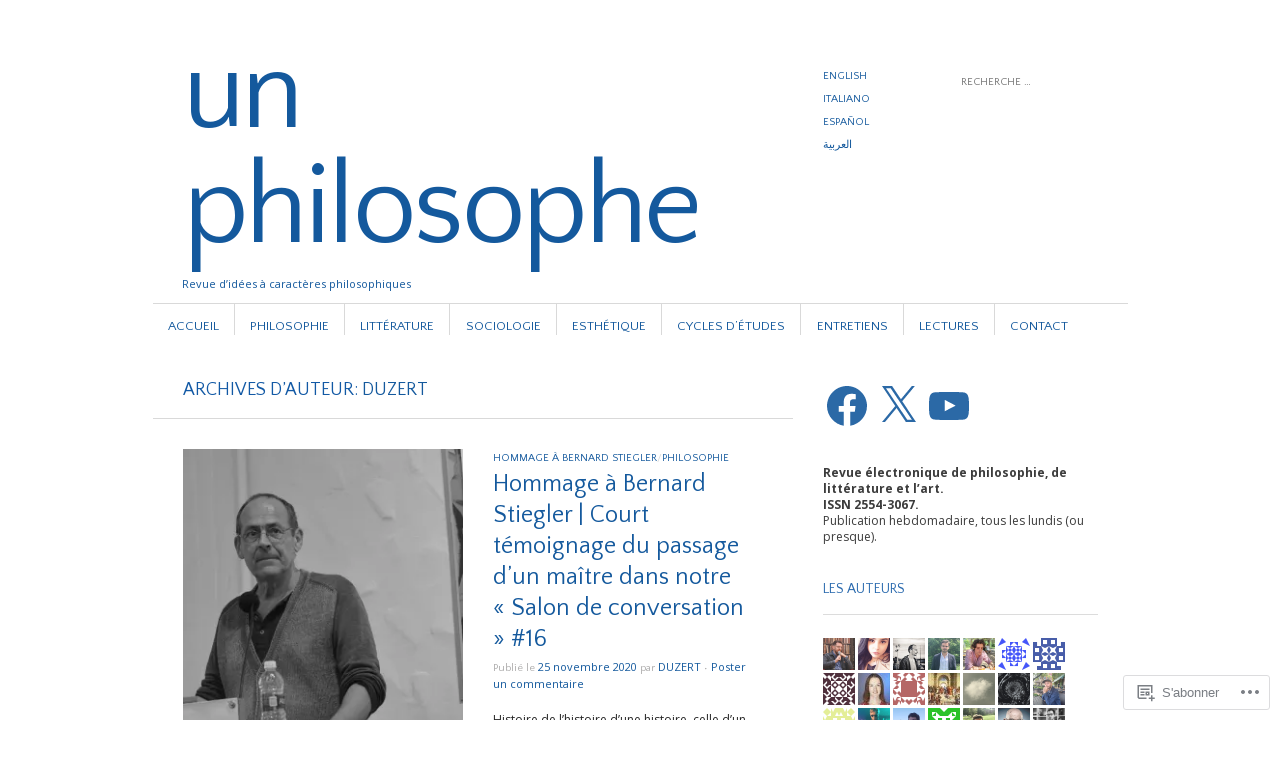

--- FILE ---
content_type: text/html; charset=UTF-8
request_url: https://unphilosophe.com/author/duzert/
body_size: 65891
content:
<!DOCTYPE html>
<!--[if IE 8]>
<html id="ie8" lang="fr-FR">
<![endif]-->
<!--[if !(IE 8)]><!-->
<html lang="fr-FR">
<!--<![endif]-->
<head>
<meta charset="UTF-8" />
<meta name="viewport" content="width=device-width" />
<title>duzert | Un Philosophe</title>
<link rel="profile" href="http://gmpg.org/xfn/11" />
<link rel="pingback" href="https://unphilosophe.com/xmlrpc.php" />
<!--[if lt IE 9]>
<script src="https://s0.wp.com/wp-content/themes/pub/sight/js/html5.js?m=1346194983i" type="text/javascript"></script>
<![endif]-->

<script type="text/javascript">
  WebFontConfig = {"google":{"families":["Open+Sans:r,i,b,bi:latin,latin-ext","Quattrocento+Sans:r:latin,latin-ext"]},"api_url":"https:\/\/fonts-api.wp.com\/css"};
  (function() {
    var wf = document.createElement('script');
    wf.src = '/wp-content/plugins/custom-fonts/js/webfont.js';
    wf.type = 'text/javascript';
    wf.async = 'true';
    var s = document.getElementsByTagName('script')[0];
    s.parentNode.insertBefore(wf, s);
	})();
</script><style id="jetpack-custom-fonts-css">.wf-active .site-title, .wf-active .site-title a{font-family:"Quattrocento Sans",sans-serif;font-weight:400;font-style:normal}.wf-active body{font-family:"Open Sans",sans-serif}.wf-active body, .wf-active button, .wf-active input, .wf-active select{font-family:"Open Sans",sans-serif}.wf-active .entry-header .entry-meta a{font-family:"Open Sans",sans-serif}.wf-active .entry-content p, .wf-active .entry-content li, .wf-active .entry-content dd, .wf-active .entry-content dt, .wf-active .entry-content pre, .wf-active .entry-content address, .wf-active .entry-content div, .wf-active .entry-content kbd, .wf-active .entry-content tt, .wf-active .entry-content var, .wf-active .entry-content{font-family:"Open Sans",sans-serif}.wf-active .comment-author cite{font-family:"Open Sans",sans-serif}.wf-active .textwidget, .wf-active .widget p{font-family:"Open Sans",sans-serif}.wf-active #reply-title, .wf-active .cat-links, .wf-active .comment .reply, .wf-active .comment-author, .wf-active .comment-meta, .wf-active .comments-title, .wf-active .entry-content blockquote p, .wf-active .entry-header .entry-meta, .wf-active .entry-title, .wf-active .header-search input, .wf-active .latest-posts-header, .wf-active .main-navigation a, .wf-active .main-small-navigation .menu, .wf-active .menu-toggle, .wf-active .page-title, .wf-active .post-navigation .nav-label, .wf-active .secondary-navigation a, .wf-active .site-footer, .wf-active .widget-area, .wf-active .widgettitle, .wf-active footer.entry-meta{font-family:"Quattrocento Sans",sans-serif;font-style:normal;font-weight:400}.wf-active .secondary-navigation a{font-style:normal;font-weight:400}.wf-active .header-search input{font-style:normal;font-weight:400}.wf-active .main-navigation a, .wf-active .main-navigation ul{font-style:normal;font-weight:400}.wf-active .main-navigation ul ul a{font-style:normal;font-weight:400}.wf-active .main-navigation ul ul li{font-style:normal;font-weight:400}.wf-active .menu-toggle{font-style:normal;font-weight:400}.wf-active .main-small-navigation .menu{font-style:normal;font-weight:400}.wf-active #featured-content .featured-post-content .entry-title{font-style:normal;font-weight:400}.wf-active .latest-posts-header, .wf-active .page-title{font-style:normal;font-weight:400}.wf-active .entry-categories{font-style:normal;font-weight:400}.wf-active .entry-title{font-style:normal;font-weight:400}.wf-active body.archive .entry-title, .wf-active body.blog .entry-title, .wf-active body.home .entry-title, .wf-active body.search .entry-title{font-style:normal;font-weight:400}.wf-active .entry-header .entry-meta{font-style:normal;font-weight:400}.wf-active footer.entry-meta .tag-label{font-weight:400;font-style:normal}.wf-active .entry-content blockquote p{font-style:normal;font-weight:400}.wf-active #content .post-navigation .nav-label{font-style:normal;font-weight:400}.wf-active #reply-title, .wf-active .comments-title{font-style:normal;font-weight:400}.wf-active .comment-author, .wf-active .comment-meta{font-style:normal;font-weight:400}.wf-active .widget-title{font-weight:400;font-style:normal}.wf-active #wp-calendar thead th{font-weight:400;font-style:normal}</style>
<meta name='robots' content='max-image-preview:large' />

<!-- Async WordPress.com Remote Login -->
<script id="wpcom_remote_login_js">
var wpcom_remote_login_extra_auth = '';
function wpcom_remote_login_remove_dom_node_id( element_id ) {
	var dom_node = document.getElementById( element_id );
	if ( dom_node ) { dom_node.parentNode.removeChild( dom_node ); }
}
function wpcom_remote_login_remove_dom_node_classes( class_name ) {
	var dom_nodes = document.querySelectorAll( '.' + class_name );
	for ( var i = 0; i < dom_nodes.length; i++ ) {
		dom_nodes[ i ].parentNode.removeChild( dom_nodes[ i ] );
	}
}
function wpcom_remote_login_final_cleanup() {
	wpcom_remote_login_remove_dom_node_classes( "wpcom_remote_login_msg" );
	wpcom_remote_login_remove_dom_node_id( "wpcom_remote_login_key" );
	wpcom_remote_login_remove_dom_node_id( "wpcom_remote_login_validate" );
	wpcom_remote_login_remove_dom_node_id( "wpcom_remote_login_js" );
	wpcom_remote_login_remove_dom_node_id( "wpcom_request_access_iframe" );
	wpcom_remote_login_remove_dom_node_id( "wpcom_request_access_styles" );
}

// Watch for messages back from the remote login
window.addEventListener( "message", function( e ) {
	if ( e.origin === "https://r-login.wordpress.com" ) {
		var data = {};
		try {
			data = JSON.parse( e.data );
		} catch( e ) {
			wpcom_remote_login_final_cleanup();
			return;
		}

		if ( data.msg === 'LOGIN' ) {
			// Clean up the login check iframe
			wpcom_remote_login_remove_dom_node_id( "wpcom_remote_login_key" );

			var id_regex = new RegExp( /^[0-9]+$/ );
			var token_regex = new RegExp( /^.*|.*|.*$/ );
			if (
				token_regex.test( data.token )
				&& id_regex.test( data.wpcomid )
			) {
				// We have everything we need to ask for a login
				var script = document.createElement( "script" );
				script.setAttribute( "id", "wpcom_remote_login_validate" );
				script.src = '/remote-login.php?wpcom_remote_login=validate'
					+ '&wpcomid=' + data.wpcomid
					+ '&token=' + encodeURIComponent( data.token )
					+ '&host=' + window.location.protocol
					+ '//' + window.location.hostname
					+ '&postid=6490'
					+ '&is_singular=';
				document.body.appendChild( script );
			}

			return;
		}

		// Safari ITP, not logged in, so redirect
		if ( data.msg === 'LOGIN-REDIRECT' ) {
			window.location = 'https://wordpress.com/log-in?redirect_to=' + window.location.href;
			return;
		}

		// Safari ITP, storage access failed, remove the request
		if ( data.msg === 'LOGIN-REMOVE' ) {
			var css_zap = 'html { -webkit-transition: margin-top 1s; transition: margin-top 1s; } /* 9001 */ html { margin-top: 0 !important; } * html body { margin-top: 0 !important; } @media screen and ( max-width: 782px ) { html { margin-top: 0 !important; } * html body { margin-top: 0 !important; } }';
			var style_zap = document.createElement( 'style' );
			style_zap.type = 'text/css';
			style_zap.appendChild( document.createTextNode( css_zap ) );
			document.body.appendChild( style_zap );

			var e = document.getElementById( 'wpcom_request_access_iframe' );
			e.parentNode.removeChild( e );

			document.cookie = 'wordpress_com_login_access=denied; path=/; max-age=31536000';

			return;
		}

		// Safari ITP
		if ( data.msg === 'REQUEST_ACCESS' ) {
			console.log( 'request access: safari' );

			// Check ITP iframe enable/disable knob
			if ( wpcom_remote_login_extra_auth !== 'safari_itp_iframe' ) {
				return;
			}

			// If we are in a "private window" there is no ITP.
			var private_window = false;
			try {
				var opendb = window.openDatabase( null, null, null, null );
			} catch( e ) {
				private_window = true;
			}

			if ( private_window ) {
				console.log( 'private window' );
				return;
			}

			var iframe = document.createElement( 'iframe' );
			iframe.id = 'wpcom_request_access_iframe';
			iframe.setAttribute( 'scrolling', 'no' );
			iframe.setAttribute( 'sandbox', 'allow-storage-access-by-user-activation allow-scripts allow-same-origin allow-top-navigation-by-user-activation' );
			iframe.src = 'https://r-login.wordpress.com/remote-login.php?wpcom_remote_login=request_access&origin=' + encodeURIComponent( data.origin ) + '&wpcomid=' + encodeURIComponent( data.wpcomid );

			var css = 'html { -webkit-transition: margin-top 1s; transition: margin-top 1s; } /* 9001 */ html { margin-top: 46px !important; } * html body { margin-top: 46px !important; } @media screen and ( max-width: 660px ) { html { margin-top: 71px !important; } * html body { margin-top: 71px !important; } #wpcom_request_access_iframe { display: block; height: 71px !important; } } #wpcom_request_access_iframe { border: 0px; height: 46px; position: fixed; top: 0; left: 0; width: 100%; min-width: 100%; z-index: 99999; background: #23282d; } ';

			var style = document.createElement( 'style' );
			style.type = 'text/css';
			style.id = 'wpcom_request_access_styles';
			style.appendChild( document.createTextNode( css ) );
			document.body.appendChild( style );

			document.body.appendChild( iframe );
		}

		if ( data.msg === 'DONE' ) {
			wpcom_remote_login_final_cleanup();
		}
	}
}, false );

// Inject the remote login iframe after the page has had a chance to load
// more critical resources
window.addEventListener( "DOMContentLoaded", function( e ) {
	var iframe = document.createElement( "iframe" );
	iframe.style.display = "none";
	iframe.setAttribute( "scrolling", "no" );
	iframe.setAttribute( "id", "wpcom_remote_login_key" );
	iframe.src = "https://r-login.wordpress.com/remote-login.php"
		+ "?wpcom_remote_login=key"
		+ "&origin=aHR0cHM6Ly91bnBoaWxvc29waGUuY29t"
		+ "&wpcomid=60527823"
		+ "&time=" + Math.floor( Date.now() / 1000 );
	document.body.appendChild( iframe );
}, false );
</script>
<link rel='dns-prefetch' href='//s0.wp.com' />
<link rel="alternate" type="application/rss+xml" title="Un Philosophe &raquo; Flux" href="https://unphilosophe.com/feed/" />
<link rel="alternate" type="application/rss+xml" title="Un Philosophe &raquo; Flux des commentaires" href="https://unphilosophe.com/comments/feed/" />
<link rel="alternate" type="application/rss+xml" title="Un Philosophe &raquo; Flux des articles écrits par duzert" href="https://unphilosophe.com/author/duzert/feed/" />
	<script type="text/javascript">
		/* <![CDATA[ */
		function addLoadEvent(func) {
			var oldonload = window.onload;
			if (typeof window.onload != 'function') {
				window.onload = func;
			} else {
				window.onload = function () {
					oldonload();
					func();
				}
			}
		}
		/* ]]> */
	</script>
	<link crossorigin='anonymous' rel='stylesheet' id='all-css-0-1' href='/wp-content/mu-plugins/likes/jetpack-likes.css?m=1743883414i&cssminify=yes' type='text/css' media='all' />
<style id='wp-emoji-styles-inline-css'>

	img.wp-smiley, img.emoji {
		display: inline !important;
		border: none !important;
		box-shadow: none !important;
		height: 1em !important;
		width: 1em !important;
		margin: 0 0.07em !important;
		vertical-align: -0.1em !important;
		background: none !important;
		padding: 0 !important;
	}
/*# sourceURL=wp-emoji-styles-inline-css */
</style>
<link crossorigin='anonymous' rel='stylesheet' id='all-css-2-1' href='/wp-content/plugins/gutenberg-core/v22.2.0/build/styles/block-library/style.css?m=1764855221i&cssminify=yes' type='text/css' media='all' />
<style id='wp-block-library-inline-css'>
.has-text-align-justify {
	text-align:justify;
}
.has-text-align-justify{text-align:justify;}

/*# sourceURL=wp-block-library-inline-css */
</style><style id='global-styles-inline-css'>
:root{--wp--preset--aspect-ratio--square: 1;--wp--preset--aspect-ratio--4-3: 4/3;--wp--preset--aspect-ratio--3-4: 3/4;--wp--preset--aspect-ratio--3-2: 3/2;--wp--preset--aspect-ratio--2-3: 2/3;--wp--preset--aspect-ratio--16-9: 16/9;--wp--preset--aspect-ratio--9-16: 9/16;--wp--preset--color--black: #000000;--wp--preset--color--cyan-bluish-gray: #abb8c3;--wp--preset--color--white: #ffffff;--wp--preset--color--pale-pink: #f78da7;--wp--preset--color--vivid-red: #cf2e2e;--wp--preset--color--luminous-vivid-orange: #ff6900;--wp--preset--color--luminous-vivid-amber: #fcb900;--wp--preset--color--light-green-cyan: #7bdcb5;--wp--preset--color--vivid-green-cyan: #00d084;--wp--preset--color--pale-cyan-blue: #8ed1fc;--wp--preset--color--vivid-cyan-blue: #0693e3;--wp--preset--color--vivid-purple: #9b51e0;--wp--preset--gradient--vivid-cyan-blue-to-vivid-purple: linear-gradient(135deg,rgb(6,147,227) 0%,rgb(155,81,224) 100%);--wp--preset--gradient--light-green-cyan-to-vivid-green-cyan: linear-gradient(135deg,rgb(122,220,180) 0%,rgb(0,208,130) 100%);--wp--preset--gradient--luminous-vivid-amber-to-luminous-vivid-orange: linear-gradient(135deg,rgb(252,185,0) 0%,rgb(255,105,0) 100%);--wp--preset--gradient--luminous-vivid-orange-to-vivid-red: linear-gradient(135deg,rgb(255,105,0) 0%,rgb(207,46,46) 100%);--wp--preset--gradient--very-light-gray-to-cyan-bluish-gray: linear-gradient(135deg,rgb(238,238,238) 0%,rgb(169,184,195) 100%);--wp--preset--gradient--cool-to-warm-spectrum: linear-gradient(135deg,rgb(74,234,220) 0%,rgb(151,120,209) 20%,rgb(207,42,186) 40%,rgb(238,44,130) 60%,rgb(251,105,98) 80%,rgb(254,248,76) 100%);--wp--preset--gradient--blush-light-purple: linear-gradient(135deg,rgb(255,206,236) 0%,rgb(152,150,240) 100%);--wp--preset--gradient--blush-bordeaux: linear-gradient(135deg,rgb(254,205,165) 0%,rgb(254,45,45) 50%,rgb(107,0,62) 100%);--wp--preset--gradient--luminous-dusk: linear-gradient(135deg,rgb(255,203,112) 0%,rgb(199,81,192) 50%,rgb(65,88,208) 100%);--wp--preset--gradient--pale-ocean: linear-gradient(135deg,rgb(255,245,203) 0%,rgb(182,227,212) 50%,rgb(51,167,181) 100%);--wp--preset--gradient--electric-grass: linear-gradient(135deg,rgb(202,248,128) 0%,rgb(113,206,126) 100%);--wp--preset--gradient--midnight: linear-gradient(135deg,rgb(2,3,129) 0%,rgb(40,116,252) 100%);--wp--preset--font-size--small: 13px;--wp--preset--font-size--medium: 20px;--wp--preset--font-size--large: 36px;--wp--preset--font-size--x-large: 42px;--wp--preset--font-family--albert-sans: 'Albert Sans', sans-serif;--wp--preset--font-family--alegreya: Alegreya, serif;--wp--preset--font-family--arvo: Arvo, serif;--wp--preset--font-family--bodoni-moda: 'Bodoni Moda', serif;--wp--preset--font-family--bricolage-grotesque: 'Bricolage Grotesque', sans-serif;--wp--preset--font-family--cabin: Cabin, sans-serif;--wp--preset--font-family--chivo: Chivo, sans-serif;--wp--preset--font-family--commissioner: Commissioner, sans-serif;--wp--preset--font-family--cormorant: Cormorant, serif;--wp--preset--font-family--courier-prime: 'Courier Prime', monospace;--wp--preset--font-family--crimson-pro: 'Crimson Pro', serif;--wp--preset--font-family--dm-mono: 'DM Mono', monospace;--wp--preset--font-family--dm-sans: 'DM Sans', sans-serif;--wp--preset--font-family--dm-serif-display: 'DM Serif Display', serif;--wp--preset--font-family--domine: Domine, serif;--wp--preset--font-family--eb-garamond: 'EB Garamond', serif;--wp--preset--font-family--epilogue: Epilogue, sans-serif;--wp--preset--font-family--fahkwang: Fahkwang, sans-serif;--wp--preset--font-family--figtree: Figtree, sans-serif;--wp--preset--font-family--fira-sans: 'Fira Sans', sans-serif;--wp--preset--font-family--fjalla-one: 'Fjalla One', sans-serif;--wp--preset--font-family--fraunces: Fraunces, serif;--wp--preset--font-family--gabarito: Gabarito, system-ui;--wp--preset--font-family--ibm-plex-mono: 'IBM Plex Mono', monospace;--wp--preset--font-family--ibm-plex-sans: 'IBM Plex Sans', sans-serif;--wp--preset--font-family--ibarra-real-nova: 'Ibarra Real Nova', serif;--wp--preset--font-family--instrument-serif: 'Instrument Serif', serif;--wp--preset--font-family--inter: Inter, sans-serif;--wp--preset--font-family--josefin-sans: 'Josefin Sans', sans-serif;--wp--preset--font-family--jost: Jost, sans-serif;--wp--preset--font-family--libre-baskerville: 'Libre Baskerville', serif;--wp--preset--font-family--libre-franklin: 'Libre Franklin', sans-serif;--wp--preset--font-family--literata: Literata, serif;--wp--preset--font-family--lora: Lora, serif;--wp--preset--font-family--merriweather: Merriweather, serif;--wp--preset--font-family--montserrat: Montserrat, sans-serif;--wp--preset--font-family--newsreader: Newsreader, serif;--wp--preset--font-family--noto-sans-mono: 'Noto Sans Mono', sans-serif;--wp--preset--font-family--nunito: Nunito, sans-serif;--wp--preset--font-family--open-sans: 'Open Sans', sans-serif;--wp--preset--font-family--overpass: Overpass, sans-serif;--wp--preset--font-family--pt-serif: 'PT Serif', serif;--wp--preset--font-family--petrona: Petrona, serif;--wp--preset--font-family--piazzolla: Piazzolla, serif;--wp--preset--font-family--playfair-display: 'Playfair Display', serif;--wp--preset--font-family--plus-jakarta-sans: 'Plus Jakarta Sans', sans-serif;--wp--preset--font-family--poppins: Poppins, sans-serif;--wp--preset--font-family--raleway: Raleway, sans-serif;--wp--preset--font-family--roboto: Roboto, sans-serif;--wp--preset--font-family--roboto-slab: 'Roboto Slab', serif;--wp--preset--font-family--rubik: Rubik, sans-serif;--wp--preset--font-family--rufina: Rufina, serif;--wp--preset--font-family--sora: Sora, sans-serif;--wp--preset--font-family--source-sans-3: 'Source Sans 3', sans-serif;--wp--preset--font-family--source-serif-4: 'Source Serif 4', serif;--wp--preset--font-family--space-mono: 'Space Mono', monospace;--wp--preset--font-family--syne: Syne, sans-serif;--wp--preset--font-family--texturina: Texturina, serif;--wp--preset--font-family--urbanist: Urbanist, sans-serif;--wp--preset--font-family--work-sans: 'Work Sans', sans-serif;--wp--preset--spacing--20: 0.44rem;--wp--preset--spacing--30: 0.67rem;--wp--preset--spacing--40: 1rem;--wp--preset--spacing--50: 1.5rem;--wp--preset--spacing--60: 2.25rem;--wp--preset--spacing--70: 3.38rem;--wp--preset--spacing--80: 5.06rem;--wp--preset--shadow--natural: 6px 6px 9px rgba(0, 0, 0, 0.2);--wp--preset--shadow--deep: 12px 12px 50px rgba(0, 0, 0, 0.4);--wp--preset--shadow--sharp: 6px 6px 0px rgba(0, 0, 0, 0.2);--wp--preset--shadow--outlined: 6px 6px 0px -3px rgb(255, 255, 255), 6px 6px rgb(0, 0, 0);--wp--preset--shadow--crisp: 6px 6px 0px rgb(0, 0, 0);}:where(.is-layout-flex){gap: 0.5em;}:where(.is-layout-grid){gap: 0.5em;}body .is-layout-flex{display: flex;}.is-layout-flex{flex-wrap: wrap;align-items: center;}.is-layout-flex > :is(*, div){margin: 0;}body .is-layout-grid{display: grid;}.is-layout-grid > :is(*, div){margin: 0;}:where(.wp-block-columns.is-layout-flex){gap: 2em;}:where(.wp-block-columns.is-layout-grid){gap: 2em;}:where(.wp-block-post-template.is-layout-flex){gap: 1.25em;}:where(.wp-block-post-template.is-layout-grid){gap: 1.25em;}.has-black-color{color: var(--wp--preset--color--black) !important;}.has-cyan-bluish-gray-color{color: var(--wp--preset--color--cyan-bluish-gray) !important;}.has-white-color{color: var(--wp--preset--color--white) !important;}.has-pale-pink-color{color: var(--wp--preset--color--pale-pink) !important;}.has-vivid-red-color{color: var(--wp--preset--color--vivid-red) !important;}.has-luminous-vivid-orange-color{color: var(--wp--preset--color--luminous-vivid-orange) !important;}.has-luminous-vivid-amber-color{color: var(--wp--preset--color--luminous-vivid-amber) !important;}.has-light-green-cyan-color{color: var(--wp--preset--color--light-green-cyan) !important;}.has-vivid-green-cyan-color{color: var(--wp--preset--color--vivid-green-cyan) !important;}.has-pale-cyan-blue-color{color: var(--wp--preset--color--pale-cyan-blue) !important;}.has-vivid-cyan-blue-color{color: var(--wp--preset--color--vivid-cyan-blue) !important;}.has-vivid-purple-color{color: var(--wp--preset--color--vivid-purple) !important;}.has-black-background-color{background-color: var(--wp--preset--color--black) !important;}.has-cyan-bluish-gray-background-color{background-color: var(--wp--preset--color--cyan-bluish-gray) !important;}.has-white-background-color{background-color: var(--wp--preset--color--white) !important;}.has-pale-pink-background-color{background-color: var(--wp--preset--color--pale-pink) !important;}.has-vivid-red-background-color{background-color: var(--wp--preset--color--vivid-red) !important;}.has-luminous-vivid-orange-background-color{background-color: var(--wp--preset--color--luminous-vivid-orange) !important;}.has-luminous-vivid-amber-background-color{background-color: var(--wp--preset--color--luminous-vivid-amber) !important;}.has-light-green-cyan-background-color{background-color: var(--wp--preset--color--light-green-cyan) !important;}.has-vivid-green-cyan-background-color{background-color: var(--wp--preset--color--vivid-green-cyan) !important;}.has-pale-cyan-blue-background-color{background-color: var(--wp--preset--color--pale-cyan-blue) !important;}.has-vivid-cyan-blue-background-color{background-color: var(--wp--preset--color--vivid-cyan-blue) !important;}.has-vivid-purple-background-color{background-color: var(--wp--preset--color--vivid-purple) !important;}.has-black-border-color{border-color: var(--wp--preset--color--black) !important;}.has-cyan-bluish-gray-border-color{border-color: var(--wp--preset--color--cyan-bluish-gray) !important;}.has-white-border-color{border-color: var(--wp--preset--color--white) !important;}.has-pale-pink-border-color{border-color: var(--wp--preset--color--pale-pink) !important;}.has-vivid-red-border-color{border-color: var(--wp--preset--color--vivid-red) !important;}.has-luminous-vivid-orange-border-color{border-color: var(--wp--preset--color--luminous-vivid-orange) !important;}.has-luminous-vivid-amber-border-color{border-color: var(--wp--preset--color--luminous-vivid-amber) !important;}.has-light-green-cyan-border-color{border-color: var(--wp--preset--color--light-green-cyan) !important;}.has-vivid-green-cyan-border-color{border-color: var(--wp--preset--color--vivid-green-cyan) !important;}.has-pale-cyan-blue-border-color{border-color: var(--wp--preset--color--pale-cyan-blue) !important;}.has-vivid-cyan-blue-border-color{border-color: var(--wp--preset--color--vivid-cyan-blue) !important;}.has-vivid-purple-border-color{border-color: var(--wp--preset--color--vivid-purple) !important;}.has-vivid-cyan-blue-to-vivid-purple-gradient-background{background: var(--wp--preset--gradient--vivid-cyan-blue-to-vivid-purple) !important;}.has-light-green-cyan-to-vivid-green-cyan-gradient-background{background: var(--wp--preset--gradient--light-green-cyan-to-vivid-green-cyan) !important;}.has-luminous-vivid-amber-to-luminous-vivid-orange-gradient-background{background: var(--wp--preset--gradient--luminous-vivid-amber-to-luminous-vivid-orange) !important;}.has-luminous-vivid-orange-to-vivid-red-gradient-background{background: var(--wp--preset--gradient--luminous-vivid-orange-to-vivid-red) !important;}.has-very-light-gray-to-cyan-bluish-gray-gradient-background{background: var(--wp--preset--gradient--very-light-gray-to-cyan-bluish-gray) !important;}.has-cool-to-warm-spectrum-gradient-background{background: var(--wp--preset--gradient--cool-to-warm-spectrum) !important;}.has-blush-light-purple-gradient-background{background: var(--wp--preset--gradient--blush-light-purple) !important;}.has-blush-bordeaux-gradient-background{background: var(--wp--preset--gradient--blush-bordeaux) !important;}.has-luminous-dusk-gradient-background{background: var(--wp--preset--gradient--luminous-dusk) !important;}.has-pale-ocean-gradient-background{background: var(--wp--preset--gradient--pale-ocean) !important;}.has-electric-grass-gradient-background{background: var(--wp--preset--gradient--electric-grass) !important;}.has-midnight-gradient-background{background: var(--wp--preset--gradient--midnight) !important;}.has-small-font-size{font-size: var(--wp--preset--font-size--small) !important;}.has-medium-font-size{font-size: var(--wp--preset--font-size--medium) !important;}.has-large-font-size{font-size: var(--wp--preset--font-size--large) !important;}.has-x-large-font-size{font-size: var(--wp--preset--font-size--x-large) !important;}.has-albert-sans-font-family{font-family: var(--wp--preset--font-family--albert-sans) !important;}.has-alegreya-font-family{font-family: var(--wp--preset--font-family--alegreya) !important;}.has-arvo-font-family{font-family: var(--wp--preset--font-family--arvo) !important;}.has-bodoni-moda-font-family{font-family: var(--wp--preset--font-family--bodoni-moda) !important;}.has-bricolage-grotesque-font-family{font-family: var(--wp--preset--font-family--bricolage-grotesque) !important;}.has-cabin-font-family{font-family: var(--wp--preset--font-family--cabin) !important;}.has-chivo-font-family{font-family: var(--wp--preset--font-family--chivo) !important;}.has-commissioner-font-family{font-family: var(--wp--preset--font-family--commissioner) !important;}.has-cormorant-font-family{font-family: var(--wp--preset--font-family--cormorant) !important;}.has-courier-prime-font-family{font-family: var(--wp--preset--font-family--courier-prime) !important;}.has-crimson-pro-font-family{font-family: var(--wp--preset--font-family--crimson-pro) !important;}.has-dm-mono-font-family{font-family: var(--wp--preset--font-family--dm-mono) !important;}.has-dm-sans-font-family{font-family: var(--wp--preset--font-family--dm-sans) !important;}.has-dm-serif-display-font-family{font-family: var(--wp--preset--font-family--dm-serif-display) !important;}.has-domine-font-family{font-family: var(--wp--preset--font-family--domine) !important;}.has-eb-garamond-font-family{font-family: var(--wp--preset--font-family--eb-garamond) !important;}.has-epilogue-font-family{font-family: var(--wp--preset--font-family--epilogue) !important;}.has-fahkwang-font-family{font-family: var(--wp--preset--font-family--fahkwang) !important;}.has-figtree-font-family{font-family: var(--wp--preset--font-family--figtree) !important;}.has-fira-sans-font-family{font-family: var(--wp--preset--font-family--fira-sans) !important;}.has-fjalla-one-font-family{font-family: var(--wp--preset--font-family--fjalla-one) !important;}.has-fraunces-font-family{font-family: var(--wp--preset--font-family--fraunces) !important;}.has-gabarito-font-family{font-family: var(--wp--preset--font-family--gabarito) !important;}.has-ibm-plex-mono-font-family{font-family: var(--wp--preset--font-family--ibm-plex-mono) !important;}.has-ibm-plex-sans-font-family{font-family: var(--wp--preset--font-family--ibm-plex-sans) !important;}.has-ibarra-real-nova-font-family{font-family: var(--wp--preset--font-family--ibarra-real-nova) !important;}.has-instrument-serif-font-family{font-family: var(--wp--preset--font-family--instrument-serif) !important;}.has-inter-font-family{font-family: var(--wp--preset--font-family--inter) !important;}.has-josefin-sans-font-family{font-family: var(--wp--preset--font-family--josefin-sans) !important;}.has-jost-font-family{font-family: var(--wp--preset--font-family--jost) !important;}.has-libre-baskerville-font-family{font-family: var(--wp--preset--font-family--libre-baskerville) !important;}.has-libre-franklin-font-family{font-family: var(--wp--preset--font-family--libre-franklin) !important;}.has-literata-font-family{font-family: var(--wp--preset--font-family--literata) !important;}.has-lora-font-family{font-family: var(--wp--preset--font-family--lora) !important;}.has-merriweather-font-family{font-family: var(--wp--preset--font-family--merriweather) !important;}.has-montserrat-font-family{font-family: var(--wp--preset--font-family--montserrat) !important;}.has-newsreader-font-family{font-family: var(--wp--preset--font-family--newsreader) !important;}.has-noto-sans-mono-font-family{font-family: var(--wp--preset--font-family--noto-sans-mono) !important;}.has-nunito-font-family{font-family: var(--wp--preset--font-family--nunito) !important;}.has-open-sans-font-family{font-family: var(--wp--preset--font-family--open-sans) !important;}.has-overpass-font-family{font-family: var(--wp--preset--font-family--overpass) !important;}.has-pt-serif-font-family{font-family: var(--wp--preset--font-family--pt-serif) !important;}.has-petrona-font-family{font-family: var(--wp--preset--font-family--petrona) !important;}.has-piazzolla-font-family{font-family: var(--wp--preset--font-family--piazzolla) !important;}.has-playfair-display-font-family{font-family: var(--wp--preset--font-family--playfair-display) !important;}.has-plus-jakarta-sans-font-family{font-family: var(--wp--preset--font-family--plus-jakarta-sans) !important;}.has-poppins-font-family{font-family: var(--wp--preset--font-family--poppins) !important;}.has-raleway-font-family{font-family: var(--wp--preset--font-family--raleway) !important;}.has-roboto-font-family{font-family: var(--wp--preset--font-family--roboto) !important;}.has-roboto-slab-font-family{font-family: var(--wp--preset--font-family--roboto-slab) !important;}.has-rubik-font-family{font-family: var(--wp--preset--font-family--rubik) !important;}.has-rufina-font-family{font-family: var(--wp--preset--font-family--rufina) !important;}.has-sora-font-family{font-family: var(--wp--preset--font-family--sora) !important;}.has-source-sans-3-font-family{font-family: var(--wp--preset--font-family--source-sans-3) !important;}.has-source-serif-4-font-family{font-family: var(--wp--preset--font-family--source-serif-4) !important;}.has-space-mono-font-family{font-family: var(--wp--preset--font-family--space-mono) !important;}.has-syne-font-family{font-family: var(--wp--preset--font-family--syne) !important;}.has-texturina-font-family{font-family: var(--wp--preset--font-family--texturina) !important;}.has-urbanist-font-family{font-family: var(--wp--preset--font-family--urbanist) !important;}.has-work-sans-font-family{font-family: var(--wp--preset--font-family--work-sans) !important;}
/*# sourceURL=global-styles-inline-css */
</style>

<style id='classic-theme-styles-inline-css'>
/*! This file is auto-generated */
.wp-block-button__link{color:#fff;background-color:#32373c;border-radius:9999px;box-shadow:none;text-decoration:none;padding:calc(.667em + 2px) calc(1.333em + 2px);font-size:1.125em}.wp-block-file__button{background:#32373c;color:#fff;text-decoration:none}
/*# sourceURL=/wp-includes/css/classic-themes.min.css */
</style>
<link crossorigin='anonymous' rel='stylesheet' id='all-css-4-1' href='/_static/??-eJx9kO1uwlAIhm9ISro2bv5YvJb2FI/M85UDte7uh5rNLS79Q4C8Dy+ASwGXk1JSLGH2nARdHkN2J8GXpn1rWhCOJRBUOjc9Tiz6owDRz0CNE9ngr0FxhsesStaPZdCrItLEAwWKJlvDFp48qeHynYPSZR0pZgPjWCqJgMXIcwQ9mpc8cfc2lnlEYX9U/P+QJxknd5fCzW5tn0r2I2+pv13xKNcgTxnss4NyTn8KOISB6xXdx/f2tW+3u67ru48vzz6mvQ==&cssminify=yes' type='text/css' media='all' />
<link crossorigin='anonymous' rel='stylesheet' id='print-css-5-1' href='/wp-content/mu-plugins/global-print/global-print.css?m=1465851035i&cssminify=yes' type='text/css' media='print' />
<style id='jetpack-global-styles-frontend-style-inline-css'>
:root { --font-headings: unset; --font-base: unset; --font-headings-default: -apple-system,BlinkMacSystemFont,"Segoe UI",Roboto,Oxygen-Sans,Ubuntu,Cantarell,"Helvetica Neue",sans-serif; --font-base-default: -apple-system,BlinkMacSystemFont,"Segoe UI",Roboto,Oxygen-Sans,Ubuntu,Cantarell,"Helvetica Neue",sans-serif;}
/*# sourceURL=jetpack-global-styles-frontend-style-inline-css */
</style>
<link crossorigin='anonymous' rel='stylesheet' id='all-css-8-1' href='/_static/??-eJyNjcEKwjAQRH/IuFRT6kX8FNkmS5K6yQY3Qfx7bfEiXrwM82B4A49qnJRGpUHupnIPqSgs1Cq624chi6zhO5OCRryTR++fW00l7J3qDv43XVNxoOISsmEJol/wY2uR8vs3WggsM/I6uOTzMI3Hw8lOg11eUT1JKA==&cssminify=yes' type='text/css' media='all' />
<script type="text/javascript" id="wpcom-actionbar-placeholder-js-extra">
/* <![CDATA[ */
var actionbardata = {"siteID":"60527823","postID":"0","siteURL":"https://unphilosophe.com","xhrURL":"https://unphilosophe.com/wp-admin/admin-ajax.php","nonce":"199f90c4eb","isLoggedIn":"","statusMessage":"","subsEmailDefault":"instantly","proxyScriptUrl":"https://s0.wp.com/wp-content/js/wpcom-proxy-request.js?m=1513050504i&amp;ver=20211021","i18n":{"followedText":"Les nouvelles publications de ce site appara\u00eetront d\u00e9sormais dans votre \u003Ca href=\"https://wordpress.com/reader\"\u003ELecteur\u003C/a\u003E","foldBar":"R\u00e9duire cette barre","unfoldBar":"Agrandir cette barre","shortLinkCopied":"Lien court copi\u00e9 dans le presse-papier"}};
//# sourceURL=wpcom-actionbar-placeholder-js-extra
/* ]]> */
</script>
<script type="text/javascript" id="jetpack-mu-wpcom-settings-js-before">
/* <![CDATA[ */
var JETPACK_MU_WPCOM_SETTINGS = {"assetsUrl":"https://s0.wp.com/wp-content/mu-plugins/jetpack-mu-wpcom-plugin/moon/jetpack_vendor/automattic/jetpack-mu-wpcom/src/build/"};
//# sourceURL=jetpack-mu-wpcom-settings-js-before
/* ]]> */
</script>
<script crossorigin='anonymous' type='text/javascript'  src='/_static/??-eJzTLy/QTc7PK0nNK9HPKtYvyinRLSjKr6jUyyrW0QfKZeYl55SmpBaDJLMKS1OLKqGUXm5mHkFFurmZ6UWJJalQxfa5tobmRgamxgZmFpZZACbyLJI='></script>
<script type="text/javascript" id="rlt-proxy-js-after">
/* <![CDATA[ */
	rltInitialize( {"token":null,"iframeOrigins":["https:\/\/widgets.wp.com"]} );
//# sourceURL=rlt-proxy-js-after
/* ]]> */
</script>
<link rel="EditURI" type="application/rsd+xml" title="RSD" href="https://unphilosophe.wordpress.com/xmlrpc.php?rsd" />
<meta name="generator" content="WordPress.com" />

<!-- Jetpack Open Graph Tags -->
<meta property="og:type" content="profile" />
<meta property="og:title" content="duzert" />
<meta property="og:url" content="https://unphilosophe.com/author/duzert/" />
<meta property="og:site_name" content="Un Philosophe" />
<meta property="og:image" content="https://secure.gravatar.com/avatar/0f8c1d7f67f9363944b4e373106ce949df1fb18d16745570e0b528139d27639d?s=200&#038;d=identicon&#038;r=g" />
<meta property="og:image:alt" content="duzert" />
<meta property="og:locale" content="fr_FR" />
<meta name="twitter:creator" content="@UnPhilosophe" />
<meta name="twitter:site" content="@UnPhilosophe" />

<!-- End Jetpack Open Graph Tags -->
<link rel="shortcut icon" type="image/x-icon" href="https://secure.gravatar.com/blavatar/368e998bb91362accd8d1f608ab903223a0551c4e54035b69219989f291cdb18?s=32" sizes="16x16" />
<link rel="icon" type="image/x-icon" href="https://secure.gravatar.com/blavatar/368e998bb91362accd8d1f608ab903223a0551c4e54035b69219989f291cdb18?s=32" sizes="16x16" />
<link rel="apple-touch-icon" href="https://secure.gravatar.com/blavatar/368e998bb91362accd8d1f608ab903223a0551c4e54035b69219989f291cdb18?s=114" />
<link rel='openid.server' href='https://unphilosophe.com/?openidserver=1' />
<link rel='openid.delegate' href='https://unphilosophe.com/' />
<link rel="search" type="application/opensearchdescription+xml" href="https://unphilosophe.com/osd.xml" title="Un Philosophe" />
<link rel="search" type="application/opensearchdescription+xml" href="https://s1.wp.com/opensearch.xml" title="WordPress.com" />
<meta name="theme-color" content="#ffffff" />
<meta name="description" content="Voir tous les articles de duzert sur Un Philosophe" />
<style type="text/css" id="custom-background-css">
body.custom-background { background-color: #ffffff; }
</style>
	<style type="text/css" id="custom-colors-css">	body {
		background-repeat: repeat !important;
	}
	.header-search input {
		background: rgba( 0, 0, 0, 0.3 );
		color: rgba( 255, 255, 255, 0.8 );
	}
	@media only screen and (max-width: 640px) {
		#featured-content .featured-post-content .entry-summary,
		#featured-content .featured-post-content .entry-title a {
			color: #eee !important;
		}
	}
#featured-content .entry-header .entry-meta a, #featured-content .featured-post-content .entry-header .entry-categories a, #featured-content .featured-post-content .entry-title, #featured-content .featured-post-content .entry-title a { color: #FFFFFF;}
#featured-content .entry-header .entry-meta a:hover, #featured-content .featured-post-content .entry-header .entry-categories a:hover { color: #FFFFFF;}
#featured-content .featured-post-content .entry-header .entry-meta, #featured-content .featured-post-content .entry-header .entry-categories { color: #FFFFFF;}
#featured-content .featured-post-content .entry-summary, #featured-content .featured-post-content .entry-summary a { color: #FFFFFF;}
.header-search input { color: #212121;}
.main-navigation ul ul a, .main-navigation li:hover > a, .main-navigation ul ul :hover > a, .main-navigation ul ul a:hover { color: #000000;}
button:hover, html input[type="button"]:hover, input[type="reset"]:hover, input[type="submit"]:hover { color: #000000;}
body { background-color: #ffffff;}
.header-search input { background: #ffffff;}
.header-search input { background: rgba( 255, 255, 255, 0.4 );}
.featured-post { background: #075196;}
a, a:visited, .site-title a, .site-description { color: #14599D;}
button:hover, html input[type="button"]:hover, input[type="reset"]:hover, input[type="submit"]:hover { background: #5fa5ec;}
.main-navigation a, .secondary-navigation a { color: #14599D;}
.main-navigation ul ul, .main-navigation ul li:hover { background: #5fa5ec;}
a:hover, a:focus, a:active { color: #000000;}
.widgettitle, .widget-title, .widget-title a, .latest-posts-header, .entry-title, #reply-title, .page-header, .comments-title { color: #1259A5;}
</style>
			<link rel="stylesheet" id="custom-css-css" type="text/css" href="https://s0.wp.com/?custom-css=1&#038;csblog=45Y3d&#038;cscache=6&#038;csrev=64" />
			<link crossorigin='anonymous' rel='stylesheet' id='all-css-0-3' href='/_static/??-eJyVjMsKwjAQRX/IdKhFiwvxUySdhDg1LzIz9Pe1IljBjZvLPYtzYKkGSxafBZKaGjVQZljIBS8MVuVWmgmN3PZ3yLyD3+rspVq8vxlSKes4jf6T5YJko6Gn/g3/hq+UESal6IB1YmxUhV7RLXWJ8lq+pHM/HobTeBz6/fwANQFejA==&cssminify=yes' type='text/css' media='all' />
</head>

<body class="archive author author-duzert author-197316270 custom-background wp-theme-pubsight customizer-styles-applied group-blog jetpack-reblog-enabled custom-colors">
<div id="page" class="hfeed site">
		<header id="masthead" class="site-header" role="banner">
		<a class="header-link" href="https://unphilosophe.com/" title="Un Philosophe" rel="home"></a>
		<hgroup>
			<h1 class="site-title"><a href="https://unphilosophe.com/" title="Un Philosophe" rel="home">Un Philosophe</a></h1>
			<h2 class="site-description">Revue d’idées à caractères philosophiques</h2>
		</hgroup>

		<div class="header-nav-search-container">
			<div class="header-search">
				 	<form method="get" id="searchform" action="https://unphilosophe.com/" role="search">
		<label for="s" class="assistive-text">Recherche</label>
		<input type="text" class="field" name="s" id="s" placeholder="Recherche &hellip;" />
		<input type="submit" class="submit" name="submit" id="searchsubmit" value="Recherche" />
	</form>
			</div><!-- .header-search -->
							<nav role="navigation" class="secondary-navigation">
					<h1 class="assistive-text">Menu</h1>
					<div class="assistive-text skip-link"><a href="#content" title="Aller au contenu principal">Aller au contenu principal</a></div>
					<div class="menu-traductions-container"><ul id="menu-traductions" class="menu"><li id="menu-item-1891" class="menu-item menu-item-type-taxonomy menu-item-object-category menu-item-1891"><a href="https://unphilosophe.com/category/english-version/">English</a></li>
<li id="menu-item-1893" class="menu-item menu-item-type-taxonomy menu-item-object-category menu-item-1893"><a href="https://unphilosophe.com/category/versione-italiana/">Italiano</a></li>
<li id="menu-item-2049" class="menu-item menu-item-type-taxonomy menu-item-object-category menu-item-2049"><a href="https://unphilosophe.com/category/version-espanola/">Español</a></li>
<li id="menu-item-4778" class="menu-item menu-item-type-taxonomy menu-item-object-category menu-item-4778"><a href="https://unphilosophe.com/category/%d8%a7%d9%84%d8%b9%d8%b1%d8%a8%d9%8a%d8%a9/">العربية</a></li>
</ul></div>				</nav><!-- .site-navigation .secondary-navigation -->
					</div><!-- .header-nav-search-container -->
	</header><!-- #masthead .site-header -->

	<nav role="navigation" class="site-navigation main-navigation">
		<h1 class="assistive-text">Menu</h1>
		<div class="assistive-text skip-link"><a href="#content" title="Aller au contenu principal">Aller au contenu principal</a></div>

		<div class="menu-menu-principal-container"><ul id="menu-menu-principal" class="menu"><li id="menu-item-38" class="menu-item menu-item-type-custom menu-item-object-custom menu-item-has-children menu-item-38"><a href="https://unphilosophe.wordpress.com/">Accueil</a>
<ul class="sub-menu">
	<li id="menu-item-3421" class="menu-item menu-item-type-post_type menu-item-object-page menu-item-3421"><a href="https://unphilosophe.com/la-redaction/">Qui sommes-nous ?</a></li>
	<li id="menu-item-290" class="menu-item menu-item-type-post_type menu-item-object-page menu-item-has-children menu-item-290"><a href="https://unphilosophe.com/?page_id=281">Les Auteurs</a>
	<ul class="sub-menu">
		<li id="menu-item-1135" class="menu-item menu-item-type-custom menu-item-object-custom menu-item-1135"><a href="https://unphilosophe.wordpress.com/author/1philosophe/">Les articles de Jonathan Daudey</a></li>
		<li id="menu-item-1573" class="menu-item menu-item-type-custom menu-item-object-custom menu-item-1573"><a href="https://unphilosophe.wordpress.com/author/jodhess/">Les articles de Jordane Hess</a></li>
		<li id="menu-item-1136" class="menu-item menu-item-type-custom menu-item-object-custom menu-item-1136"><a href="https://unphilosophe.wordpress.com/author/vonmuckensturm/">Les articles de Grégoire von Muckensturm</a></li>
		<li id="menu-item-2578" class="menu-item menu-item-type-custom menu-item-object-custom menu-item-2578"><a href="https://unphilosophe.com/author/lahmidiyassine/">Les articles de Yassine Lahmidi</a></li>
		<li id="menu-item-1137" class="menu-item menu-item-type-custom menu-item-object-custom menu-item-1137"><a href="https://unphilosophe.wordpress.com/author/ephilarete/">Les articles de Philarétè</a></li>
		<li id="menu-item-1138" class="menu-item menu-item-type-custom menu-item-object-custom menu-item-1138"><a href="https://unphilosophe.wordpress.com/author/dedorsdehans/">Les articles d&rsquo;Elise Tourte</a></li>
		<li id="menu-item-4599" class="menu-item menu-item-type-custom menu-item-object-custom menu-item-4599"><a href="https://unphilosophe.com/author/jeandanielthumser/">Les articles de Jean-Daniel Thumser</a></li>
		<li id="menu-item-4600" class="menu-item menu-item-type-custom menu-item-object-custom menu-item-4600"><a href="https://unphilosophe.com/author/maylisz/">Les articles de Maylis Zanotti</a></li>
		<li id="menu-item-4601" class="menu-item menu-item-type-custom menu-item-object-custom menu-item-4601"><a href="https://unphilosophe.com/author/mickaelperre/">Les articles de Mickaël Perre</a></li>
		<li id="menu-item-4749" class="menu-item menu-item-type-custom menu-item-object-custom menu-item-4749"><a href="https://unphilosophe.com/author/anekhoukaiapekhou/">Les articles de Bahia Megdoud</a></li>
		<li id="menu-item-4811" class="menu-item menu-item-type-custom menu-item-object-custom menu-item-4811"><a href="https://unphilosophe.com/author/olivierlexa/">Les articles d&rsquo;Olivier Lexa</a></li>
	</ul>
</li>
</ul>
</li>
<li id="menu-item-1127" class="menu-item menu-item-type-taxonomy menu-item-object-category menu-item-has-children menu-item-1127"><a href="https://unphilosophe.com/category/philosophie/">Philosophie</a>
<ul class="sub-menu">
	<li id="menu-item-1132" class="menu-item menu-item-type-taxonomy menu-item-object-category menu-item-1132"><a href="https://unphilosophe.com/category/philosophie/">Philosophie</a></li>
	<li id="menu-item-1129" class="menu-item menu-item-type-taxonomy menu-item-object-category menu-item-1129"><a href="https://unphilosophe.com/category/philosophie/phenomenologie/">Phénoménologie</a></li>
	<li id="menu-item-1130" class="menu-item menu-item-type-taxonomy menu-item-object-category menu-item-1130"><a href="https://unphilosophe.com/category/philosophie/pop-philosophy-philosophie/">Pop Philosophy</a></li>
</ul>
</li>
<li id="menu-item-1545" class="menu-item menu-item-type-taxonomy menu-item-object-category menu-item-1545"><a href="https://unphilosophe.com/category/litterature/">Littérature</a></li>
<li id="menu-item-3051" class="menu-item menu-item-type-taxonomy menu-item-object-category menu-item-has-children menu-item-3051"><a href="https://unphilosophe.com/category/sociologie/">Sociologie</a>
<ul class="sub-menu">
	<li id="menu-item-5378" class="menu-item menu-item-type-taxonomy menu-item-object-category menu-item-5378"><a href="https://unphilosophe.com/category/anthropologie/">Anthropologie</a></li>
	<li id="menu-item-5379" class="menu-item menu-item-type-taxonomy menu-item-object-category menu-item-5379"><a href="https://unphilosophe.com/category/ethnologie/">Ethnologie</a></li>
</ul>
</li>
<li id="menu-item-1128" class="menu-item menu-item-type-taxonomy menu-item-object-category menu-item-has-children menu-item-1128"><a href="https://unphilosophe.com/category/esthetique/">Esthétique</a>
<ul class="sub-menu">
	<li id="menu-item-1133" class="menu-item menu-item-type-taxonomy menu-item-object-category menu-item-1133"><a href="https://unphilosophe.com/category/esthetique/">Esthétique</a></li>
	<li id="menu-item-1131" class="menu-item menu-item-type-taxonomy menu-item-object-category menu-item-1131"><a href="https://unphilosophe.com/category/esthetique/arts/">Arts</a></li>
	<li id="menu-item-1134" class="menu-item menu-item-type-taxonomy menu-item-object-category menu-item-1134"><a href="https://unphilosophe.com/category/cinema/">Cinéma</a></li>
	<li id="menu-item-4748" class="menu-item menu-item-type-taxonomy menu-item-object-category menu-item-4748"><a href="https://unphilosophe.com/category/theatre/">Théâtre</a></li>
	<li id="menu-item-4763" class="menu-item menu-item-type-taxonomy menu-item-object-category menu-item-4763"><a href="https://unphilosophe.com/category/musique-opera/">Musique/Opéra</a></li>
	<li id="menu-item-2002" class="menu-item menu-item-type-taxonomy menu-item-object-category menu-item-2002"><a href="https://unphilosophe.com/category/esthetique/expositionsmusees/">Expositions/Musées</a></li>
</ul>
</li>
<li id="menu-item-1124" class="menu-item menu-item-type-post_type menu-item-object-page menu-item-has-children menu-item-1124"><a href="https://unphilosophe.com/des-cycles-detudes/">Cycles d&rsquo;études</a>
<ul class="sub-menu">
	<li id="menu-item-6169" class="menu-item menu-item-type-taxonomy menu-item-object-category menu-item-6169"><a href="https://unphilosophe.com/category/critique-de-la-philosophie-politique-du-liberalisme/">Critique de la philosophie politique du libéralisme</a></li>
	<li id="menu-item-2850" class="menu-item menu-item-type-taxonomy menu-item-object-category menu-item-2850"><a href="https://unphilosophe.com/category/enquetes-axiologiques/">Enquêtes axiologiques</a></li>
	<li id="menu-item-6172" class="menu-item menu-item-type-taxonomy menu-item-object-category menu-item-6172"><a href="https://unphilosophe.com/category/fictions-marocaines/">Fictions marocaines</a></li>
	<li id="menu-item-6878" class="menu-item menu-item-type-taxonomy menu-item-object-category menu-item-6878"><a href="https://unphilosophe.com/category/hommage-a-jean-luc-nancy/">Hommage à Jean-Luc Nancy</a></li>
	<li id="menu-item-6173" class="menu-item menu-item-type-taxonomy menu-item-object-category menu-item-6173"><a href="https://unphilosophe.com/category/hommage-a-michel-serres/">Hommage à Michel Serres</a></li>
	<li id="menu-item-6192" class="menu-item menu-item-type-taxonomy menu-item-object-category menu-item-6192"><a href="https://unphilosophe.com/category/hommage-a-bernard-stiegler/">Hommage à Bernard Stiegler</a></li>
	<li id="menu-item-1400" class="menu-item menu-item-type-taxonomy menu-item-object-category menu-item-1400"><a href="https://unphilosophe.com/category/philosophie/husserl-et-descartes/">Husserl et Descartes</a></li>
	<li id="menu-item-3823" class="menu-item menu-item-type-taxonomy menu-item-object-category menu-item-3823"><a href="https://unphilosophe.com/category/kamikazes-perspectives-theologico-politiques-du-martyr-en-islam/">Kamikaze(s) : perspectives théologico-politiques du martyr en Islam</a></li>
	<li id="menu-item-1816" class="menu-item menu-item-type-taxonomy menu-item-object-category menu-item-1816"><a href="https://unphilosophe.com/category/philosophie/lanalogie-chez-condillac/">L&rsquo;analogie chez Condillac</a></li>
	<li id="menu-item-10042" class="menu-item menu-item-type-taxonomy menu-item-object-category menu-item-10042"><a href="https://unphilosophe.com/category/la-philosophie-dalbert-camus/">La philosophie d&rsquo;Albert Camus</a></li>
	<li id="menu-item-4598" class="menu-item menu-item-type-taxonomy menu-item-object-category menu-item-4598"><a href="https://unphilosophe.com/category/leibniz-et-les-petites-perceptions/">Leibniz et les petites perceptions</a></li>
	<li id="menu-item-1403" class="menu-item menu-item-type-taxonomy menu-item-object-category menu-item-1403"><a href="https://unphilosophe.com/category/esthetique/les-accumulations-dans-le-pop-art/">Les Accumulations dans le Pop-Art</a></li>
	<li id="menu-item-1401" class="menu-item menu-item-type-taxonomy menu-item-object-category menu-item-1401"><a href="https://unphilosophe.com/category/philosophie/maximes-pour-la-philosophie/">Maximes pour la Philosophie</a></li>
	<li id="menu-item-3824" class="menu-item menu-item-type-taxonomy menu-item-object-category menu-item-3824"><a href="https://unphilosophe.com/category/medecines-philosophiques/">Médecines philosophiques</a></li>
	<li id="menu-item-1402" class="menu-item menu-item-type-taxonomy menu-item-object-category menu-item-1402"><a href="https://unphilosophe.com/category/philosophie/phenomenologie-et-marxisme/">Phénoménologie et marxisme</a></li>
	<li id="menu-item-1404" class="menu-item menu-item-type-taxonomy menu-item-object-category menu-item-1404"><a href="https://unphilosophe.com/category/philosophie/posterite-philosophique-de-proudhon/">Postérité philosophique de Proudhon</a></li>
	<li id="menu-item-6174" class="menu-item menu-item-type-taxonomy menu-item-object-category menu-item-6174"><a href="https://unphilosophe.com/category/plaidoyer-pour-la-reconnaissance-dune-culture-legitime-differentielle-et-evolutive/">Plaidoyer pour la reconnaissance d’une culture légitime différentielle et évolutive</a></li>
	<li id="menu-item-6175" class="menu-item menu-item-type-taxonomy menu-item-object-category menu-item-6175"><a href="https://unphilosophe.com/category/presque-rien/">Presque rien</a></li>
	<li id="menu-item-6176" class="menu-item menu-item-type-taxonomy menu-item-object-category menu-item-6176"><a href="https://unphilosophe.com/category/rire-et-transgression/">Rire et transgression</a></li>
	<li id="menu-item-6177" class="menu-item menu-item-type-taxonomy menu-item-object-category menu-item-6177"><a href="https://unphilosophe.com/category/spinoza-et-lordre-philosophique/">Spinoza et l’ordre philosophique</a></li>
	<li id="menu-item-6178" class="menu-item menu-item-type-taxonomy menu-item-object-category menu-item-6178"><a href="https://unphilosophe.com/category/une-lecture-de-lanti-oedipe/">Une lecture de L’Anti-Œdipe</a></li>
	<li id="menu-item-6179" class="menu-item menu-item-type-taxonomy menu-item-object-category menu-item-6179"><a href="https://unphilosophe.com/category/philosophie/un-philosophe-a-lepreuve-des-faits/">Un philosophe à l&rsquo;épreuve des faits</a></li>
</ul>
</li>
<li id="menu-item-1366" class="menu-item menu-item-type-taxonomy menu-item-object-category menu-item-1366"><a href="https://unphilosophe.com/category/entretiens/">Entretiens</a></li>
<li id="menu-item-1438" class="menu-item menu-item-type-taxonomy menu-item-object-category menu-item-has-children menu-item-1438"><a href="https://unphilosophe.com/category/lectures/">Lectures</a>
<ul class="sub-menu">
	<li id="menu-item-5195" class="menu-item menu-item-type-taxonomy menu-item-object-category menu-item-5195"><a href="https://unphilosophe.com/category/lectures/pour-2019/">Pour 2019</a></li>
	<li id="menu-item-6059" class="menu-item menu-item-type-taxonomy menu-item-object-category menu-item-6059"><a href="https://unphilosophe.com/category/lectures/pour-2020/">Pour 2020</a></li>
</ul>
</li>
<li id="menu-item-909" class="menu-item menu-item-type-post_type menu-item-object-page menu-item-909"><a href="https://unphilosophe.com/contact/">Contact</a></li>
</ul></div>	</nav><!-- .site-navigation .main-navigation -->

	
	<div id="main">

		<section id="primary" class="site-content">
			<div id="content" role="main">

			
				<header class="page-header">
					<h1 class="page-title">
						Archives d&rsquo;Auteur: <span class="vcard"><a class="url fn n" href="https://unphilosophe.com/author/duzert/" title="duzert" rel="me">duzert</a></span>					</h1>
									</header><!-- .page-header -->

				
								
					
<article id="post-6490" class="post-6490 post type-post status-publish format-standard has-post-thumbnail hentry category-hommage-a-bernard-stiegler category-philosophie">

			<div class="entry-thumbnail">
			<a href="https://unphilosophe.com/2020/11/25/hommage-a-bernard-stiegler-court-temoignage-du-passage-dun-maitre-dans-notre-salon-de-conversation-16/" rel="bookmark" title="Lien permanent vers Hommage à Bernard Stiegler | Court témoignage du passage d’un maître dans notre « Salon de conversation »&nbsp;#16">
				<img width="290" height="290" src="https://unphilosophe.com/wp-content/uploads/2020/11/bernardstieglerbw_0.jpg?w=290&amp;h=290&amp;crop=1" class="post-thumbnail wp-post-image" alt="Hommage à Bernard Stiegler | Court témoignage du passage d’un maître dans notre « Salon de conversation »&nbsp;#16" title="Hommage à Bernard Stiegler | Court témoignage du passage d’un maître dans notre « Salon de conversation »&nbsp;#16" decoding="async" srcset="https://unphilosophe.com/wp-content/uploads/2020/11/bernardstieglerbw_0.jpg?w=290&amp;h=290&amp;crop=1 290w, https://unphilosophe.com/wp-content/uploads/2020/11/bernardstieglerbw_0.jpg?w=580&amp;h=580&amp;crop=1 580w, https://unphilosophe.com/wp-content/uploads/2020/11/bernardstieglerbw_0.jpg?w=200&amp;h=200&amp;crop=1 200w, https://unphilosophe.com/wp-content/uploads/2020/11/bernardstieglerbw_0.jpg?w=300&amp;h=300&amp;crop=1 300w" sizes="(max-width: 290px) 100vw, 290px" data-attachment-id="6493" data-permalink="https://unphilosophe.com/2020/11/25/hommage-a-bernard-stiegler-court-temoignage-du-passage-dun-maitre-dans-notre-salon-de-conversation-16/bernardstieglerbw_0/#main" data-orig-file="https://unphilosophe.com/wp-content/uploads/2020/11/bernardstieglerbw_0.jpg" data-orig-size="1524,722" data-comments-opened="1" data-image-meta="{&quot;aperture&quot;:&quot;0&quot;,&quot;credit&quot;:&quot;&quot;,&quot;camera&quot;:&quot;&quot;,&quot;caption&quot;:&quot;&quot;,&quot;created_timestamp&quot;:&quot;0&quot;,&quot;copyright&quot;:&quot;&quot;,&quot;focal_length&quot;:&quot;0&quot;,&quot;iso&quot;:&quot;0&quot;,&quot;shutter_speed&quot;:&quot;0&quot;,&quot;title&quot;:&quot;&quot;,&quot;orientation&quot;:&quot;1&quot;}" data-image-title="" data-image-description="" data-image-caption="&lt;p&gt;Bernard Stiegler&lt;/p&gt;
" data-medium-file="https://unphilosophe.com/wp-content/uploads/2020/11/bernardstieglerbw_0.jpg?w=300" data-large-file="https://unphilosophe.com/wp-content/uploads/2020/11/bernardstieglerbw_0.jpg?w=610" />			</a>
		</div><!-- .entry-thumbnail -->
	
	<header class="entry-header">

		<div class="entry-categories">
											<span class="cat-links">
					<a href="https://unphilosophe.com/category/hommage-a-bernard-stiegler/" rel="category tag">Hommage à Bernard Stiegler</a>/<a href="https://unphilosophe.com/category/philosophie/" rel="category tag">Philosophie</a>				</span>
									</div><!-- .entry-categories -->

		<h1 class="entry-title"><a href="https://unphilosophe.com/2020/11/25/hommage-a-bernard-stiegler-court-temoignage-du-passage-dun-maitre-dans-notre-salon-de-conversation-16/" rel="bookmark">Hommage à Bernard Stiegler | Court témoignage du passage d’un maître dans notre « Salon de conversation »&nbsp;#16</a></h1>

				<div class="entry-meta">
			Publié le <a href="https://unphilosophe.com/2020/11/25/hommage-a-bernard-stiegler-court-temoignage-du-passage-dun-maitre-dans-notre-salon-de-conversation-16/" title="17:13" rel="bookmark"><time class="entry-date" datetime="2020-11-25T17:13:22+00:00" pubdate>25 novembre 2020</time></a><span class="byline"> par <span class="author vcard"><a class="url fn n" href="https://unphilosophe.com/author/duzert/" title="Voir tous les articles par duzert" rel="author">duzert</a></span></span>						<span class="sep"> &#8226; </span>
			<span class="comments-link"><a href="https://unphilosophe.com/2020/11/25/hommage-a-bernard-stiegler-court-temoignage-du-passage-dun-maitre-dans-notre-salon-de-conversation-16/#respond">Poster un commentaire</a></span>
					</div><!-- .entry-meta -->
			</header><!-- .entry-header -->

		<div class="entry-content">
		<p>Histoire de l’histoire d’une histoire, celle d’un temps de notre projet : créer une situation de conversation avec Bernard Stiegler dans le cadre de ma proposition pédagogique, « S’initier à vivre ensemble son autonomie » à l’ESC Rennes. Nous venions d’ouvrir « une seconde porte sans porte : du passé vers l’avenir et une nouvelle boucle de connaissance : « S’entre-voir-intuitif ». Là aura surgi l’intention de créer les conditions d’une &hellip; <span class="more-link"><a href="https://unphilosophe.com/2020/11/25/hommage-a-bernard-stiegler-court-temoignage-du-passage-dun-maitre-dans-notre-salon-de-conversation-16/">Lire la suite <span class="meta-nav">&rarr;</span></a></span></p>
			</div><!-- .entry-content -->
	
	<footer class="entry-meta">
			</footer><!-- .entry-meta -->
</article><!-- #post-6490 -->

				
					<nav role="navigation" id="nav-below" class="site-navigation paging-navigation">
		<h1 class="assistive-text">Navigation des articles</h1>

	
	</nav><!-- #nav-below -->
	
			
			</div><!-- #content -->
		</section><!-- #primary .site-content -->

		<div id="secondary" class="widget-area" role="complementary">
						<aside id="jetpack_widget_social_icons-2" class="widget jetpack_widget_social_icons">
			<ul class="jetpack-social-widget-list size-large">

				
											<li class="jetpack-social-widget-item">
							<a href="https://www.facebook.com/unphilosophe/" target="_blank" rel="noopener noreferrer"><span class="screen-reader-text">Facebook</span><svg class="icon icon-facebook" aria-hidden="true" role="presentation"> <use href="#icon-facebook" xlink:href="#icon-facebook"></use> </svg>							</a>
						</li>
					
				
											<li class="jetpack-social-widget-item">
							<a href="https://twitter.com/UnPhilosophe" target="_blank" rel="noopener noreferrer"><span class="screen-reader-text">X</span><svg class="icon icon-x" aria-hidden="true" role="presentation"> <use href="#icon-x" xlink:href="#icon-x"></use> </svg>							</a>
						</li>
					
				
											<li class="jetpack-social-widget-item">
							<a href="https://www.youtube.com/channel/UCyfgF1UoABV18hX-Vh14Glg?view_as=subscriber" target="_blank" rel="noopener noreferrer"><span class="screen-reader-text">YouTube</span><svg class="icon icon-youtube" aria-hidden="true" role="presentation"> <use href="#icon-youtube" xlink:href="#icon-youtube"></use> </svg>							</a>
						</li>
					
				
			</ul>

			</aside><aside id="text-5" class="widget widget_text">			<div class="textwidget"><p><strong>Revue électronique de philosophie, de littérature et l&rsquo;art.<br />
</strong><strong>ISSN 2554-3067.</strong><br />
Publication hebdomadaire, tous les lundis (ou presque).</p>
</div>
		</aside><aside id="author_grid-5" class="widget widget_author_grid"><h1 class="widget-title">Les Auteurs</h1><ul><li><a href="https://unphilosophe.com/author/1philosophe/"> <img referrerpolicy="no-referrer" alt='Avatar de Jonathan Daudey' src='https://2.gravatar.com/avatar/e1bbb15649d1047e95a4938b4f313723282a52fb49800a5e516c0f7f40c9c725?s=32&#038;d=identicon&#038;r=G' srcset='https://2.gravatar.com/avatar/e1bbb15649d1047e95a4938b4f313723282a52fb49800a5e516c0f7f40c9c725?s=32&#038;d=identicon&#038;r=G 1x, https://2.gravatar.com/avatar/e1bbb15649d1047e95a4938b4f313723282a52fb49800a5e516c0f7f40c9c725?s=48&#038;d=identicon&#038;r=G 1.5x, https://2.gravatar.com/avatar/e1bbb15649d1047e95a4938b4f313723282a52fb49800a5e516c0f7f40c9c725?s=64&#038;d=identicon&#038;r=G 2x, https://2.gravatar.com/avatar/e1bbb15649d1047e95a4938b4f313723282a52fb49800a5e516c0f7f40c9c725?s=96&#038;d=identicon&#038;r=G 3x, https://2.gravatar.com/avatar/e1bbb15649d1047e95a4938b4f313723282a52fb49800a5e516c0f7f40c9c725?s=128&#038;d=identicon&#038;r=G 4x' class='avatar avatar-32' height='32' width='32' loading='lazy' decoding='async' /></a></li><li><a href="https://unphilosophe.com/author/anekhoukaiapekhou/"> <img referrerpolicy="no-referrer" alt='Avatar de Bahia MEGDOUD' src='https://1.gravatar.com/avatar/71424849af311e8bc2680d971f03981a029dffb1bf1e6f50fd82615f4cfa61cd?s=32&#038;d=identicon&#038;r=G' srcset='https://1.gravatar.com/avatar/71424849af311e8bc2680d971f03981a029dffb1bf1e6f50fd82615f4cfa61cd?s=32&#038;d=identicon&#038;r=G 1x, https://1.gravatar.com/avatar/71424849af311e8bc2680d971f03981a029dffb1bf1e6f50fd82615f4cfa61cd?s=48&#038;d=identicon&#038;r=G 1.5x, https://1.gravatar.com/avatar/71424849af311e8bc2680d971f03981a029dffb1bf1e6f50fd82615f4cfa61cd?s=64&#038;d=identicon&#038;r=G 2x, https://1.gravatar.com/avatar/71424849af311e8bc2680d971f03981a029dffb1bf1e6f50fd82615f4cfa61cd?s=96&#038;d=identicon&#038;r=G 3x, https://1.gravatar.com/avatar/71424849af311e8bc2680d971f03981a029dffb1bf1e6f50fd82615f4cfa61cd?s=128&#038;d=identicon&#038;r=G 4x' class='avatar avatar-32' height='32' width='32' loading='lazy' decoding='async' /></a></li><li><a href="https://unphilosophe.com/author/angery99/"> <img referrerpolicy="no-referrer" alt='Avatar de Thomas roussot' src='https://1.gravatar.com/avatar/d9354e4a1f409ed7844b210212fe6f7f21b4e3f3e4fb91f961f1bb31e2afd08e?s=32&#038;d=identicon&#038;r=G' srcset='https://1.gravatar.com/avatar/d9354e4a1f409ed7844b210212fe6f7f21b4e3f3e4fb91f961f1bb31e2afd08e?s=32&#038;d=identicon&#038;r=G 1x, https://1.gravatar.com/avatar/d9354e4a1f409ed7844b210212fe6f7f21b4e3f3e4fb91f961f1bb31e2afd08e?s=48&#038;d=identicon&#038;r=G 1.5x, https://1.gravatar.com/avatar/d9354e4a1f409ed7844b210212fe6f7f21b4e3f3e4fb91f961f1bb31e2afd08e?s=64&#038;d=identicon&#038;r=G 2x, https://1.gravatar.com/avatar/d9354e4a1f409ed7844b210212fe6f7f21b4e3f3e4fb91f961f1bb31e2afd08e?s=96&#038;d=identicon&#038;r=G 3x, https://1.gravatar.com/avatar/d9354e4a1f409ed7844b210212fe6f7f21b4e3f3e4fb91f961f1bb31e2afd08e?s=128&#038;d=identicon&#038;r=G 4x' class='avatar avatar-32' height='32' width='32' loading='lazy' decoding='async' /></a></li><li><a href="https://unphilosophe.com/author/arthurmoury/"> <img referrerpolicy="no-referrer" alt='Avatar de Arthur Moury' src='https://0.gravatar.com/avatar/ff8d6dc565e0354ca714fab208458548357fad9c6a29ec53a4a0ffe02a96480e?s=32&#038;d=identicon&#038;r=G' srcset='https://0.gravatar.com/avatar/ff8d6dc565e0354ca714fab208458548357fad9c6a29ec53a4a0ffe02a96480e?s=32&#038;d=identicon&#038;r=G 1x, https://0.gravatar.com/avatar/ff8d6dc565e0354ca714fab208458548357fad9c6a29ec53a4a0ffe02a96480e?s=48&#038;d=identicon&#038;r=G 1.5x, https://0.gravatar.com/avatar/ff8d6dc565e0354ca714fab208458548357fad9c6a29ec53a4a0ffe02a96480e?s=64&#038;d=identicon&#038;r=G 2x, https://0.gravatar.com/avatar/ff8d6dc565e0354ca714fab208458548357fad9c6a29ec53a4a0ffe02a96480e?s=96&#038;d=identicon&#038;r=G 3x, https://0.gravatar.com/avatar/ff8d6dc565e0354ca714fab208458548357fad9c6a29ec53a4a0ffe02a96480e?s=128&#038;d=identicon&#038;r=G 4x' class='avatar avatar-32' height='32' width='32' loading='lazy' decoding='async' /></a></li><li><a href="https://unphilosophe.com/author/arzougabriel/"> <img referrerpolicy="no-referrer" alt='Avatar de Gabriel Arzounian' src='https://2.gravatar.com/avatar/e906b94b3bab591ebc3b1b8972cc02c337de546e55a7240d6892a1c4d27e963a?s=32&#038;d=identicon&#038;r=G' srcset='https://2.gravatar.com/avatar/e906b94b3bab591ebc3b1b8972cc02c337de546e55a7240d6892a1c4d27e963a?s=32&#038;d=identicon&#038;r=G 1x, https://2.gravatar.com/avatar/e906b94b3bab591ebc3b1b8972cc02c337de546e55a7240d6892a1c4d27e963a?s=48&#038;d=identicon&#038;r=G 1.5x, https://2.gravatar.com/avatar/e906b94b3bab591ebc3b1b8972cc02c337de546e55a7240d6892a1c4d27e963a?s=64&#038;d=identicon&#038;r=G 2x, https://2.gravatar.com/avatar/e906b94b3bab591ebc3b1b8972cc02c337de546e55a7240d6892a1c4d27e963a?s=96&#038;d=identicon&#038;r=G 3x, https://2.gravatar.com/avatar/e906b94b3bab591ebc3b1b8972cc02c337de546e55a7240d6892a1c4d27e963a?s=128&#038;d=identicon&#038;r=G 4x' class='avatar avatar-32' height='32' width='32' loading='lazy' decoding='async' /></a></li><li><a href="https://unphilosophe.com/author/bastienfauvel67/"> <img referrerpolicy="no-referrer" alt='Avatar de bastienfauvel67' src='https://1.gravatar.com/avatar/ad451aae1de2ca044ce5ddb13341a890498f46b8be2c236ef2a679c24a99bc87?s=32&#038;d=identicon&#038;r=G' srcset='https://1.gravatar.com/avatar/ad451aae1de2ca044ce5ddb13341a890498f46b8be2c236ef2a679c24a99bc87?s=32&#038;d=identicon&#038;r=G 1x, https://1.gravatar.com/avatar/ad451aae1de2ca044ce5ddb13341a890498f46b8be2c236ef2a679c24a99bc87?s=48&#038;d=identicon&#038;r=G 1.5x, https://1.gravatar.com/avatar/ad451aae1de2ca044ce5ddb13341a890498f46b8be2c236ef2a679c24a99bc87?s=64&#038;d=identicon&#038;r=G 2x, https://1.gravatar.com/avatar/ad451aae1de2ca044ce5ddb13341a890498f46b8be2c236ef2a679c24a99bc87?s=96&#038;d=identicon&#038;r=G 3x, https://1.gravatar.com/avatar/ad451aae1de2ca044ce5ddb13341a890498f46b8be2c236ef2a679c24a99bc87?s=128&#038;d=identicon&#038;r=G 4x' class='avatar avatar-32' height='32' width='32' loading='lazy' decoding='async' /></a></li><li><a href="https://unphilosophe.com/author/becuwetimothe/"> <img referrerpolicy="no-referrer" alt='Avatar de Timothée Becuwe' src='https://2.gravatar.com/avatar/8f56f759c0cab1b6c0006ec4fa0a9a66995a431b36b93e56c3020015d9eddca8?s=32&#038;d=identicon&#038;r=G' srcset='https://2.gravatar.com/avatar/8f56f759c0cab1b6c0006ec4fa0a9a66995a431b36b93e56c3020015d9eddca8?s=32&#038;d=identicon&#038;r=G 1x, https://2.gravatar.com/avatar/8f56f759c0cab1b6c0006ec4fa0a9a66995a431b36b93e56c3020015d9eddca8?s=48&#038;d=identicon&#038;r=G 1.5x, https://2.gravatar.com/avatar/8f56f759c0cab1b6c0006ec4fa0a9a66995a431b36b93e56c3020015d9eddca8?s=64&#038;d=identicon&#038;r=G 2x, https://2.gravatar.com/avatar/8f56f759c0cab1b6c0006ec4fa0a9a66995a431b36b93e56c3020015d9eddca8?s=96&#038;d=identicon&#038;r=G 3x, https://2.gravatar.com/avatar/8f56f759c0cab1b6c0006ec4fa0a9a66995a431b36b93e56c3020015d9eddca8?s=128&#038;d=identicon&#038;r=G 4x' class='avatar avatar-32' height='32' width='32' loading='lazy' decoding='async' /></a></li><li><a href="https://unphilosophe.com/author/correiajerome/"> <img referrerpolicy="no-referrer" alt='Avatar de correiajerome' src='https://0.gravatar.com/avatar/6c67d056b8127780e1a34cbb011c6f81e6387420a503dbfa1ccff95638f41d8f?s=32&#038;d=identicon&#038;r=G' srcset='https://0.gravatar.com/avatar/6c67d056b8127780e1a34cbb011c6f81e6387420a503dbfa1ccff95638f41d8f?s=32&#038;d=identicon&#038;r=G 1x, https://0.gravatar.com/avatar/6c67d056b8127780e1a34cbb011c6f81e6387420a503dbfa1ccff95638f41d8f?s=48&#038;d=identicon&#038;r=G 1.5x, https://0.gravatar.com/avatar/6c67d056b8127780e1a34cbb011c6f81e6387420a503dbfa1ccff95638f41d8f?s=64&#038;d=identicon&#038;r=G 2x, https://0.gravatar.com/avatar/6c67d056b8127780e1a34cbb011c6f81e6387420a503dbfa1ccff95638f41d8f?s=96&#038;d=identicon&#038;r=G 3x, https://0.gravatar.com/avatar/6c67d056b8127780e1a34cbb011c6f81e6387420a503dbfa1ccff95638f41d8f?s=128&#038;d=identicon&#038;r=G 4x' class='avatar avatar-32' height='32' width='32' loading='lazy' decoding='async' /></a></li><li><a href="https://unphilosophe.com/author/dedorsdehans/"> <img referrerpolicy="no-referrer" alt='Avatar de Élise Tourte' src='https://0.gravatar.com/avatar/0b328b497b041bc36549a146bce31d6196301500a7d55648eb503dbd152c663c?s=32&#038;d=identicon&#038;r=G' srcset='https://0.gravatar.com/avatar/0b328b497b041bc36549a146bce31d6196301500a7d55648eb503dbd152c663c?s=32&#038;d=identicon&#038;r=G 1x, https://0.gravatar.com/avatar/0b328b497b041bc36549a146bce31d6196301500a7d55648eb503dbd152c663c?s=48&#038;d=identicon&#038;r=G 1.5x, https://0.gravatar.com/avatar/0b328b497b041bc36549a146bce31d6196301500a7d55648eb503dbd152c663c?s=64&#038;d=identicon&#038;r=G 2x, https://0.gravatar.com/avatar/0b328b497b041bc36549a146bce31d6196301500a7d55648eb503dbd152c663c?s=96&#038;d=identicon&#038;r=G 3x, https://0.gravatar.com/avatar/0b328b497b041bc36549a146bce31d6196301500a7d55648eb503dbd152c663c?s=128&#038;d=identicon&#038;r=G 4x' class='avatar avatar-32' height='32' width='32' loading='lazy' decoding='async' /></a></li><li><a href="https://unphilosophe.com/author/duzert/"> <img referrerpolicy="no-referrer" alt='Avatar de duzert' src='https://0.gravatar.com/avatar/0f8c1d7f67f9363944b4e373106ce949df1fb18d16745570e0b528139d27639d?s=32&#038;d=identicon&#038;r=G' srcset='https://0.gravatar.com/avatar/0f8c1d7f67f9363944b4e373106ce949df1fb18d16745570e0b528139d27639d?s=32&#038;d=identicon&#038;r=G 1x, https://0.gravatar.com/avatar/0f8c1d7f67f9363944b4e373106ce949df1fb18d16745570e0b528139d27639d?s=48&#038;d=identicon&#038;r=G 1.5x, https://0.gravatar.com/avatar/0f8c1d7f67f9363944b4e373106ce949df1fb18d16745570e0b528139d27639d?s=64&#038;d=identicon&#038;r=G 2x, https://0.gravatar.com/avatar/0f8c1d7f67f9363944b4e373106ce949df1fb18d16745570e0b528139d27639d?s=96&#038;d=identicon&#038;r=G 3x, https://0.gravatar.com/avatar/0f8c1d7f67f9363944b4e373106ce949df1fb18d16745570e0b528139d27639d?s=128&#038;d=identicon&#038;r=G 4x' class='avatar avatar-32' height='32' width='32' loading='lazy' decoding='async' /></a></li><li><a href="https://unphilosophe.com/author/ephilarete/"> <img referrerpolicy="no-referrer" alt='Avatar de ephilarete' src='https://1.gravatar.com/avatar/7cb6020b71c8fbb61240ed16c6c1df2a3cc3ea0891c0c0a7483c116878b2296f?s=32&#038;d=identicon&#038;r=G' srcset='https://1.gravatar.com/avatar/7cb6020b71c8fbb61240ed16c6c1df2a3cc3ea0891c0c0a7483c116878b2296f?s=32&#038;d=identicon&#038;r=G 1x, https://1.gravatar.com/avatar/7cb6020b71c8fbb61240ed16c6c1df2a3cc3ea0891c0c0a7483c116878b2296f?s=48&#038;d=identicon&#038;r=G 1.5x, https://1.gravatar.com/avatar/7cb6020b71c8fbb61240ed16c6c1df2a3cc3ea0891c0c0a7483c116878b2296f?s=64&#038;d=identicon&#038;r=G 2x, https://1.gravatar.com/avatar/7cb6020b71c8fbb61240ed16c6c1df2a3cc3ea0891c0c0a7483c116878b2296f?s=96&#038;d=identicon&#038;r=G 3x, https://1.gravatar.com/avatar/7cb6020b71c8fbb61240ed16c6c1df2a3cc3ea0891c0c0a7483c116878b2296f?s=128&#038;d=identicon&#038;r=G 4x' class='avatar avatar-32' height='32' width='32' loading='lazy' decoding='async' /></a></li><li><a href="https://unphilosophe.com/author/ericdumaitre/"> <img referrerpolicy="no-referrer" alt='Avatar de Éric Dumaître' src='https://0.gravatar.com/avatar/07d55bfe278da18124b2deb74b7afab209aebd104c5bbdf0421f98df84c685e9?s=32&#038;d=identicon&#038;r=G' srcset='https://0.gravatar.com/avatar/07d55bfe278da18124b2deb74b7afab209aebd104c5bbdf0421f98df84c685e9?s=32&#038;d=identicon&#038;r=G 1x, https://0.gravatar.com/avatar/07d55bfe278da18124b2deb74b7afab209aebd104c5bbdf0421f98df84c685e9?s=48&#038;d=identicon&#038;r=G 1.5x, https://0.gravatar.com/avatar/07d55bfe278da18124b2deb74b7afab209aebd104c5bbdf0421f98df84c685e9?s=64&#038;d=identicon&#038;r=G 2x, https://0.gravatar.com/avatar/07d55bfe278da18124b2deb74b7afab209aebd104c5bbdf0421f98df84c685e9?s=96&#038;d=identicon&#038;r=G 3x, https://0.gravatar.com/avatar/07d55bfe278da18124b2deb74b7afab209aebd104c5bbdf0421f98df84c685e9?s=128&#038;d=identicon&#038;r=G 4x' class='avatar avatar-32' height='32' width='32' loading='lazy' decoding='async' /></a></li><li><a href="https://unphilosophe.com/author/etiennebesse/"> <img referrerpolicy="no-referrer" alt='Avatar de EtienneB' src='https://0.gravatar.com/avatar/0154ce0d98b0d3045e630fb4606a884a2298d1a0c842b20158cccac0b40f76a0?s=32&#038;d=identicon&#038;r=G' srcset='https://0.gravatar.com/avatar/0154ce0d98b0d3045e630fb4606a884a2298d1a0c842b20158cccac0b40f76a0?s=32&#038;d=identicon&#038;r=G 1x, https://0.gravatar.com/avatar/0154ce0d98b0d3045e630fb4606a884a2298d1a0c842b20158cccac0b40f76a0?s=48&#038;d=identicon&#038;r=G 1.5x, https://0.gravatar.com/avatar/0154ce0d98b0d3045e630fb4606a884a2298d1a0c842b20158cccac0b40f76a0?s=64&#038;d=identicon&#038;r=G 2x, https://0.gravatar.com/avatar/0154ce0d98b0d3045e630fb4606a884a2298d1a0c842b20158cccac0b40f76a0?s=96&#038;d=identicon&#038;r=G 3x, https://0.gravatar.com/avatar/0154ce0d98b0d3045e630fb4606a884a2298d1a0c842b20158cccac0b40f76a0?s=128&#038;d=identicon&#038;r=G 4x' class='avatar avatar-32' height='32' width='32' loading='lazy' decoding='async' /></a></li><li><a href="https://unphilosophe.com/author/fabienaviet/"> <img referrerpolicy="no-referrer" alt='Avatar de Fabien Aviet' src='https://0.gravatar.com/avatar/60fb1262ce6eb8fb0528bd84a39d57b73a8a6868399c56e1f76224598b828514?s=32&#038;d=identicon&#038;r=G' srcset='https://0.gravatar.com/avatar/60fb1262ce6eb8fb0528bd84a39d57b73a8a6868399c56e1f76224598b828514?s=32&#038;d=identicon&#038;r=G 1x, https://0.gravatar.com/avatar/60fb1262ce6eb8fb0528bd84a39d57b73a8a6868399c56e1f76224598b828514?s=48&#038;d=identicon&#038;r=G 1.5x, https://0.gravatar.com/avatar/60fb1262ce6eb8fb0528bd84a39d57b73a8a6868399c56e1f76224598b828514?s=64&#038;d=identicon&#038;r=G 2x, https://0.gravatar.com/avatar/60fb1262ce6eb8fb0528bd84a39d57b73a8a6868399c56e1f76224598b828514?s=96&#038;d=identicon&#038;r=G 3x, https://0.gravatar.com/avatar/60fb1262ce6eb8fb0528bd84a39d57b73a8a6868399c56e1f76224598b828514?s=128&#038;d=identicon&#038;r=G 4x' class='avatar avatar-32' height='32' width='32' loading='lazy' decoding='async' /></a></li><li><a href="https://unphilosophe.com/author/fly6901/"> <img referrerpolicy="no-referrer" alt='Avatar de fly6901' src='https://2.gravatar.com/avatar/2c9fc27e6035eac2b72b8b11b5f1cfaf7bafecf6bfe3102bd83fe9aa628182b9?s=32&#038;d=identicon&#038;r=G' srcset='https://2.gravatar.com/avatar/2c9fc27e6035eac2b72b8b11b5f1cfaf7bafecf6bfe3102bd83fe9aa628182b9?s=32&#038;d=identicon&#038;r=G 1x, https://2.gravatar.com/avatar/2c9fc27e6035eac2b72b8b11b5f1cfaf7bafecf6bfe3102bd83fe9aa628182b9?s=48&#038;d=identicon&#038;r=G 1.5x, https://2.gravatar.com/avatar/2c9fc27e6035eac2b72b8b11b5f1cfaf7bafecf6bfe3102bd83fe9aa628182b9?s=64&#038;d=identicon&#038;r=G 2x, https://2.gravatar.com/avatar/2c9fc27e6035eac2b72b8b11b5f1cfaf7bafecf6bfe3102bd83fe9aa628182b9?s=96&#038;d=identicon&#038;r=G 3x, https://2.gravatar.com/avatar/2c9fc27e6035eac2b72b8b11b5f1cfaf7bafecf6bfe3102bd83fe9aa628182b9?s=128&#038;d=identicon&#038;r=G 4x' class='avatar avatar-32' height='32' width='32' loading='lazy' decoding='async' /></a></li><li><a href="https://unphilosophe.com/author/gratoss66/"> <img referrerpolicy="no-referrer" alt='Avatar de Aucune Idée' src='https://2.gravatar.com/avatar/8bdd0907c58fd71afd4577981ef846208a1c5248c2c74bd231d59d347a3711e7?s=32&#038;d=identicon&#038;r=G' srcset='https://2.gravatar.com/avatar/8bdd0907c58fd71afd4577981ef846208a1c5248c2c74bd231d59d347a3711e7?s=32&#038;d=identicon&#038;r=G 1x, https://2.gravatar.com/avatar/8bdd0907c58fd71afd4577981ef846208a1c5248c2c74bd231d59d347a3711e7?s=48&#038;d=identicon&#038;r=G 1.5x, https://2.gravatar.com/avatar/8bdd0907c58fd71afd4577981ef846208a1c5248c2c74bd231d59d347a3711e7?s=64&#038;d=identicon&#038;r=G 2x, https://2.gravatar.com/avatar/8bdd0907c58fd71afd4577981ef846208a1c5248c2c74bd231d59d347a3711e7?s=96&#038;d=identicon&#038;r=G 3x, https://2.gravatar.com/avatar/8bdd0907c58fd71afd4577981ef846208a1c5248c2c74bd231d59d347a3711e7?s=128&#038;d=identicon&#038;r=G 4x' class='avatar avatar-32' height='32' width='32' loading='lazy' decoding='async' /></a></li><li><a href="https://unphilosophe.com/author/guillaumedreidemie/"> <img referrerpolicy="no-referrer" alt='Avatar de guillaumedreidemie' src='https://0.gravatar.com/avatar/6486726ccef27f12cb2bf07bf989e7eaa1cd1d2eb7358175f646b532615cd7dd?s=32&#038;d=identicon&#038;r=G' srcset='https://0.gravatar.com/avatar/6486726ccef27f12cb2bf07bf989e7eaa1cd1d2eb7358175f646b532615cd7dd?s=32&#038;d=identicon&#038;r=G 1x, https://0.gravatar.com/avatar/6486726ccef27f12cb2bf07bf989e7eaa1cd1d2eb7358175f646b532615cd7dd?s=48&#038;d=identicon&#038;r=G 1.5x, https://0.gravatar.com/avatar/6486726ccef27f12cb2bf07bf989e7eaa1cd1d2eb7358175f646b532615cd7dd?s=64&#038;d=identicon&#038;r=G 2x, https://0.gravatar.com/avatar/6486726ccef27f12cb2bf07bf989e7eaa1cd1d2eb7358175f646b532615cd7dd?s=96&#038;d=identicon&#038;r=G 3x, https://0.gravatar.com/avatar/6486726ccef27f12cb2bf07bf989e7eaa1cd1d2eb7358175f646b532615cd7dd?s=128&#038;d=identicon&#038;r=G 4x' class='avatar avatar-32' height='32' width='32' loading='lazy' decoding='async' /></a></li><li><a href="https://unphilosophe.com/author/guillaumefoyerhayouni/"> <img referrerpolicy="no-referrer" alt='Avatar de Guillaume Foyer' src='https://0.gravatar.com/avatar/f5f3443c04a2d992b067d2aac0d649f9261984b4a64398c3e411a03f0da0ed67?s=32&#038;d=identicon&#038;r=G' srcset='https://0.gravatar.com/avatar/f5f3443c04a2d992b067d2aac0d649f9261984b4a64398c3e411a03f0da0ed67?s=32&#038;d=identicon&#038;r=G 1x, https://0.gravatar.com/avatar/f5f3443c04a2d992b067d2aac0d649f9261984b4a64398c3e411a03f0da0ed67?s=48&#038;d=identicon&#038;r=G 1.5x, https://0.gravatar.com/avatar/f5f3443c04a2d992b067d2aac0d649f9261984b4a64398c3e411a03f0da0ed67?s=64&#038;d=identicon&#038;r=G 2x, https://0.gravatar.com/avatar/f5f3443c04a2d992b067d2aac0d649f9261984b4a64398c3e411a03f0da0ed67?s=96&#038;d=identicon&#038;r=G 3x, https://0.gravatar.com/avatar/f5f3443c04a2d992b067d2aac0d649f9261984b4a64398c3e411a03f0da0ed67?s=128&#038;d=identicon&#038;r=G 4x' class='avatar avatar-32' height='32' width='32' loading='lazy' decoding='async' /></a></li><li><a href="https://unphilosophe.com/author/guillaumelurson/"> <img referrerpolicy="no-referrer" alt='Avatar de guillaumelurson' src='https://1.gravatar.com/avatar/7a3cb57e7ccddb6a1938c73248538575503e7a01acb07a3900a55ccc57c342e3?s=32&#038;d=identicon&#038;r=G' srcset='https://1.gravatar.com/avatar/7a3cb57e7ccddb6a1938c73248538575503e7a01acb07a3900a55ccc57c342e3?s=32&#038;d=identicon&#038;r=G 1x, https://1.gravatar.com/avatar/7a3cb57e7ccddb6a1938c73248538575503e7a01acb07a3900a55ccc57c342e3?s=48&#038;d=identicon&#038;r=G 1.5x, https://1.gravatar.com/avatar/7a3cb57e7ccddb6a1938c73248538575503e7a01acb07a3900a55ccc57c342e3?s=64&#038;d=identicon&#038;r=G 2x, https://1.gravatar.com/avatar/7a3cb57e7ccddb6a1938c73248538575503e7a01acb07a3900a55ccc57c342e3?s=96&#038;d=identicon&#038;r=G 3x, https://1.gravatar.com/avatar/7a3cb57e7ccddb6a1938c73248538575503e7a01acb07a3900a55ccc57c342e3?s=128&#038;d=identicon&#038;r=G 4x' class='avatar avatar-32' height='32' width='32' loading='lazy' decoding='async' /></a></li><li><a href="https://unphilosophe.com/author/hommagejln/"> <img referrerpolicy="no-referrer" alt='Avatar de hommagejln' src='https://0.gravatar.com/avatar/3a999c9a2fd3f3edbfe1d6954f2a8fa2129b062ca6a6237510b643b7f977af62?s=32&#038;d=identicon&#038;r=G' srcset='https://0.gravatar.com/avatar/3a999c9a2fd3f3edbfe1d6954f2a8fa2129b062ca6a6237510b643b7f977af62?s=32&#038;d=identicon&#038;r=G 1x, https://0.gravatar.com/avatar/3a999c9a2fd3f3edbfe1d6954f2a8fa2129b062ca6a6237510b643b7f977af62?s=48&#038;d=identicon&#038;r=G 1.5x, https://0.gravatar.com/avatar/3a999c9a2fd3f3edbfe1d6954f2a8fa2129b062ca6a6237510b643b7f977af62?s=64&#038;d=identicon&#038;r=G 2x, https://0.gravatar.com/avatar/3a999c9a2fd3f3edbfe1d6954f2a8fa2129b062ca6a6237510b643b7f977af62?s=96&#038;d=identicon&#038;r=G 3x, https://0.gravatar.com/avatar/3a999c9a2fd3f3edbfe1d6954f2a8fa2129b062ca6a6237510b643b7f977af62?s=128&#038;d=identicon&#038;r=G 4x' class='avatar avatar-32' height='32' width='32' loading='lazy' decoding='async' /></a></li><li><a href="https://unphilosophe.com/author/iliopoulosgeorges/"> <img referrerpolicy="no-referrer" alt='Avatar de Georges Iliopoulos' src='https://0.gravatar.com/avatar/fa8536a5856c54e20e30c6fe60bdc6099be9c845d38c48a644164f74401b2114?s=32&#038;d=identicon&#038;r=G' srcset='https://0.gravatar.com/avatar/fa8536a5856c54e20e30c6fe60bdc6099be9c845d38c48a644164f74401b2114?s=32&#038;d=identicon&#038;r=G 1x, https://0.gravatar.com/avatar/fa8536a5856c54e20e30c6fe60bdc6099be9c845d38c48a644164f74401b2114?s=48&#038;d=identicon&#038;r=G 1.5x, https://0.gravatar.com/avatar/fa8536a5856c54e20e30c6fe60bdc6099be9c845d38c48a644164f74401b2114?s=64&#038;d=identicon&#038;r=G 2x, https://0.gravatar.com/avatar/fa8536a5856c54e20e30c6fe60bdc6099be9c845d38c48a644164f74401b2114?s=96&#038;d=identicon&#038;r=G 3x, https://0.gravatar.com/avatar/fa8536a5856c54e20e30c6fe60bdc6099be9c845d38c48a644164f74401b2114?s=128&#038;d=identicon&#038;r=G 4x' class='avatar avatar-32' height='32' width='32' loading='lazy' decoding='async' /></a></li><li><a href="https://unphilosophe.com/author/jeanclet/"> <img referrerpolicy="no-referrer" alt='Avatar de jeanclet' src='https://2.gravatar.com/avatar/8e782bad855f40cf96c1b58ce4862d4a578863a8f330121511ce989fe1556f23?s=32&#038;d=identicon&#038;r=G' srcset='https://2.gravatar.com/avatar/8e782bad855f40cf96c1b58ce4862d4a578863a8f330121511ce989fe1556f23?s=32&#038;d=identicon&#038;r=G 1x, https://2.gravatar.com/avatar/8e782bad855f40cf96c1b58ce4862d4a578863a8f330121511ce989fe1556f23?s=48&#038;d=identicon&#038;r=G 1.5x, https://2.gravatar.com/avatar/8e782bad855f40cf96c1b58ce4862d4a578863a8f330121511ce989fe1556f23?s=64&#038;d=identicon&#038;r=G 2x, https://2.gravatar.com/avatar/8e782bad855f40cf96c1b58ce4862d4a578863a8f330121511ce989fe1556f23?s=96&#038;d=identicon&#038;r=G 3x, https://2.gravatar.com/avatar/8e782bad855f40cf96c1b58ce4862d4a578863a8f330121511ce989fe1556f23?s=128&#038;d=identicon&#038;r=G 4x' class='avatar avatar-32' height='32' width='32' loading='lazy' decoding='async' /></a></li><li><a href="https://unphilosophe.com/author/jeandanielthumser/"> <img referrerpolicy="no-referrer" alt='Avatar de Jean-Daniel Thumser' src='https://2.gravatar.com/avatar/ede182616f2002a8de0c92e2ca2005b8acd98d10a4768b8532a462fc70654586?s=32&#038;d=identicon&#038;r=G' srcset='https://2.gravatar.com/avatar/ede182616f2002a8de0c92e2ca2005b8acd98d10a4768b8532a462fc70654586?s=32&#038;d=identicon&#038;r=G 1x, https://2.gravatar.com/avatar/ede182616f2002a8de0c92e2ca2005b8acd98d10a4768b8532a462fc70654586?s=48&#038;d=identicon&#038;r=G 1.5x, https://2.gravatar.com/avatar/ede182616f2002a8de0c92e2ca2005b8acd98d10a4768b8532a462fc70654586?s=64&#038;d=identicon&#038;r=G 2x, https://2.gravatar.com/avatar/ede182616f2002a8de0c92e2ca2005b8acd98d10a4768b8532a462fc70654586?s=96&#038;d=identicon&#038;r=G 3x, https://2.gravatar.com/avatar/ede182616f2002a8de0c92e2ca2005b8acd98d10a4768b8532a462fc70654586?s=128&#038;d=identicon&#038;r=G 4x' class='avatar avatar-32' height='32' width='32' loading='lazy' decoding='async' /></a></li><li><a href="https://unphilosophe.com/author/jhbarth/"> <img referrerpolicy="no-referrer" alt='Avatar de JHB#' src='https://1.gravatar.com/avatar/179dab6d5d8b69f8887b3e705b6b4c97ff49403095fdbb57ff2fc7d5e17b6d46?s=32&#038;d=identicon&#038;r=G' srcset='https://1.gravatar.com/avatar/179dab6d5d8b69f8887b3e705b6b4c97ff49403095fdbb57ff2fc7d5e17b6d46?s=32&#038;d=identicon&#038;r=G 1x, https://1.gravatar.com/avatar/179dab6d5d8b69f8887b3e705b6b4c97ff49403095fdbb57ff2fc7d5e17b6d46?s=48&#038;d=identicon&#038;r=G 1.5x, https://1.gravatar.com/avatar/179dab6d5d8b69f8887b3e705b6b4c97ff49403095fdbb57ff2fc7d5e17b6d46?s=64&#038;d=identicon&#038;r=G 2x, https://1.gravatar.com/avatar/179dab6d5d8b69f8887b3e705b6b4c97ff49403095fdbb57ff2fc7d5e17b6d46?s=96&#038;d=identicon&#038;r=G 3x, https://1.gravatar.com/avatar/179dab6d5d8b69f8887b3e705b6b4c97ff49403095fdbb57ff2fc7d5e17b6d46?s=128&#038;d=identicon&#038;r=G 4x' class='avatar avatar-32' height='32' width='32' loading='lazy' decoding='async' /></a></li><li><a href="https://unphilosophe.com/author/jodhess/"> <img referrerpolicy="no-referrer" alt='Avatar de Jod' src='https://1.gravatar.com/avatar/a487816cca113bb7bae8a4130973229cd0a154b41f48c07453dc6cc7fb86f4dc?s=32&#038;d=identicon&#038;r=G' srcset='https://1.gravatar.com/avatar/a487816cca113bb7bae8a4130973229cd0a154b41f48c07453dc6cc7fb86f4dc?s=32&#038;d=identicon&#038;r=G 1x, https://1.gravatar.com/avatar/a487816cca113bb7bae8a4130973229cd0a154b41f48c07453dc6cc7fb86f4dc?s=48&#038;d=identicon&#038;r=G 1.5x, https://1.gravatar.com/avatar/a487816cca113bb7bae8a4130973229cd0a154b41f48c07453dc6cc7fb86f4dc?s=64&#038;d=identicon&#038;r=G 2x, https://1.gravatar.com/avatar/a487816cca113bb7bae8a4130973229cd0a154b41f48c07453dc6cc7fb86f4dc?s=96&#038;d=identicon&#038;r=G 3x, https://1.gravatar.com/avatar/a487816cca113bb7bae8a4130973229cd0a154b41f48c07453dc6cc7fb86f4dc?s=128&#038;d=identicon&#038;r=G 4x' class='avatar avatar-32' height='32' width='32' loading='lazy' decoding='async' /></a></li><li><a href="https://unphilosophe.com/author/jordanwillocq/"> <img referrerpolicy="no-referrer" alt='Avatar de jordanwillocq' src='https://1.gravatar.com/avatar/d2e72e33662ded393158109cf299c822fac0c6e5d92614633449550ccb23756a?s=32&#038;d=identicon&#038;r=G' srcset='https://1.gravatar.com/avatar/d2e72e33662ded393158109cf299c822fac0c6e5d92614633449550ccb23756a?s=32&#038;d=identicon&#038;r=G 1x, https://1.gravatar.com/avatar/d2e72e33662ded393158109cf299c822fac0c6e5d92614633449550ccb23756a?s=48&#038;d=identicon&#038;r=G 1.5x, https://1.gravatar.com/avatar/d2e72e33662ded393158109cf299c822fac0c6e5d92614633449550ccb23756a?s=64&#038;d=identicon&#038;r=G 2x, https://1.gravatar.com/avatar/d2e72e33662ded393158109cf299c822fac0c6e5d92614633449550ccb23756a?s=96&#038;d=identicon&#038;r=G 3x, https://1.gravatar.com/avatar/d2e72e33662ded393158109cf299c822fac0c6e5d92614633449550ccb23756a?s=128&#038;d=identicon&#038;r=G 4x' class='avatar avatar-32' height='32' width='32' loading='lazy' decoding='async' /></a></li><li><a href="https://unphilosophe.com/author/lahmidiyassine/"> <img referrerpolicy="no-referrer" alt='Avatar de Yassine Lahmidi' src='https://2.gravatar.com/avatar/bf91ac4b4f6a48b6ce6d3dad585dabb59fc52a50e57015ba0799f716a8b96b6c?s=32&#038;d=identicon&#038;r=G' srcset='https://2.gravatar.com/avatar/bf91ac4b4f6a48b6ce6d3dad585dabb59fc52a50e57015ba0799f716a8b96b6c?s=32&#038;d=identicon&#038;r=G 1x, https://2.gravatar.com/avatar/bf91ac4b4f6a48b6ce6d3dad585dabb59fc52a50e57015ba0799f716a8b96b6c?s=48&#038;d=identicon&#038;r=G 1.5x, https://2.gravatar.com/avatar/bf91ac4b4f6a48b6ce6d3dad585dabb59fc52a50e57015ba0799f716a8b96b6c?s=64&#038;d=identicon&#038;r=G 2x, https://2.gravatar.com/avatar/bf91ac4b4f6a48b6ce6d3dad585dabb59fc52a50e57015ba0799f716a8b96b6c?s=96&#038;d=identicon&#038;r=G 3x, https://2.gravatar.com/avatar/bf91ac4b4f6a48b6ce6d3dad585dabb59fc52a50e57015ba0799f716a8b96b6c?s=128&#038;d=identicon&#038;r=G 4x' class='avatar avatar-32' height='32' width='32' loading='lazy' decoding='async' /></a></li><li><a href="https://unphilosophe.com/author/lampisre/"> <img referrerpolicy="no-referrer" alt='Avatar de Eric Ochoa' src='https://0.gravatar.com/avatar/07b08e012454db659cf510226067b70501ebe81db3824395d7efa378fcf41b65?s=32&#038;d=identicon&#038;r=G' srcset='https://0.gravatar.com/avatar/07b08e012454db659cf510226067b70501ebe81db3824395d7efa378fcf41b65?s=32&#038;d=identicon&#038;r=G 1x, https://0.gravatar.com/avatar/07b08e012454db659cf510226067b70501ebe81db3824395d7efa378fcf41b65?s=48&#038;d=identicon&#038;r=G 1.5x, https://0.gravatar.com/avatar/07b08e012454db659cf510226067b70501ebe81db3824395d7efa378fcf41b65?s=64&#038;d=identicon&#038;r=G 2x, https://0.gravatar.com/avatar/07b08e012454db659cf510226067b70501ebe81db3824395d7efa378fcf41b65?s=96&#038;d=identicon&#038;r=G 3x, https://0.gravatar.com/avatar/07b08e012454db659cf510226067b70501ebe81db3824395d7efa378fcf41b65?s=128&#038;d=identicon&#038;r=G 4x' class='avatar avatar-32' height='32' width='32' loading='lazy' decoding='async' /></a></li><li><a href="https://unphilosophe.com/author/laurenceharang1/"> <img referrerpolicy="no-referrer" alt='Avatar de laurenceharang1' src='https://2.gravatar.com/avatar/b4912e378b2c356f2cacaf67b14a40fbba2668f248f3763bac7658d858ea1903?s=32&#038;d=identicon&#038;r=G' srcset='https://2.gravatar.com/avatar/b4912e378b2c356f2cacaf67b14a40fbba2668f248f3763bac7658d858ea1903?s=32&#038;d=identicon&#038;r=G 1x, https://2.gravatar.com/avatar/b4912e378b2c356f2cacaf67b14a40fbba2668f248f3763bac7658d858ea1903?s=48&#038;d=identicon&#038;r=G 1.5x, https://2.gravatar.com/avatar/b4912e378b2c356f2cacaf67b14a40fbba2668f248f3763bac7658d858ea1903?s=64&#038;d=identicon&#038;r=G 2x, https://2.gravatar.com/avatar/b4912e378b2c356f2cacaf67b14a40fbba2668f248f3763bac7658d858ea1903?s=96&#038;d=identicon&#038;r=G 3x, https://2.gravatar.com/avatar/b4912e378b2c356f2cacaf67b14a40fbba2668f248f3763bac7658d858ea1903?s=128&#038;d=identicon&#038;r=G 4x' class='avatar avatar-32' height='32' width='32' loading='lazy' decoding='async' /></a></li><li><a href="https://unphilosophe.com/author/lauriehaffas/"> <img referrerpolicy="no-referrer" alt='Avatar de lauriehaffas' src='https://2.gravatar.com/avatar/b0b35683c835799b48419df9c82d8e6c768241623fee6aacd4340d653f2ba080?s=32&#038;d=identicon&#038;r=G' srcset='https://2.gravatar.com/avatar/b0b35683c835799b48419df9c82d8e6c768241623fee6aacd4340d653f2ba080?s=32&#038;d=identicon&#038;r=G 1x, https://2.gravatar.com/avatar/b0b35683c835799b48419df9c82d8e6c768241623fee6aacd4340d653f2ba080?s=48&#038;d=identicon&#038;r=G 1.5x, https://2.gravatar.com/avatar/b0b35683c835799b48419df9c82d8e6c768241623fee6aacd4340d653f2ba080?s=64&#038;d=identicon&#038;r=G 2x, https://2.gravatar.com/avatar/b0b35683c835799b48419df9c82d8e6c768241623fee6aacd4340d653f2ba080?s=96&#038;d=identicon&#038;r=G 3x, https://2.gravatar.com/avatar/b0b35683c835799b48419df9c82d8e6c768241623fee6aacd4340d653f2ba080?s=128&#038;d=identicon&#038;r=G 4x' class='avatar avatar-32' height='32' width='32' loading='lazy' decoding='async' /></a></li><li><a href="https://unphilosophe.com/author/ludovicduhem/"> <img referrerpolicy="no-referrer" alt='Avatar de ludovicduhem' src='https://0.gravatar.com/avatar/09d77259d8d72026ced0b4ec9b655f46bea9cef1e81c99bd1d3b6235cd4ba3e3?s=32&#038;d=identicon&#038;r=G' srcset='https://0.gravatar.com/avatar/09d77259d8d72026ced0b4ec9b655f46bea9cef1e81c99bd1d3b6235cd4ba3e3?s=32&#038;d=identicon&#038;r=G 1x, https://0.gravatar.com/avatar/09d77259d8d72026ced0b4ec9b655f46bea9cef1e81c99bd1d3b6235cd4ba3e3?s=48&#038;d=identicon&#038;r=G 1.5x, https://0.gravatar.com/avatar/09d77259d8d72026ced0b4ec9b655f46bea9cef1e81c99bd1d3b6235cd4ba3e3?s=64&#038;d=identicon&#038;r=G 2x, https://0.gravatar.com/avatar/09d77259d8d72026ced0b4ec9b655f46bea9cef1e81c99bd1d3b6235cd4ba3e3?s=96&#038;d=identicon&#038;r=G 3x, https://0.gravatar.com/avatar/09d77259d8d72026ced0b4ec9b655f46bea9cef1e81c99bd1d3b6235cd4ba3e3?s=128&#038;d=identicon&#038;r=G 4x' class='avatar avatar-32' height='32' width='32' loading='lazy' decoding='async' /></a></li><li><a href="https://unphilosophe.com/author/malitterature15/"> <img referrerpolicy="no-referrer" alt='Avatar de malitterature' src='https://2.gravatar.com/avatar/2350cc176a4907af963b1ea2f5c14ec00e082106f65b9543faecfc155b721add?s=32&#038;d=identicon&#038;r=G' srcset='https://2.gravatar.com/avatar/2350cc176a4907af963b1ea2f5c14ec00e082106f65b9543faecfc155b721add?s=32&#038;d=identicon&#038;r=G 1x, https://2.gravatar.com/avatar/2350cc176a4907af963b1ea2f5c14ec00e082106f65b9543faecfc155b721add?s=48&#038;d=identicon&#038;r=G 1.5x, https://2.gravatar.com/avatar/2350cc176a4907af963b1ea2f5c14ec00e082106f65b9543faecfc155b721add?s=64&#038;d=identicon&#038;r=G 2x, https://2.gravatar.com/avatar/2350cc176a4907af963b1ea2f5c14ec00e082106f65b9543faecfc155b721add?s=96&#038;d=identicon&#038;r=G 3x, https://2.gravatar.com/avatar/2350cc176a4907af963b1ea2f5c14ec00e082106f65b9543faecfc155b721add?s=128&#038;d=identicon&#038;r=G 4x' class='avatar avatar-32' height='32' width='32' loading='lazy' decoding='async' /></a></li><li><a href="https://unphilosophe.com/author/mathiasmoreau/"> <img referrerpolicy="no-referrer" alt='Avatar de mathiasmoreau' src='https://1.gravatar.com/avatar/7c87b9fac181d0039cd90da1828199dc61aaa0c1197746a2ab3b351e1bff5e05?s=32&#038;d=identicon&#038;r=G' srcset='https://1.gravatar.com/avatar/7c87b9fac181d0039cd90da1828199dc61aaa0c1197746a2ab3b351e1bff5e05?s=32&#038;d=identicon&#038;r=G 1x, https://1.gravatar.com/avatar/7c87b9fac181d0039cd90da1828199dc61aaa0c1197746a2ab3b351e1bff5e05?s=48&#038;d=identicon&#038;r=G 1.5x, https://1.gravatar.com/avatar/7c87b9fac181d0039cd90da1828199dc61aaa0c1197746a2ab3b351e1bff5e05?s=64&#038;d=identicon&#038;r=G 2x, https://1.gravatar.com/avatar/7c87b9fac181d0039cd90da1828199dc61aaa0c1197746a2ab3b351e1bff5e05?s=96&#038;d=identicon&#038;r=G 3x, https://1.gravatar.com/avatar/7c87b9fac181d0039cd90da1828199dc61aaa0c1197746a2ab3b351e1bff5e05?s=128&#038;d=identicon&#038;r=G 4x' class='avatar avatar-32' height='32' width='32' loading='lazy' decoding='async' /></a></li><li><a href="https://unphilosophe.com/author/mickaelperre/"> <img referrerpolicy="no-referrer" alt='Avatar de Mickaël Perre' src='https://0.gravatar.com/avatar/3431e54f77a41aef9f39891720b4275aecdd5939e896b6f14b9e210541c6cd26?s=32&#038;d=identicon&#038;r=G' srcset='https://0.gravatar.com/avatar/3431e54f77a41aef9f39891720b4275aecdd5939e896b6f14b9e210541c6cd26?s=32&#038;d=identicon&#038;r=G 1x, https://0.gravatar.com/avatar/3431e54f77a41aef9f39891720b4275aecdd5939e896b6f14b9e210541c6cd26?s=48&#038;d=identicon&#038;r=G 1.5x, https://0.gravatar.com/avatar/3431e54f77a41aef9f39891720b4275aecdd5939e896b6f14b9e210541c6cd26?s=64&#038;d=identicon&#038;r=G 2x, https://0.gravatar.com/avatar/3431e54f77a41aef9f39891720b4275aecdd5939e896b6f14b9e210541c6cd26?s=96&#038;d=identicon&#038;r=G 3x, https://0.gravatar.com/avatar/3431e54f77a41aef9f39891720b4275aecdd5939e896b6f14b9e210541c6cd26?s=128&#038;d=identicon&#038;r=G 4x' class='avatar avatar-32' height='32' width='32' loading='lazy' decoding='async' /></a></li><li><a href="https://unphilosophe.com/author/microcosmique/"> <img referrerpolicy="no-referrer" alt='Avatar de Benjamin Nitzer' src='https://2.gravatar.com/avatar/bf863602c1d6eb2ae2decda3686f5ad541d5c58e72f751a531ed12f5535babfc?s=32&#038;d=identicon&#038;r=G' srcset='https://2.gravatar.com/avatar/bf863602c1d6eb2ae2decda3686f5ad541d5c58e72f751a531ed12f5535babfc?s=32&#038;d=identicon&#038;r=G 1x, https://2.gravatar.com/avatar/bf863602c1d6eb2ae2decda3686f5ad541d5c58e72f751a531ed12f5535babfc?s=48&#038;d=identicon&#038;r=G 1.5x, https://2.gravatar.com/avatar/bf863602c1d6eb2ae2decda3686f5ad541d5c58e72f751a531ed12f5535babfc?s=64&#038;d=identicon&#038;r=G 2x, https://2.gravatar.com/avatar/bf863602c1d6eb2ae2decda3686f5ad541d5c58e72f751a531ed12f5535babfc?s=96&#038;d=identicon&#038;r=G 3x, https://2.gravatar.com/avatar/bf863602c1d6eb2ae2decda3686f5ad541d5c58e72f751a531ed12f5535babfc?s=128&#038;d=identicon&#038;r=G 4x' class='avatar avatar-32' height='32' width='32' loading='lazy' decoding='async' /></a></li><li><a href="https://unphilosophe.com/author/nicolaspoirier7/"> <img referrerpolicy="no-referrer" alt='Avatar de Nicolas Poirier' src='https://0.gravatar.com/avatar/3f10b8d823317a50149469f7d1bdbca8f00ea683460af365c16edde1080d7deb?s=32&#038;d=identicon&#038;r=G' srcset='https://0.gravatar.com/avatar/3f10b8d823317a50149469f7d1bdbca8f00ea683460af365c16edde1080d7deb?s=32&#038;d=identicon&#038;r=G 1x, https://0.gravatar.com/avatar/3f10b8d823317a50149469f7d1bdbca8f00ea683460af365c16edde1080d7deb?s=48&#038;d=identicon&#038;r=G 1.5x, https://0.gravatar.com/avatar/3f10b8d823317a50149469f7d1bdbca8f00ea683460af365c16edde1080d7deb?s=64&#038;d=identicon&#038;r=G 2x, https://0.gravatar.com/avatar/3f10b8d823317a50149469f7d1bdbca8f00ea683460af365c16edde1080d7deb?s=96&#038;d=identicon&#038;r=G 3x, https://0.gravatar.com/avatar/3f10b8d823317a50149469f7d1bdbca8f00ea683460af365c16edde1080d7deb?s=128&#038;d=identicon&#038;r=G 4x' class='avatar avatar-32' height='32' width='32' loading='lazy' decoding='async' /></a></li><li><a href="https://unphilosophe.com/author/nmenesesalvarez/"> <img referrerpolicy="no-referrer" alt='Avatar de Nicolas Meneses Alvarez' src='https://0.gravatar.com/avatar/382f77cfa7e8bab1d419454ba0ef78a974312effd079266a9d1b12c099d8181f?s=32&#038;d=identicon&#038;r=G' srcset='https://0.gravatar.com/avatar/382f77cfa7e8bab1d419454ba0ef78a974312effd079266a9d1b12c099d8181f?s=32&#038;d=identicon&#038;r=G 1x, https://0.gravatar.com/avatar/382f77cfa7e8bab1d419454ba0ef78a974312effd079266a9d1b12c099d8181f?s=48&#038;d=identicon&#038;r=G 1.5x, https://0.gravatar.com/avatar/382f77cfa7e8bab1d419454ba0ef78a974312effd079266a9d1b12c099d8181f?s=64&#038;d=identicon&#038;r=G 2x, https://0.gravatar.com/avatar/382f77cfa7e8bab1d419454ba0ef78a974312effd079266a9d1b12c099d8181f?s=96&#038;d=identicon&#038;r=G 3x, https://0.gravatar.com/avatar/382f77cfa7e8bab1d419454ba0ef78a974312effd079266a9d1b12c099d8181f?s=128&#038;d=identicon&#038;r=G 4x' class='avatar avatar-32' height='32' width='32' loading='lazy' decoding='async' /></a></li><li><a href="https://unphilosophe.com/author/nourykamel/"> <img referrerpolicy="no-referrer" alt='Avatar de Noury Kamel' src='https://1.gravatar.com/avatar/7f0544a4f29103fee964bf658c2c47625b8a80cedd798393a742bd960129a5be?s=32&#038;d=identicon&#038;r=G' srcset='https://1.gravatar.com/avatar/7f0544a4f29103fee964bf658c2c47625b8a80cedd798393a742bd960129a5be?s=32&#038;d=identicon&#038;r=G 1x, https://1.gravatar.com/avatar/7f0544a4f29103fee964bf658c2c47625b8a80cedd798393a742bd960129a5be?s=48&#038;d=identicon&#038;r=G 1.5x, https://1.gravatar.com/avatar/7f0544a4f29103fee964bf658c2c47625b8a80cedd798393a742bd960129a5be?s=64&#038;d=identicon&#038;r=G 2x, https://1.gravatar.com/avatar/7f0544a4f29103fee964bf658c2c47625b8a80cedd798393a742bd960129a5be?s=96&#038;d=identicon&#038;r=G 3x, https://1.gravatar.com/avatar/7f0544a4f29103fee964bf658c2c47625b8a80cedd798393a742bd960129a5be?s=128&#038;d=identicon&#038;r=G 4x' class='avatar avatar-32' height='32' width='32' loading='lazy' decoding='async' /></a></li><li><a href="https://unphilosophe.com/author/olivierlexa/"> <img referrerpolicy="no-referrer" alt='Avatar de olivierlexa' src='https://0.gravatar.com/avatar/c76bf1c5c247ae9aed9a94130e9cffcedb631d33bf03dafd3a8bed3550f31271?s=32&#038;d=identicon&#038;r=G' srcset='https://0.gravatar.com/avatar/c76bf1c5c247ae9aed9a94130e9cffcedb631d33bf03dafd3a8bed3550f31271?s=32&#038;d=identicon&#038;r=G 1x, https://0.gravatar.com/avatar/c76bf1c5c247ae9aed9a94130e9cffcedb631d33bf03dafd3a8bed3550f31271?s=48&#038;d=identicon&#038;r=G 1.5x, https://0.gravatar.com/avatar/c76bf1c5c247ae9aed9a94130e9cffcedb631d33bf03dafd3a8bed3550f31271?s=64&#038;d=identicon&#038;r=G 2x, https://0.gravatar.com/avatar/c76bf1c5c247ae9aed9a94130e9cffcedb631d33bf03dafd3a8bed3550f31271?s=96&#038;d=identicon&#038;r=G 3x, https://0.gravatar.com/avatar/c76bf1c5c247ae9aed9a94130e9cffcedb631d33bf03dafd3a8bed3550f31271?s=128&#038;d=identicon&#038;r=G 4x' class='avatar avatar-32' height='32' width='32' loading='lazy' decoding='async' /></a></li><li><a href="https://unphilosophe.com/author/pachardel/"> <img referrerpolicy="no-referrer" alt='Avatar de pachardel' src='https://2.gravatar.com/avatar/e91bae8bb573fbc3ebe4b31824dfcfde1257a7d264329a29c13b7be9b554f424?s=32&#038;d=identicon&#038;r=G' srcset='https://2.gravatar.com/avatar/e91bae8bb573fbc3ebe4b31824dfcfde1257a7d264329a29c13b7be9b554f424?s=32&#038;d=identicon&#038;r=G 1x, https://2.gravatar.com/avatar/e91bae8bb573fbc3ebe4b31824dfcfde1257a7d264329a29c13b7be9b554f424?s=48&#038;d=identicon&#038;r=G 1.5x, https://2.gravatar.com/avatar/e91bae8bb573fbc3ebe4b31824dfcfde1257a7d264329a29c13b7be9b554f424?s=64&#038;d=identicon&#038;r=G 2x, https://2.gravatar.com/avatar/e91bae8bb573fbc3ebe4b31824dfcfde1257a7d264329a29c13b7be9b554f424?s=96&#038;d=identicon&#038;r=G 3x, https://2.gravatar.com/avatar/e91bae8bb573fbc3ebe4b31824dfcfde1257a7d264329a29c13b7be9b554f424?s=128&#038;d=identicon&#038;r=G 4x' class='avatar avatar-32' height='32' width='32' loading='lazy' decoding='async' /></a></li><li><a href="https://unphilosophe.com/author/paolasidgwick/"> <img referrerpolicy="no-referrer" alt='Avatar de paolasidgwick' src='https://0.gravatar.com/avatar/96ecc8cd61984a5854161a6f9bb967c31fde0dd46049861e4102e98d57d1276e?s=32&#038;d=identicon&#038;r=G' srcset='https://0.gravatar.com/avatar/96ecc8cd61984a5854161a6f9bb967c31fde0dd46049861e4102e98d57d1276e?s=32&#038;d=identicon&#038;r=G 1x, https://0.gravatar.com/avatar/96ecc8cd61984a5854161a6f9bb967c31fde0dd46049861e4102e98d57d1276e?s=48&#038;d=identicon&#038;r=G 1.5x, https://0.gravatar.com/avatar/96ecc8cd61984a5854161a6f9bb967c31fde0dd46049861e4102e98d57d1276e?s=64&#038;d=identicon&#038;r=G 2x, https://0.gravatar.com/avatar/96ecc8cd61984a5854161a6f9bb967c31fde0dd46049861e4102e98d57d1276e?s=96&#038;d=identicon&#038;r=G 3x, https://0.gravatar.com/avatar/96ecc8cd61984a5854161a6f9bb967c31fde0dd46049861e4102e98d57d1276e?s=128&#038;d=identicon&#038;r=G 4x' class='avatar avatar-32' height='32' width='32' loading='lazy' decoding='async' /></a></li><li><a href="https://unphilosophe.com/author/pashatavakoli/"> <img referrerpolicy="no-referrer" alt='Avatar de pashatavakoli' src='https://1.gravatar.com/avatar/d20d124bfc7ae5d14697b5e5b93a84ddb5ea290b77dede2f68e41bf05607024f?s=32&#038;d=identicon&#038;r=G' srcset='https://1.gravatar.com/avatar/d20d124bfc7ae5d14697b5e5b93a84ddb5ea290b77dede2f68e41bf05607024f?s=32&#038;d=identicon&#038;r=G 1x, https://1.gravatar.com/avatar/d20d124bfc7ae5d14697b5e5b93a84ddb5ea290b77dede2f68e41bf05607024f?s=48&#038;d=identicon&#038;r=G 1.5x, https://1.gravatar.com/avatar/d20d124bfc7ae5d14697b5e5b93a84ddb5ea290b77dede2f68e41bf05607024f?s=64&#038;d=identicon&#038;r=G 2x, https://1.gravatar.com/avatar/d20d124bfc7ae5d14697b5e5b93a84ddb5ea290b77dede2f68e41bf05607024f?s=96&#038;d=identicon&#038;r=G 3x, https://1.gravatar.com/avatar/d20d124bfc7ae5d14697b5e5b93a84ddb5ea290b77dede2f68e41bf05607024f?s=128&#038;d=identicon&#038;r=G 4x' class='avatar avatar-32' height='32' width='32' loading='lazy' decoding='async' /></a></li><li><a href="https://unphilosophe.com/author/rwirthtijani/"> <img referrerpolicy="no-referrer" alt='Avatar de Rhita Wirth Tijani' src='https://2.gravatar.com/avatar/bbdcea601b9bdf8aebe935ac83b36b23cb0da071618226ac1c4e50eba7892c29?s=32&#038;d=identicon&#038;r=G' srcset='https://2.gravatar.com/avatar/bbdcea601b9bdf8aebe935ac83b36b23cb0da071618226ac1c4e50eba7892c29?s=32&#038;d=identicon&#038;r=G 1x, https://2.gravatar.com/avatar/bbdcea601b9bdf8aebe935ac83b36b23cb0da071618226ac1c4e50eba7892c29?s=48&#038;d=identicon&#038;r=G 1.5x, https://2.gravatar.com/avatar/bbdcea601b9bdf8aebe935ac83b36b23cb0da071618226ac1c4e50eba7892c29?s=64&#038;d=identicon&#038;r=G 2x, https://2.gravatar.com/avatar/bbdcea601b9bdf8aebe935ac83b36b23cb0da071618226ac1c4e50eba7892c29?s=96&#038;d=identicon&#038;r=G 3x, https://2.gravatar.com/avatar/bbdcea601b9bdf8aebe935ac83b36b23cb0da071618226ac1c4e50eba7892c29?s=128&#038;d=identicon&#038;r=G 4x' class='avatar avatar-32' height='32' width='32' loading='lazy' decoding='async' /></a></li><li><a href="https://unphilosophe.com/author/sarahlaurencecal/"> <img referrerpolicy="no-referrer" alt='Avatar de sarahlaurencecal' src='https://0.gravatar.com/avatar/3fc65a2a41d3604e4f552d788cc84a875f77d3210230c7e05e9d330d1cd1ca99?s=32&#038;d=identicon&#038;r=G' srcset='https://0.gravatar.com/avatar/3fc65a2a41d3604e4f552d788cc84a875f77d3210230c7e05e9d330d1cd1ca99?s=32&#038;d=identicon&#038;r=G 1x, https://0.gravatar.com/avatar/3fc65a2a41d3604e4f552d788cc84a875f77d3210230c7e05e9d330d1cd1ca99?s=48&#038;d=identicon&#038;r=G 1.5x, https://0.gravatar.com/avatar/3fc65a2a41d3604e4f552d788cc84a875f77d3210230c7e05e9d330d1cd1ca99?s=64&#038;d=identicon&#038;r=G 2x, https://0.gravatar.com/avatar/3fc65a2a41d3604e4f552d788cc84a875f77d3210230c7e05e9d330d1cd1ca99?s=96&#038;d=identicon&#038;r=G 3x, https://0.gravatar.com/avatar/3fc65a2a41d3604e4f552d788cc84a875f77d3210230c7e05e9d330d1cd1ca99?s=128&#038;d=identicon&#038;r=G 4x' class='avatar avatar-32' height='32' width='32' loading='lazy' decoding='async' /></a></li><li><a href="https://unphilosophe.com/author/sergemuscat/"> <img referrerpolicy="no-referrer" alt='Avatar de sergemuscat' src='https://0.gravatar.com/avatar/953fc41a32e3c2c82e43d4e1a448d75a6d8f0bc510c6c832b59c7ca6006dd37c?s=32&#038;d=identicon&#038;r=G' srcset='https://0.gravatar.com/avatar/953fc41a32e3c2c82e43d4e1a448d75a6d8f0bc510c6c832b59c7ca6006dd37c?s=32&#038;d=identicon&#038;r=G 1x, https://0.gravatar.com/avatar/953fc41a32e3c2c82e43d4e1a448d75a6d8f0bc510c6c832b59c7ca6006dd37c?s=48&#038;d=identicon&#038;r=G 1.5x, https://0.gravatar.com/avatar/953fc41a32e3c2c82e43d4e1a448d75a6d8f0bc510c6c832b59c7ca6006dd37c?s=64&#038;d=identicon&#038;r=G 2x, https://0.gravatar.com/avatar/953fc41a32e3c2c82e43d4e1a448d75a6d8f0bc510c6c832b59c7ca6006dd37c?s=96&#038;d=identicon&#038;r=G 3x, https://0.gravatar.com/avatar/953fc41a32e3c2c82e43d4e1a448d75a6d8f0bc510c6c832b59c7ca6006dd37c?s=128&#038;d=identicon&#038;r=G 4x' class='avatar avatar-32' height='32' width='32' loading='lazy' decoding='async' /></a></li><li><a href="https://unphilosophe.com/author/ttdouville/"> <img referrerpolicy="no-referrer" alt='Avatar de ttdouville' src='https://1.gravatar.com/avatar/d4738816b26ccffd9349efc4243eaca5f6783b3931199d0a26b4b3db7bcbbc6f?s=32&#038;d=identicon&#038;r=G' srcset='https://1.gravatar.com/avatar/d4738816b26ccffd9349efc4243eaca5f6783b3931199d0a26b4b3db7bcbbc6f?s=32&#038;d=identicon&#038;r=G 1x, https://1.gravatar.com/avatar/d4738816b26ccffd9349efc4243eaca5f6783b3931199d0a26b4b3db7bcbbc6f?s=48&#038;d=identicon&#038;r=G 1.5x, https://1.gravatar.com/avatar/d4738816b26ccffd9349efc4243eaca5f6783b3931199d0a26b4b3db7bcbbc6f?s=64&#038;d=identicon&#038;r=G 2x, https://1.gravatar.com/avatar/d4738816b26ccffd9349efc4243eaca5f6783b3931199d0a26b4b3db7bcbbc6f?s=96&#038;d=identicon&#038;r=G 3x, https://1.gravatar.com/avatar/d4738816b26ccffd9349efc4243eaca5f6783b3931199d0a26b4b3db7bcbbc6f?s=128&#038;d=identicon&#038;r=G 4x' class='avatar avatar-32' height='32' width='32' loading='lazy' decoding='async' /></a></li><li><a href="https://unphilosophe.com/author/tvitet/"> <img referrerpolicy="no-referrer" alt='Avatar de tvitet' src='https://1.gravatar.com/avatar/a12e504edda2884e5915e1c471abc110c1fb65917b71ea9b21d75657fb9a696d?s=32&#038;d=identicon&#038;r=G' srcset='https://1.gravatar.com/avatar/a12e504edda2884e5915e1c471abc110c1fb65917b71ea9b21d75657fb9a696d?s=32&#038;d=identicon&#038;r=G 1x, https://1.gravatar.com/avatar/a12e504edda2884e5915e1c471abc110c1fb65917b71ea9b21d75657fb9a696d?s=48&#038;d=identicon&#038;r=G 1.5x, https://1.gravatar.com/avatar/a12e504edda2884e5915e1c471abc110c1fb65917b71ea9b21d75657fb9a696d?s=64&#038;d=identicon&#038;r=G 2x, https://1.gravatar.com/avatar/a12e504edda2884e5915e1c471abc110c1fb65917b71ea9b21d75657fb9a696d?s=96&#038;d=identicon&#038;r=G 3x, https://1.gravatar.com/avatar/a12e504edda2884e5915e1c471abc110c1fb65917b71ea9b21d75657fb9a696d?s=128&#038;d=identicon&#038;r=G 4x' class='avatar avatar-32' height='32' width='32' loading='lazy' decoding='async' /></a></li><li><a href="https://unphilosophe.com/author/valentinhusson/"> <img referrerpolicy="no-referrer" alt='Avatar de valentinhusson' src='https://1.gravatar.com/avatar/71eb98fc6a70b193be8399efd7382930980b463d0bb33e73cd67872b3086438f?s=32&#038;d=identicon&#038;r=G' srcset='https://1.gravatar.com/avatar/71eb98fc6a70b193be8399efd7382930980b463d0bb33e73cd67872b3086438f?s=32&#038;d=identicon&#038;r=G 1x, https://1.gravatar.com/avatar/71eb98fc6a70b193be8399efd7382930980b463d0bb33e73cd67872b3086438f?s=48&#038;d=identicon&#038;r=G 1.5x, https://1.gravatar.com/avatar/71eb98fc6a70b193be8399efd7382930980b463d0bb33e73cd67872b3086438f?s=64&#038;d=identicon&#038;r=G 2x, https://1.gravatar.com/avatar/71eb98fc6a70b193be8399efd7382930980b463d0bb33e73cd67872b3086438f?s=96&#038;d=identicon&#038;r=G 3x, https://1.gravatar.com/avatar/71eb98fc6a70b193be8399efd7382930980b463d0bb33e73cd67872b3086438f?s=128&#038;d=identicon&#038;r=G 4x' class='avatar avatar-32' height='32' width='32' loading='lazy' decoding='async' /></a></li><li><a href="https://unphilosophe.com/author/vonmuckensturm/"> <img referrerpolicy="no-referrer" alt='Avatar de Gregoire von Muckensturm' src='https://1.gravatar.com/avatar/d25d7eeb9d9913a7dad27ab9728a478033a6ec94343d574192b5852951dc6a02?s=32&#038;d=identicon&#038;r=G' srcset='https://1.gravatar.com/avatar/d25d7eeb9d9913a7dad27ab9728a478033a6ec94343d574192b5852951dc6a02?s=32&#038;d=identicon&#038;r=G 1x, https://1.gravatar.com/avatar/d25d7eeb9d9913a7dad27ab9728a478033a6ec94343d574192b5852951dc6a02?s=48&#038;d=identicon&#038;r=G 1.5x, https://1.gravatar.com/avatar/d25d7eeb9d9913a7dad27ab9728a478033a6ec94343d574192b5852951dc6a02?s=64&#038;d=identicon&#038;r=G 2x, https://1.gravatar.com/avatar/d25d7eeb9d9913a7dad27ab9728a478033a6ec94343d574192b5852951dc6a02?s=96&#038;d=identicon&#038;r=G 3x, https://1.gravatar.com/avatar/d25d7eeb9d9913a7dad27ab9728a478033a6ec94343d574192b5852951dc6a02?s=128&#038;d=identicon&#038;r=G 4x' class='avatar avatar-32' height='32' width='32' loading='lazy' decoding='async' /></a></li><li><a href="https://unphilosophe.com/author/zerouali1/"> <img referrerpolicy="no-referrer" alt='Avatar de Mohammed ZEROUALI' src='https://1.gravatar.com/avatar/7d9641abc484dea968dcbb175af680de250c067a8dd38b3fad13d9152f3d4ec9?s=32&#038;d=identicon&#038;r=G' srcset='https://1.gravatar.com/avatar/7d9641abc484dea968dcbb175af680de250c067a8dd38b3fad13d9152f3d4ec9?s=32&#038;d=identicon&#038;r=G 1x, https://1.gravatar.com/avatar/7d9641abc484dea968dcbb175af680de250c067a8dd38b3fad13d9152f3d4ec9?s=48&#038;d=identicon&#038;r=G 1.5x, https://1.gravatar.com/avatar/7d9641abc484dea968dcbb175af680de250c067a8dd38b3fad13d9152f3d4ec9?s=64&#038;d=identicon&#038;r=G 2x, https://1.gravatar.com/avatar/7d9641abc484dea968dcbb175af680de250c067a8dd38b3fad13d9152f3d4ec9?s=96&#038;d=identicon&#038;r=G 3x, https://1.gravatar.com/avatar/7d9641abc484dea968dcbb175af680de250c067a8dd38b3fad13d9152f3d4ec9?s=128&#038;d=identicon&#038;r=G 4x' class='avatar avatar-32' height='32' width='32' loading='lazy' decoding='async' /></a></li><li><a href="https://unphilosophe.com/author/zineeddine10/"> <img referrerpolicy="no-referrer" alt='Avatar de zineeddine10' src='https://0.gravatar.com/avatar/cad44265bae7d3e6ea59e11b5521bc43417cad2d69495c04299250c66b9dba08?s=32&#038;d=identicon&#038;r=G' srcset='https://0.gravatar.com/avatar/cad44265bae7d3e6ea59e11b5521bc43417cad2d69495c04299250c66b9dba08?s=32&#038;d=identicon&#038;r=G 1x, https://0.gravatar.com/avatar/cad44265bae7d3e6ea59e11b5521bc43417cad2d69495c04299250c66b9dba08?s=48&#038;d=identicon&#038;r=G 1.5x, https://0.gravatar.com/avatar/cad44265bae7d3e6ea59e11b5521bc43417cad2d69495c04299250c66b9dba08?s=64&#038;d=identicon&#038;r=G 2x, https://0.gravatar.com/avatar/cad44265bae7d3e6ea59e11b5521bc43417cad2d69495c04299250c66b9dba08?s=96&#038;d=identicon&#038;r=G 3x, https://0.gravatar.com/avatar/cad44265bae7d3e6ea59e11b5521bc43417cad2d69495c04299250c66b9dba08?s=128&#038;d=identicon&#038;r=G 4x' class='avatar avatar-32' height='32' width='32' loading='lazy' decoding='async' /></a></li></ul></aside><aside id="blog_subscription-2" class="widget widget_blog_subscription jetpack_subscription_widget"><h1 class="widget-title"><label for="subscribe-field">Abonnement à la Newsletter</label></h1>

			<div class="wp-block-jetpack-subscriptions__container">
			<form
				action="https://subscribe.wordpress.com"
				method="post"
				accept-charset="utf-8"
				data-blog="60527823"
				data-post_access_level="everybody"
				id="subscribe-blog"
			>
				<p>Entrez votre adresse mail pour suivre ce blog et être notifié(e) par email des nouvelles publications.</p>
				<p id="subscribe-email">
					<label
						id="subscribe-field-label"
						for="subscribe-field"
						class="screen-reader-text"
					>
						Adresse e-mail :					</label>

					<input
							type="email"
							name="email"
							autocomplete="email"
							
							style="width: 95%; padding: 1px 10px"
							placeholder="Adresse e-mail"
							value=""
							id="subscribe-field"
							required
						/>				</p>

				<p id="subscribe-submit"
									>
					<input type="hidden" name="action" value="subscribe"/>
					<input type="hidden" name="blog_id" value="60527823"/>
					<input type="hidden" name="source" value="https://unphilosophe.com/author/duzert/"/>
					<input type="hidden" name="sub-type" value="widget"/>
					<input type="hidden" name="redirect_fragment" value="subscribe-blog"/>
					<input type="hidden" id="_wpnonce" name="_wpnonce" value="4f82e90fa7" />					<button type="submit"
													class="wp-block-button__link"
																	>
						S'abonner					</button>
				</p>
			</form>
							<div class="wp-block-jetpack-subscriptions__subscount">
					Rejoignez les 9&nbsp;918 autres abonnés				</div>
						</div>
			
</aside><aside id="archives-3" class="widget widget_archive"><h1 class="widget-title">Archives</h1>		<label class="screen-reader-text" for="archives-dropdown-3">Archives</label>
		<select id="archives-dropdown-3" name="archive-dropdown">
			
			<option value="">Sélectionner un mois</option>
				<option value='https://unphilosophe.com/2025/11/'> novembre 2025 &nbsp;(1)</option>
	<option value='https://unphilosophe.com/2025/10/'> octobre 2025 &nbsp;(4)</option>
	<option value='https://unphilosophe.com/2025/09/'> septembre 2025 &nbsp;(6)</option>
	<option value='https://unphilosophe.com/2025/08/'> août 2025 &nbsp;(2)</option>
	<option value='https://unphilosophe.com/2025/07/'> juillet 2025 &nbsp;(3)</option>
	<option value='https://unphilosophe.com/2025/06/'> juin 2025 &nbsp;(4)</option>
	<option value='https://unphilosophe.com/2025/03/'> mars 2025 &nbsp;(3)</option>
	<option value='https://unphilosophe.com/2024/12/'> décembre 2024 &nbsp;(1)</option>
	<option value='https://unphilosophe.com/2024/10/'> octobre 2024 &nbsp;(1)</option>
	<option value='https://unphilosophe.com/2024/09/'> septembre 2024 &nbsp;(3)</option>
	<option value='https://unphilosophe.com/2024/05/'> Mai 2024 &nbsp;(2)</option>
	<option value='https://unphilosophe.com/2024/04/'> avril 2024 &nbsp;(2)</option>
	<option value='https://unphilosophe.com/2024/01/'> janvier 2024 &nbsp;(1)</option>
	<option value='https://unphilosophe.com/2023/12/'> décembre 2023 &nbsp;(2)</option>
	<option value='https://unphilosophe.com/2023/11/'> novembre 2023 &nbsp;(2)</option>
	<option value='https://unphilosophe.com/2023/10/'> octobre 2023 &nbsp;(3)</option>
	<option value='https://unphilosophe.com/2023/09/'> septembre 2023 &nbsp;(1)</option>
	<option value='https://unphilosophe.com/2023/07/'> juillet 2023 &nbsp;(1)</option>
	<option value='https://unphilosophe.com/2023/06/'> juin 2023 &nbsp;(3)</option>
	<option value='https://unphilosophe.com/2023/05/'> Mai 2023 &nbsp;(4)</option>
	<option value='https://unphilosophe.com/2023/04/'> avril 2023 &nbsp;(1)</option>
	<option value='https://unphilosophe.com/2023/03/'> mars 2023 &nbsp;(3)</option>
	<option value='https://unphilosophe.com/2023/02/'> février 2023 &nbsp;(1)</option>
	<option value='https://unphilosophe.com/2023/01/'> janvier 2023 &nbsp;(3)</option>
	<option value='https://unphilosophe.com/2022/10/'> octobre 2022 &nbsp;(2)</option>
	<option value='https://unphilosophe.com/2022/09/'> septembre 2022 &nbsp;(2)</option>
	<option value='https://unphilosophe.com/2022/08/'> août 2022 &nbsp;(1)</option>
	<option value='https://unphilosophe.com/2022/06/'> juin 2022 &nbsp;(1)</option>
	<option value='https://unphilosophe.com/2022/05/'> Mai 2022 &nbsp;(4)</option>
	<option value='https://unphilosophe.com/2022/04/'> avril 2022 &nbsp;(3)</option>
	<option value='https://unphilosophe.com/2022/03/'> mars 2022 &nbsp;(2)</option>
	<option value='https://unphilosophe.com/2022/02/'> février 2022 &nbsp;(1)</option>
	<option value='https://unphilosophe.com/2022/01/'> janvier 2022 &nbsp;(3)</option>
	<option value='https://unphilosophe.com/2021/12/'> décembre 2021 &nbsp;(1)</option>
	<option value='https://unphilosophe.com/2021/11/'> novembre 2021 &nbsp;(3)</option>
	<option value='https://unphilosophe.com/2021/10/'> octobre 2021 &nbsp;(12)</option>
	<option value='https://unphilosophe.com/2021/09/'> septembre 2021 &nbsp;(2)</option>
	<option value='https://unphilosophe.com/2021/08/'> août 2021 &nbsp;(1)</option>
	<option value='https://unphilosophe.com/2021/07/'> juillet 2021 &nbsp;(1)</option>
	<option value='https://unphilosophe.com/2021/05/'> Mai 2021 &nbsp;(2)</option>
	<option value='https://unphilosophe.com/2021/03/'> mars 2021 &nbsp;(2)</option>
	<option value='https://unphilosophe.com/2021/02/'> février 2021 &nbsp;(1)</option>
	<option value='https://unphilosophe.com/2020/12/'> décembre 2020 &nbsp;(1)</option>
	<option value='https://unphilosophe.com/2020/11/'> novembre 2020 &nbsp;(2)</option>
	<option value='https://unphilosophe.com/2020/10/'> octobre 2020 &nbsp;(2)</option>
	<option value='https://unphilosophe.com/2020/09/'> septembre 2020 &nbsp;(10)</option>
	<option value='https://unphilosophe.com/2020/08/'> août 2020 &nbsp;(7)</option>
	<option value='https://unphilosophe.com/2020/07/'> juillet 2020 &nbsp;(2)</option>
	<option value='https://unphilosophe.com/2020/06/'> juin 2020 &nbsp;(4)</option>
	<option value='https://unphilosophe.com/2020/05/'> Mai 2020 &nbsp;(2)</option>
	<option value='https://unphilosophe.com/2020/04/'> avril 2020 &nbsp;(4)</option>
	<option value='https://unphilosophe.com/2020/03/'> mars 2020 &nbsp;(5)</option>
	<option value='https://unphilosophe.com/2020/02/'> février 2020 &nbsp;(1)</option>
	<option value='https://unphilosophe.com/2020/01/'> janvier 2020 &nbsp;(7)</option>
	<option value='https://unphilosophe.com/2019/11/'> novembre 2019 &nbsp;(1)</option>
	<option value='https://unphilosophe.com/2019/10/'> octobre 2019 &nbsp;(1)</option>
	<option value='https://unphilosophe.com/2019/09/'> septembre 2019 &nbsp;(2)</option>
	<option value='https://unphilosophe.com/2019/07/'> juillet 2019 &nbsp;(2)</option>
	<option value='https://unphilosophe.com/2019/06/'> juin 2019 &nbsp;(6)</option>
	<option value='https://unphilosophe.com/2019/05/'> Mai 2019 &nbsp;(2)</option>
	<option value='https://unphilosophe.com/2019/04/'> avril 2019 &nbsp;(2)</option>
	<option value='https://unphilosophe.com/2019/03/'> mars 2019 &nbsp;(4)</option>
	<option value='https://unphilosophe.com/2019/02/'> février 2019 &nbsp;(3)</option>
	<option value='https://unphilosophe.com/2019/01/'> janvier 2019 &nbsp;(6)</option>
	<option value='https://unphilosophe.com/2018/12/'> décembre 2018 &nbsp;(3)</option>
	<option value='https://unphilosophe.com/2018/11/'> novembre 2018 &nbsp;(4)</option>
	<option value='https://unphilosophe.com/2018/10/'> octobre 2018 &nbsp;(5)</option>
	<option value='https://unphilosophe.com/2018/09/'> septembre 2018 &nbsp;(3)</option>
	<option value='https://unphilosophe.com/2018/06/'> juin 2018 &nbsp;(2)</option>
	<option value='https://unphilosophe.com/2018/05/'> Mai 2018 &nbsp;(4)</option>
	<option value='https://unphilosophe.com/2018/04/'> avril 2018 &nbsp;(4)</option>
	<option value='https://unphilosophe.com/2018/03/'> mars 2018 &nbsp;(4)</option>
	<option value='https://unphilosophe.com/2018/02/'> février 2018 &nbsp;(4)</option>
	<option value='https://unphilosophe.com/2018/01/'> janvier 2018 &nbsp;(3)</option>
	<option value='https://unphilosophe.com/2017/12/'> décembre 2017 &nbsp;(3)</option>
	<option value='https://unphilosophe.com/2017/11/'> novembre 2017 &nbsp;(3)</option>
	<option value='https://unphilosophe.com/2017/10/'> octobre 2017 &nbsp;(4)</option>
	<option value='https://unphilosophe.com/2017/09/'> septembre 2017 &nbsp;(4)</option>
	<option value='https://unphilosophe.com/2017/07/'> juillet 2017 &nbsp;(2)</option>
	<option value='https://unphilosophe.com/2017/06/'> juin 2017 &nbsp;(4)</option>
	<option value='https://unphilosophe.com/2017/05/'> Mai 2017 &nbsp;(3)</option>
	<option value='https://unphilosophe.com/2017/04/'> avril 2017 &nbsp;(3)</option>
	<option value='https://unphilosophe.com/2017/03/'> mars 2017 &nbsp;(4)</option>
	<option value='https://unphilosophe.com/2017/02/'> février 2017 &nbsp;(6)</option>
	<option value='https://unphilosophe.com/2017/01/'> janvier 2017 &nbsp;(2)</option>
	<option value='https://unphilosophe.com/2016/12/'> décembre 2016 &nbsp;(3)</option>
	<option value='https://unphilosophe.com/2016/11/'> novembre 2016 &nbsp;(3)</option>
	<option value='https://unphilosophe.com/2016/10/'> octobre 2016 &nbsp;(4)</option>
	<option value='https://unphilosophe.com/2016/09/'> septembre 2016 &nbsp;(4)</option>
	<option value='https://unphilosophe.com/2016/06/'> juin 2016 &nbsp;(4)</option>
	<option value='https://unphilosophe.com/2016/05/'> Mai 2016 &nbsp;(4)</option>
	<option value='https://unphilosophe.com/2016/04/'> avril 2016 &nbsp;(3)</option>
	<option value='https://unphilosophe.com/2016/03/'> mars 2016 &nbsp;(3)</option>
	<option value='https://unphilosophe.com/2016/02/'> février 2016 &nbsp;(4)</option>
	<option value='https://unphilosophe.com/2016/01/'> janvier 2016 &nbsp;(3)</option>
	<option value='https://unphilosophe.com/2015/12/'> décembre 2015 &nbsp;(2)</option>
	<option value='https://unphilosophe.com/2015/11/'> novembre 2015 &nbsp;(2)</option>
	<option value='https://unphilosophe.com/2015/10/'> octobre 2015 &nbsp;(3)</option>
	<option value='https://unphilosophe.com/2015/09/'> septembre 2015 &nbsp;(3)</option>
	<option value='https://unphilosophe.com/2015/07/'> juillet 2015 &nbsp;(1)</option>
	<option value='https://unphilosophe.com/2015/06/'> juin 2015 &nbsp;(3)</option>
	<option value='https://unphilosophe.com/2015/05/'> Mai 2015 &nbsp;(3)</option>
	<option value='https://unphilosophe.com/2015/04/'> avril 2015 &nbsp;(3)</option>
	<option value='https://unphilosophe.com/2015/03/'> mars 2015 &nbsp;(2)</option>
	<option value='https://unphilosophe.com/2015/02/'> février 2015 &nbsp;(3)</option>
	<option value='https://unphilosophe.com/2015/01/'> janvier 2015 &nbsp;(2)</option>
	<option value='https://unphilosophe.com/2014/12/'> décembre 2014 &nbsp;(2)</option>
	<option value='https://unphilosophe.com/2014/11/'> novembre 2014 &nbsp;(2)</option>
	<option value='https://unphilosophe.com/2014/10/'> octobre 2014 &nbsp;(2)</option>
	<option value='https://unphilosophe.com/2014/09/'> septembre 2014 &nbsp;(1)</option>
	<option value='https://unphilosophe.com/2014/08/'> août 2014 &nbsp;(1)</option>
	<option value='https://unphilosophe.com/2014/07/'> juillet 2014 &nbsp;(1)</option>
	<option value='https://unphilosophe.com/2014/05/'> Mai 2014 &nbsp;(1)</option>
	<option value='https://unphilosophe.com/2014/01/'> janvier 2014 &nbsp;(2)</option>
	<option value='https://unphilosophe.com/2013/12/'> décembre 2013 &nbsp;(1)</option>
	<option value='https://unphilosophe.com/2013/11/'> novembre 2013 &nbsp;(1)</option>

		</select>

			<script type="text/javascript">
/* <![CDATA[ */

( ( dropdownId ) => {
	const dropdown = document.getElementById( dropdownId );
	function onSelectChange() {
		setTimeout( () => {
			if ( 'escape' === dropdown.dataset.lastkey ) {
				return;
			}
			if ( dropdown.value ) {
				document.location.href = dropdown.value;
			}
		}, 250 );
	}
	function onKeyUp( event ) {
		if ( 'Escape' === event.key ) {
			dropdown.dataset.lastkey = 'escape';
		} else {
			delete dropdown.dataset.lastkey;
		}
	}
	function onClick() {
		delete dropdown.dataset.lastkey;
	}
	dropdown.addEventListener( 'keyup', onKeyUp );
	dropdown.addEventListener( 'click', onClick );
	dropdown.addEventListener( 'change', onSelectChange );
})( "archives-dropdown-3" );

//# sourceURL=WP_Widget_Archives%3A%3Awidget
/* ]]> */
</script>
</aside>
		<aside id="recent-posts-3" class="widget widget_recent_entries">
		<h1 class="widget-title">Nos articles</h1>
		<ul>
											<li>
					<a href="https://unphilosophe.com/2025/11/17/les-ontologies-politiques-de-la-machine-chez-deleuze-et-guattari-une-genealogie-du-concept/">Les ontologies politiques de la machine chez Deleuze et Guattari : une généalogie du&nbsp;concept</a>
											<span class="post-date">17 novembre 2025</span>
									</li>
											<li>
					<a href="https://unphilosophe.com/2025/10/20/le-poete-et-le-sage-aphorismes/">Le poète et le sage&nbsp;(aphorismes)</a>
											<span class="post-date">20 octobre 2025</span>
									</li>
											<li>
					<a href="https://unphilosophe.com/2025/10/09/philosophie-morale-y-a-t-il-un-critere-moral/">Philosophie morale | Y a-t-il un critère moral ?&nbsp;(3)</a>
											<span class="post-date">9 octobre 2025</span>
									</li>
											<li>
					<a href="https://unphilosophe.com/2025/10/08/philosophie-morale-le-sujet-de-limputation-morale/">Philosophie morale | Le sujet de l’imputation morale&nbsp;(2)</a>
											<span class="post-date">8 octobre 2025</span>
									</li>
											<li>
					<a href="https://unphilosophe.com/2025/10/07/philosophie-morale-une-philosophie-morale-est-elle-possible/">Philosophie morale | Une philosophie morale est-elle possible ?&nbsp;(1)</a>
											<span class="post-date">7 octobre 2025</span>
									</li>
											<li>
					<a href="https://unphilosophe.com/2025/09/29/adorno-ulysse-et-les-sirenes/">Adorno, Ulysse et les&nbsp;Sirènes</a>
											<span class="post-date">29 septembre 2025</span>
									</li>
											<li>
					<a href="https://unphilosophe.com/2025/09/24/sur-clement-rosset-le-double-psychologique/">Sur Clément Rosset | Le double&nbsp;psychologique</a>
											<span class="post-date">24 septembre 2025</span>
									</li>
											<li>
					<a href="https://unphilosophe.com/2025/09/18/mallarme-la-poesie-inter-dite-ou-un-penseur-dinternet-avant-la-lettre-2/">Mallarmé, la Poésie inter-dite, ou un penseur d&rsquo;Internet avant la lettre&nbsp;(2)</a>
											<span class="post-date">18 septembre 2025</span>
									</li>
											<li>
					<a href="https://unphilosophe.com/2025/09/17/mallarme-la-poesie-inter-dite-ou-un-penseur-dinternet-avant-la-lettre-1/">Mallarmé, la Poésie inter-dite, ou un penseur d&rsquo;Internet avant la lettre&nbsp;(1)</a>
											<span class="post-date">17 septembre 2025</span>
									</li>
											<li>
					<a href="https://unphilosophe.com/2025/09/11/le-capital-par-hegel-une-prefiguration-du-marxisme-dans-la-philosophie-du-droit/">Le Capital, par Hegel : une préfiguration du marxisme dans la &laquo;&nbsp;Philosophie du droit&nbsp;&raquo;</a>
											<span class="post-date">11 septembre 2025</span>
									</li>
											<li>
					<a href="https://unphilosophe.com/2025/09/08/le-pari-lennui-et-la-grace/">Le pari, l’ennui et la&nbsp;grâce</a>
											<span class="post-date">8 septembre 2025</span>
									</li>
											<li>
					<a href="https://unphilosophe.com/2025/08/01/la-philosophie-dalbert-camus-lhomme-revolte-et-la-morale-absurde-2/">La philosophie d&rsquo;Albert Camus | « L&rsquo;Homme révolté » et la morale absurde&nbsp;(2)</a>
											<span class="post-date">1 août 2025</span>
									</li>
											<li>
					<a href="https://unphilosophe.com/2025/08/01/la-philosophie-dalbert-camus-le-mythe-de-sisyphe-et-lethique-de-labsurde-1/">La philosophie d&rsquo;Albert Camus | « Le mythe de Sisyphe » et l&rsquo;éthique de l&rsquo;absurde&nbsp;(1)</a>
											<span class="post-date">1 août 2025</span>
									</li>
											<li>
					<a href="https://unphilosophe.com/2025/07/31/marx-et-lart-guerir-par-dela-lalienation/">Marx et l’art : guérir, par-delà l’aliénation&nbsp;?</a>
											<span class="post-date">31 juillet 2025</span>
									</li>
											<li>
					<a href="https://unphilosophe.com/2025/07/18/entretien-avec-jonathan-daudey-avec-nietzsche-nous-pensons-et-nous-rions-en-meme-temps/">Entretien avec Jonathan Daudey : « Avec Nietzsche, nous pensons et nous rions en même temps&nbsp;»</a>
											<span class="post-date">18 juillet 2025</span>
									</li>
											<li>
					<a href="https://unphilosophe.com/2025/07/04/jonathan-daudey-etre-inactuel-pour-nietzsche-est-un-principe-fondateur/">Jonathan Daudey : « Être inactuel pour Nietzsche est un principe fondateur&nbsp;»</a>
											<span class="post-date">4 juillet 2025</span>
									</li>
											<li>
					<a href="https://unphilosophe.com/2025/06/30/la-joie-de-leternel-retour/">La joie de l’éternel&nbsp;retour</a>
											<span class="post-date">30 juin 2025</span>
									</li>
											<li>
					<a href="https://unphilosophe.com/2025/06/25/de-finir-le-concept-dart/">Dé-finir le concept&nbsp;d’art</a>
											<span class="post-date">25 juin 2025</span>
									</li>
											<li>
					<a href="https://unphilosophe.com/2025/06/17/hegel-et-balzac-la-passion-de-labsolu/">Hegel et Balzac, la passion de&nbsp;l’absolu</a>
											<span class="post-date">17 juin 2025</span>
									</li>
											<li>
					<a href="https://unphilosophe.com/2025/06/01/la-controverse-juive-autour-des-etudes-de-philosophie-xii-xiiie-siecle/">La controverse juive autour des études de philosophie (XII-XIIIe&nbsp;siècle)</a>
											<span class="post-date">1 juin 2025</span>
									</li>
											<li>
					<a href="https://unphilosophe.com/2025/03/31/democratie-ou-capitalisme-11-theses-pour-lautonomie-radicale-jonathan-daudey/">Démocratie ou capitalisme : 11 thèses pour l’autonomie radicale – Jonathan&nbsp;Daudey</a>
											<span class="post-date">31 mars 2025</span>
									</li>
											<li>
					<a href="https://unphilosophe.com/2025/03/15/lequivalence-des-choses-cezanne-au-prisme-de-merleau-ponty/">L’équivalence des choses. Cézanne au prisme de&nbsp;Merleau-Ponty</a>
											<span class="post-date">15 mars 2025</span>
									</li>
											<li>
					<a href="https://unphilosophe.com/2025/03/15/parution-nietzsche-jonathan-daudey/">[Parution] « Nietzsche », Jonathan&nbsp;Daudey</a>
											<span class="post-date">15 mars 2025</span>
									</li>
											<li>
					<a href="https://unphilosophe.com/2024/12/23/image-spectacle-et-imagination-dans-une-sale-histoire-un-film-de-jean-eustache/">Image, spectacle et imagination dans « Une sale histoire», un film de Jean&nbsp;Eustache</a>
											<span class="post-date">23 décembre 2024</span>
									</li>
											<li>
					<a href="https://unphilosophe.com/2024/10/17/parution-susan-sontag-a-lavant-garde-de-la-sensibilite-nicolas-poirier/">[Parution] « Susan Sontag. A l&rsquo;avant-garde de la sensibilité », Nicolas&nbsp;Poirier</a>
											<span class="post-date">17 octobre 2024</span>
									</li>
											<li>
					<a href="https://unphilosophe.com/2024/09/25/entretien-avec-nicolas-grenier-voltaire-est-larchetype-du-bourgeois-du-xviiie-siecle-qui-prend-lascenseur-social/">Entretien avec Nicolas Grenier : « Voltaire est l’archétype du bourgeois du XVIIIe siècle qui prend l’ascenseur social&nbsp;»</a>
											<span class="post-date">25 septembre 2024</span>
									</li>
											<li>
					<a href="https://unphilosophe.com/2024/09/19/parution-wollstonecraft-le-feminisme-des-lumieres-amirpasha-tavakkoli/">[Parution] « Wollstonecraft, Le féminisme des Lumières », Amirpasha&nbsp;Tavakkoli</a>
											<span class="post-date">19 septembre 2024</span>
									</li>
											<li>
					<a href="https://unphilosophe.com/2024/09/16/pourquoi-parler-de-violence-politique-aujourdhui-reflexions-philosophiques/">Pourquoi parler de violence politique aujourd&rsquo;hui ? Réflexions&nbsp;philosophiques</a>
											<span class="post-date">16 septembre 2024</span>
									</li>
											<li>
					<a href="https://unphilosophe.com/2024/05/17/parution-les-cosmologies-brisees-valentin-husson/">[Parution] «Les cosmologies brisées », Valentin&nbsp;Husson</a>
											<span class="post-date">17 Mai 2024</span>
									</li>
											<li>
					<a href="https://unphilosophe.com/2024/05/06/entretien-avec-avishag-zafrani-le-souvenir-comme-redoublement-de-la-realite-comme-memoire-dont-la-propriete-est-de-creer-de-la-continuite-est-un-outil-temporel-critique-et-emancipateur/">Entretien avec Avishag Zafrani : « Le souvenir, comme redoublement de la réalité, comme mémoire dont la propriété est de créer de la continuité, est un outil temporel critique et émancipateur&nbsp;»</a>
											<span class="post-date">6 Mai 2024</span>
									</li>
											<li>
					<a href="https://unphilosophe.com/2024/04/22/entretien-avec-jean-christophe-chauzy-la-mort-est-envisageable-comme-une-abstraction/">Entretien avec Jean-Christophe Chauzy : « La mort est envisageable comme une abstraction&nbsp;»</a>
											<span class="post-date">22 avril 2024</span>
									</li>
											<li>
					<a href="https://unphilosophe.com/2024/04/15/hubert-robert-le-temps-des-ruines/">Hubert Robert, le temps des&nbsp;ruines</a>
											<span class="post-date">15 avril 2024</span>
									</li>
											<li>
					<a href="https://unphilosophe.com/2024/01/08/eric-sadin-pour-une-politique-de-nous-memes/">Éric Sadin, pour une politique de&nbsp;nous-mêmes</a>
											<span class="post-date">8 janvier 2024</span>
									</li>
											<li>
					<a href="https://unphilosophe.com/2023/12/18/entretien-avec-jerome-lebre-la-seule-non-violence-qui-soit-digne-est-celle-de-faire-obstacle-par-soi-meme-comme-etre-vulnerable/">Entretien avec Jérôme Lèbre : « La seule non-violence qui soit digne est celle de faire obstacle par soi-même, comme être vulnérable&nbsp;»</a>
											<span class="post-date">18 décembre 2023</span>
									</li>
											<li>
					<a href="https://unphilosophe.com/2023/12/15/entre-theologie-et-psychanalyse-une-nevrose-demoniaque-du-xviie-siecle-notes-hermeneutiques-sur-christoph-haizmann/">Entre théologie et psychanalyse : une névrose démoniaque du XVIIe siècle [Notes herméneutiques sur Christoph&nbsp;Haizmann]</a>
											<span class="post-date">15 décembre 2023</span>
									</li>
											<li>
					<a href="https://unphilosophe.com/2023/11/20/entretien-avec-valentin-husson-fais-tien-le-regime-qui-te-fait-vivre-a-plein-regime/">Entretien avec Valentin Husson : « Fais tien le régime qui te fait vivre à plein régime&nbsp;»</a>
											<span class="post-date">20 novembre 2023</span>
									</li>
											<li>
					<a href="https://unphilosophe.com/2023/11/06/entretien-avec-laurent-de-sutter-la-critique-etait-une-maniere-de-gagner-sur-tout-je-cherche-une-pensee-qui-accepte-de-perdre-sur-tout-face-a-elle-meme-pour-commencer/">Entretien avec Laurent de Sutter : « La critique était une manière de gagner sur tout ; je cherche une pensée qui accepte de perdre sur tout – face à elle-même pour commencer&nbsp;»</a>
											<span class="post-date">6 novembre 2023</span>
									</li>
											<li>
					<a href="https://unphilosophe.com/2023/10/16/etat-ouvrier-degenere-ou-capitalisme-detat-la-nature-de-lurss-en-question/">« État ouvrier dégénéré » ou « capitalisme d’État » : la nature de l’URSS en&nbsp;question</a>
											<span class="post-date">16 octobre 2023</span>
									</li>
											<li>
					<a href="https://unphilosophe.com/2023/10/09/islamisation-des-sciences-sociales-en-iran-analyse-dun-enjeu-complique/">Islamisation des sciences sociales en Iran : analyse d’un enjeu&nbsp;compliqué</a>
											<span class="post-date">9 octobre 2023</span>
									</li>
											<li>
					<a href="https://unphilosophe.com/2023/10/02/entretien-avec-patrick-wotling-nietzsche-ne-pense-pas-comme-les-autres-philosophes-mais-il-necrit-pas-non-plus-comme-les-autres-philosophes/">Entretien avec Patrick Wotling : « Nietzsche ne pense pas comme les autres philosophes mais il n’écrit pas non plus comme les autres philosophes&nbsp;»</a>
											<span class="post-date">2 octobre 2023</span>
									</li>
											<li>
					<a href="https://unphilosophe.com/2023/09/20/parution-lart-des-vivres-une-philosophie-du-gout-valentin-husson/">[Parution] « L&rsquo;art des vivres. Une philosophie du goût », Valentin&nbsp;Husson</a>
											<span class="post-date">20 septembre 2023</span>
									</li>
											<li>
					<a href="https://unphilosophe.com/2023/07/31/entretien-avec-philippe-poutou-lacte-permet-de-theoriser/">Entretien avec Philippe Poutou : « L’acte permet de théoriser&nbsp;»</a>
											<span class="post-date">31 juillet 2023</span>
									</li>
											<li>
					<a href="https://unphilosophe.com/2023/06/26/lexperience-dautrui-a-travers-lexil-au-cinema-etranger-immigration-et-democratie/">L&rsquo;expérience d&rsquo;autrui à travers l&rsquo;exil au cinéma : étranger, immigration et&nbsp;démocratie</a>
											<span class="post-date">26 juin 2023</span>
									</li>
											<li>
					<a href="https://unphilosophe.com/2023/06/12/on-na-plus-de-raison-quand-on-nespere-plus-den-trouver-aux-autres/">« On n&rsquo;a plus de raison, quand on n&rsquo;espère plus d&rsquo;en trouver aux autres&nbsp;»</a>
											<span class="post-date">12 juin 2023</span>
									</li>
											<li>
					<a href="https://unphilosophe.com/2023/06/05/entretien-dedouard-jourdain-la-grande-difference-du-capitalisme-davec-le-cannibalisme-reside-dans-le-fait-que-le-capitalisme-a-besoin-du-travailleur-et-ne-peut-se-permettre-de-l/">Entretien avec Édouard Jourdain : « La grande différence du capitalisme d’avec le cannibalisme réside dans le fait que le capitalisme a besoin du travailleur et ne peut se permettre de l’ingérer jusqu’à la mort&nbsp;»</a>
											<span class="post-date">5 juin 2023</span>
									</li>
											<li>
					<a href="https://unphilosophe.com/2023/05/29/entretien-avec-nicolas-poirier-jaime-lidee-de-se-perdre-dans-linfinite-du-monde-sans-plus-aucune-attache-lidee-que-le-monde-est-un-exil-definitif-2-2/">Entretien avec Nicolas Poirier : « J&rsquo;aime l&rsquo;idée de se perdre dans l&rsquo;infinité du monde, sans plus aucune attache, l&rsquo;idée que le monde est un exil définitif »&nbsp;(2/2)</a>
											<span class="post-date">29 Mai 2023</span>
									</li>
											<li>
					<a href="https://unphilosophe.com/2023/05/22/entretien-avec-nicolas-poirier-la-vocation-se-situe-toujours-dans-une-dynamique-instituante-alors-que-la-profession-nest-que-lexpression-stabilisee-de-ce-devenir-createur-s/">Entretien avec Nicolas Poirier : « La vocation se situe toujours dans une dynamique instituante alors que la profession n’est que l’expression stabilisée de ce devenir créateur, sa forme instituée »&nbsp;(1/2)</a>
											<span class="post-date">22 Mai 2023</span>
									</li>
											<li>
					<a href="https://unphilosophe.com/2023/05/15/allegorie-symbole-dialectique-chez-walter-benjamin-et-pier-paolo-pasolini/">Allégorie, symbole, dialectique chez Walter Benjamin et Pier Paolo&nbsp;Pasolini</a>
											<span class="post-date">15 Mai 2023</span>
									</li>
											<li>
					<a href="https://unphilosophe.com/2023/05/08/reflexion-sur-le-suicide-chez-camus-et-cioran/">Réflexion sur le suicide chez Camus et&nbsp;Cioran</a>
											<span class="post-date">8 Mai 2023</span>
									</li>
											<li>
					<a href="https://unphilosophe.com/2023/04/24/lusage-de-la-ville-la-politique-cest-lurbanisme/">L’usage de la ville : la politique, c’est&nbsp;l’urbanisme</a>
											<span class="post-date">24 avril 2023</span>
									</li>
											<li>
					<a href="https://unphilosophe.com/2023/03/27/boldini-le-sourire-du-temps/">Boldini, le sourire du&nbsp;temps</a>
											<span class="post-date">27 mars 2023</span>
									</li>
											<li>
					<a href="https://unphilosophe.com/2023/03/23/parution-la-pharmacie-de-nietzsche-jonathan-daudey/">[Parution] « La pharmacie de Nietzsche », Jonathan&nbsp;Daudey</a>
											<span class="post-date">23 mars 2023</span>
									</li>
											<li>
					<a href="https://unphilosophe.com/2023/03/08/la-guerre-des-sexes-au-xixe-siecle-a-propos-de-la-polemique-entre-jenny-dhericourt-et-pierre-joseph-proudhon/">La Guerre des Sexes au XIXe siècle (à propos de la polémique entre Jenny d&rsquo;Héricourt et Pierre-Joseph&nbsp;Proudhon)</a>
											<span class="post-date">8 mars 2023</span>
									</li>
											<li>
					<a href="https://unphilosophe.com/2023/02/16/les-conversations-politiques-embuches-et-derives/">Les conversations politiques : embûches et&nbsp;dérives</a>
											<span class="post-date">16 février 2023</span>
									</li>
											<li>
					<a href="https://unphilosophe.com/2023/01/16/entretien-avec-jean-hugues-barthelemy-lecologie-sans-la-refondation-du-droit-au-profit-des-non-humains-cest-de-lanthropocentrisme-persistant-protegeant-le/">Entretien avec Jean-Hugues Barthélémy : « L’écologie sans la refondation du droit au profit des non-humains, c’est de l’anthropocentrisme persistant protégeant l’équilibre biosphérique pour sauver l’humanité&nbsp;»</a>
											<span class="post-date">16 janvier 2023</span>
									</li>
											<li>
					<a href="https://unphilosophe.com/2023/01/09/la-terre-vue-de-lolympe-dialogue-perplexe-sur-un-exercice-spirituel-stoicien/">La terre vue de l’Olympe. Dialogue perplexe sur un exercice spirituel&nbsp;stoïcien</a>
											<span class="post-date">9 janvier 2023</span>
									</li>
											<li>
					<a href="https://unphilosophe.com/2023/01/06/lart-ou-la-vie/">L&rsquo;art ou la vie&nbsp;?</a>
											<span class="post-date">6 janvier 2023</span>
									</li>
											<li>
					<a href="https://unphilosophe.com/2022/10/21/parution-profession-philosophe-vocation-ecrivain-imaginer-et-creer-nicolas-poirier/">[Parution] « Profession : philosophe, vocation : écrivain. Imaginer et créer », Nicolas&nbsp;Poirier</a>
											<span class="post-date">21 octobre 2022</span>
									</li>
											<li>
					<a href="https://unphilosophe.com/2022/10/21/apprendre-par-corps-de-leducation-chez-nietzsche/">Apprendre par corps : de l’éducation chez&nbsp;Nietzsche</a>
											<span class="post-date">21 octobre 2022</span>
									</li>
											<li>
					<a href="https://unphilosophe.com/2022/09/19/lesthetique-inquiete-de-la-ceramique/">L&rsquo;esthétique inquiète de la&nbsp;céramique</a>
											<span class="post-date">19 septembre 2022</span>
									</li>
											<li>
					<a href="https://unphilosophe.com/2022/09/07/parution-exil-et-creation-de-soi-canetti-gombrowicz-joyce-lessing-mann-nabokov-et-said-nicolas-poirier/">[Parution] « Exil et création de soi. Canetti, Gombrowicz, Joyce, Lessing, Mann, Nabokov et Saïd », Nicolas&nbsp;Poirier</a>
											<span class="post-date">7 septembre 2022</span>
									</li>
											<li>
					<a href="https://unphilosophe.com/2022/08/03/parution-ravaisson-et-le-probleme-de-la-metaphysique-guillaume-lurson/">[Parution] « Ravaisson et le problème de la métaphysique », Guillaume&nbsp;Lurson</a>
											<span class="post-date">3 août 2022</span>
									</li>
											<li>
					<a href="https://unphilosophe.com/2022/06/22/entretien-avec-xavier-pavie-exercices-spirituels-et-emancipation-sont-intimement-lies/">Entretien avec Xavier Pavie : « Exercices spirituels et émancipation sont intimement liés&nbsp;»</a>
											<span class="post-date">22 juin 2022</span>
									</li>
											<li>
					<a href="https://unphilosophe.com/2022/05/30/entretien-avec-sebastien-allali-si-la-cause-est-perdue-il-faut-apprendre-a-faire-la-part-des-causes/">Entretien avec Sébastien Allali : « Si la cause est perdue, il faut apprendre à faire la part des causes&nbsp;»</a>
											<span class="post-date">30 Mai 2022</span>
									</li>
											<li>
					<a href="https://unphilosophe.com/2022/05/23/entretien-jean-clet-martin-jai-allegrement-transgresse-les-bornes-du-criticisme-par-mon-interet-pour-la-science-fiction-pour-le-monstrueux-et-desormais-pour-limage-pro/">Entretien avec Jean-Clet Martin : « J’ai allégrement transgressé les bornes du criticisme par mon intérêt pour la science-fiction, pour le monstrueux et désormais pour l’image propre à la BD&nbsp;»</a>
											<span class="post-date">23 Mai 2022</span>
									</li>
											<li>
					<a href="https://unphilosophe.com/2022/05/16/walter-benjamin-et-la-photographie-a-lavenement-de-notre-post-modernite/">Walter Benjamin et la photographie à l&rsquo;avènement de notre&nbsp;post-modernité</a>
											<span class="post-date">16 Mai 2022</span>
									</li>
											<li>
					<a href="https://unphilosophe.com/2022/05/09/reflexions-sur-reflets-dans-un-oeil-dor-un-film-de-john-huston/">Réflexions sur « Reflets dans un œil d&rsquo;or », un film de John&nbsp;Huston</a>
											<span class="post-date">9 Mai 2022</span>
									</li>
											<li>
					<a href="https://unphilosophe.com/2022/04/18/la-femme-robot-est-elle-lavenir-de-lhomme/">La femme-robot est-elle l&rsquo;avenir de l&rsquo;homme&nbsp;?</a>
											<span class="post-date">18 avril 2022</span>
									</li>
											<li>
					<a href="https://unphilosophe.com/2022/04/11/un-roman-animiste-anima-wajdi-mouawad/">Un roman animiste | « Anima », Wajdi Mouawad </a>
											<span class="post-date">11 avril 2022</span>
									</li>
											<li>
					<a href="https://unphilosophe.com/2022/04/04/sa-mort-sa-vie-son-oeuvre-hypatie-dalexandrie-maria-dzielska/">Sa mort, sa vie, son œuvre | « Hypatie d&rsquo;Alexandrie », Maria&nbsp;Dzielska</a>
											<span class="post-date">4 avril 2022</span>
									</li>
											<li>
					<a href="https://unphilosophe.com/2022/03/07/emotion-et-verite-en-democratie/">Émotion et vérité en&nbsp;démocratie</a>
											<span class="post-date">7 mars 2022</span>
									</li>
											<li>
					<a href="https://unphilosophe.com/2022/03/01/la-tournure-de-michel-deguy/">La tournure de Michel&nbsp;Deguy</a>
											<span class="post-date">1 mars 2022</span>
									</li>
											<li>
					<a href="https://unphilosophe.com/2022/02/15/entretien-avec-jean-daniel-thumser-husserl-sest-nourri-des-recherches-de-son-temps-pour-en-donner-un-horizon-original/">Entretien avec Jean-Daniel Thumser : « Husserl s’est nourri des recherches de son temps pour en donner un horizon original&nbsp;»</a>
											<span class="post-date">15 février 2022</span>
									</li>
											<li>
					<a href="https://unphilosophe.com/2022/01/24/lecologique-de-lecologie-lecologique-de-lhistoire-valentin-husson/">L&rsquo;écologique de l&rsquo;écologie | &laquo;&nbsp;L&rsquo;Ecologique de l&rsquo;Histoire&nbsp;&raquo;, Valentin&nbsp;Husson</a>
											<span class="post-date">24 janvier 2022</span>
									</li>
											<li>
					<a href="https://unphilosophe.com/2022/01/21/hommage-a-jean-luc-nancy-bonne-nuit-maitre-et-merci-15/">Hommage à Jean-Luc Nancy | « Bonne nuit maître. Et merci. »&nbsp;#15</a>
											<span class="post-date">21 janvier 2022</span>
									</li>
											<li>
					<a href="https://unphilosophe.com/2022/01/03/faut-il-finir-par-laurent-de-sutter/">Faut-il finir par Laurent De Sutter&nbsp;?</a>
											<span class="post-date">3 janvier 2022</span>
									</li>
											<li>
					<a href="https://unphilosophe.com/2021/12/13/de-la-logique-auto-immune-de-la-gestion-de-crise-du-covid-19/">De la logique auto-immune de la gestion de crise du&nbsp;Covid-19</a>
											<span class="post-date">13 décembre 2021</span>
									</li>
											<li>
					<a href="https://unphilosophe.com/2021/11/29/utopie-et-desenchantement-chez-claudio-magris/">Utopie et désenchantement chez Claudio&nbsp;Magris</a>
											<span class="post-date">29 novembre 2021</span>
									</li>
											<li>
					<a href="https://unphilosophe.com/2021/11/18/doucournau-et-la-metamorphose-a-propos-de-titane/">Doucournau et la métamorphose (à propos de « Titane&nbsp;»)</a>
											<span class="post-date">18 novembre 2021</span>
									</li>
											<li>
					<a href="https://unphilosophe.com/2021/11/01/hommage-a-jean-luc-nancy-quavons-nous-fait-de-la-communaute-quavons-nous-a-faire-de-la-communaute-entretien-g-bensussan-j-l-nancy-14/">Hommage à Jean-Luc Nancy | Qu’avons-nous fait de la communauté ? Qu’avons-nous à faire de la communauté ? (entretien G. Bensussan/J.-L. Nancy)&nbsp;#14</a>
											<span class="post-date">1 novembre 2021</span>
									</li>
											<li>
					<a href="https://unphilosophe.com/2021/10/29/hommage-a-jean-luc-nancy-la-perseverance-de-l-enthousiasme-13/">Hommage à Jean-Luc Nancy | La « persévérance » de l&rsquo; « enthousiasme »&nbsp;#13</a>
											<span class="post-date">29 octobre 2021</span>
									</li>
											<li>
					<a href="https://unphilosophe.com/2021/10/28/hommage-a-jean-luc-nancy-une-pensee-finit-12/">Hommage à Jean-Luc Nancy | Une pensée finit&nbsp;#12</a>
											<span class="post-date">28 octobre 2021</span>
									</li>
											<li>
					<a href="https://unphilosophe.com/2021/10/26/hommage-a-jean-luc-nancy-une-pensee-toujours-en-train-de-se-defaire-11/">Hommage à Jean-Luc Nancy | Une pensée toujours en train de se (dé)faire&nbsp;#11</a>
											<span class="post-date">26 octobre 2021</span>
									</li>
											<li>
					<a href="https://unphilosophe.com/2021/10/20/hommage-a-jean-luc-nancy-du-reel-areal-apres-tout-10/">Hommage à Jean-Luc Nancy | Du « réel aréal », après tout&nbsp;#10</a>
											<span class="post-date">20 octobre 2021</span>
									</li>
											<li>
					<a href="https://unphilosophe.com/2021/10/18/hommage-a-jean-luc-nancy-ce-signe-etrange-survivant-jean-luc-nancy-9/">Hommage à Jean-Luc Nancy | Ce signe étrange survivant : Jean-Luc Nancy&nbsp;#9</a>
											<span class="post-date">18 octobre 2021</span>
									</li>
											<li>
					<a href="https://unphilosophe.com/2021/10/15/hommage-a-jean-luc-nancy-disparaitre-pour-apparaitre-ou-apparaitre-pour-disparaitre-suivi-de-trois-poemes-8/">Hommage à Jean-Luc Nancy | Disparaître pour apparaître ou apparaître pour disparaître (suivi de trois poèmes)&nbsp;#8</a>
											<span class="post-date">15 octobre 2021</span>
									</li>
											<li>
					<a href="https://unphilosophe.com/2021/10/13/hommage-a-jean-luc-nancy-lautre-jean-luc-7/">Hommage à Jean-Luc Nancy | L&rsquo;autre Jean-Luc&nbsp;#7</a>
											<span class="post-date">13 octobre 2021</span>
									</li>
											<li>
					<a href="https://unphilosophe.com/2021/10/11/hommage-a-jean-luc-nancy-comme-une-envie-de-sexhiber-6/">Hommage à Jean-Luc Nancy | Comme une envie de s&rsquo;exhiber&nbsp;#6</a>
											<span class="post-date">11 octobre 2021</span>
									</li>
											<li>
					<a href="https://unphilosophe.com/2021/10/08/hommage-a-jean-luc-nancy-passeur-de-vie-et-de-survie-5/">Hommage à Jean-Luc Nancy | Passeur de vie et de survie&nbsp;#5</a>
											<span class="post-date">8 octobre 2021</span>
									</li>
											<li>
					<a href="https://unphilosophe.com/2021/10/06/hommage-a-jean-luc-nancy-jean-luc-nancy-a-la-mer-mediterranee-4/">Hommage à Jean-Luc Nancy | Jean-Luc Nancy à la Mer Méditerranée&nbsp;#4</a>
											<span class="post-date">6 octobre 2021</span>
									</li>
											<li>
					<a href="https://unphilosophe.com/2021/10/04/hommage-a-jean-luc-nancy-a-loccasion-de-son-80eme-anniversaire-3/">Hommage à Jean-Luc Nancy | À l&rsquo;occasion de son 80ème anniversaire&nbsp;#3</a>
											<span class="post-date">4 octobre 2021</span>
									</li>
											<li>
					<a href="https://unphilosophe.com/2021/10/01/hommage-a-jean-luc-nancy-la-fin-du-monde-2/">Hommage à Jean-Luc Nancy | La fin du monde ?&nbsp;#2</a>
											<span class="post-date">1 octobre 2021</span>
									</li>
											<li>
					<a href="https://unphilosophe.com/2021/09/29/hommage-a-jean-luc-nancy-quappelle-t-on-penser-1/">Hommage à Jean-Luc Nancy | Qu&rsquo;appelle-t-on penser ?&nbsp;#1</a>
											<span class="post-date">29 septembre 2021</span>
									</li>
											<li>
					<a href="https://unphilosophe.com/2021/09/23/entretien-avec-pierre-vinclair-la-poesie-sans-ses-mythes/">Entretien avec Pierre Vinclair : « La poésie sans ses mythes&nbsp;»</a>
											<span class="post-date">23 septembre 2021</span>
									</li>
											<li>
					<a href="https://unphilosophe.com/2021/08/24/appel-a-contributions-hommage-a-jean-luc-nancy/">APPEL À CONTRIBUTIONS – HOMMAGE À JEAN-LUC&nbsp;NANCY</a>
											<span class="post-date">24 août 2021</span>
									</li>
											<li>
					<a href="https://unphilosophe.com/2021/07/19/hommage-a-christian-boltanksi-errer-parmi-les-fantomes/">Hommage à Christian Boltanski | Errer parmi les&nbsp;fantômes</a>
											<span class="post-date">19 juillet 2021</span>
									</li>
											<li>
					<a href="https://unphilosophe.com/2021/05/31/covid-blessure-narcissique/">COVID, blessure narcissique</a>
											<span class="post-date">31 Mai 2021</span>
									</li>
											<li>
					<a href="https://unphilosophe.com/2021/05/24/chers-amis-realistes/">Chers amis réalistes</a>
											<span class="post-date">24 Mai 2021</span>
									</li>
											<li>
					<a href="https://unphilosophe.com/2021/03/08/entretien-avec-valentin-husson-lhistoire-est-celle-dune-echologique-soit-celle-dune-logique-dappropriation/">Entretien avec Valentin Husson : « L’Histoire est celle d’une échologique, soit celle d’une logique d’appropriation&nbsp;»</a>
											<span class="post-date">8 mars 2021</span>
									</li>
											<li>
					<a href="https://unphilosophe.com/2021/03/01/entretien-avec-thibault-isabel-il-est-grand-temps-de-repenser-le-paganisme-dune-maniere-nuancee-loin-des-prejuges-des-anathemes-et-de-lignorance/">Entretien avec Thibault Isabel : « Il est grand temps de repenser le paganisme d’une manière nuancée, loin des préjugés, des anathèmes et de l’ignorance&nbsp;»</a>
											<span class="post-date">1 mars 2021</span>
									</li>
											<li>
					<a href="https://unphilosophe.com/2021/02/23/lettre-ouverte-chere-berengere/">[Lettre ouverte] Chère&nbsp;Bérangère</a>
											<span class="post-date">23 février 2021</span>
									</li>
											<li>
					<a href="https://unphilosophe.com/2020/12/15/parution-lecologique-de-lhistoire-valentin-husson/">[Parution] « L’Écologique de l’Histoire », Valentin&nbsp;Husson</a>
											<span class="post-date">15 décembre 2020</span>
									</li>
											<li>
					<a href="https://unphilosophe.com/2020/11/25/hommage-a-bernard-stiegler-revenant-17/">Hommage à Bernard Stiegler | Revenant&nbsp;#17</a>
											<span class="post-date">25 novembre 2020</span>
									</li>
											<li>
					<a href="https://unphilosophe.com/2020/11/25/hommage-a-bernard-stiegler-court-temoignage-du-passage-dun-maitre-dans-notre-salon-de-conversation-16/">Hommage à Bernard Stiegler | Court témoignage du passage d’un maître dans notre « Salon de conversation »&nbsp;#16</a>
											<span class="post-date">25 novembre 2020</span>
									</li>
											<li>
					<a href="https://unphilosophe.com/2020/10/26/pour-un-islam-des-lumieres-cinq-rappels-pour-sortir-de-lobscurantisme/">Pour un Islam des Lumières : cinq rappels pour sortir de&nbsp;l’obscurantisme</a>
											<span class="post-date">26 octobre 2020</span>
									</li>
											<li>
					<a href="https://unphilosophe.com/2020/10/05/le-secret-comme-condition-de-la-creation-la-chambre-a-soi-de-virginia-woolf/">Le secret comme condition de la création : la chambre à soi de Virginia&nbsp;Woolf</a>
											<span class="post-date">5 octobre 2020</span>
									</li>
											<li>
					<a href="https://unphilosophe.com/2020/09/27/entretien-avec-jean-clet-martin-neocriticisme-tel-est-le-nom-qui-pourrait-convenir-au-livre-que-jai-fait-autour-de-ridley-scott/">Entretien avec Jean-Clet Martin : « Néocriticisme, tel est le nom qui pourrait convenir au livre que j’ai fait autour de Ridley Scott&nbsp;»</a>
											<span class="post-date">27 septembre 2020</span>
									</li>
											<li>
					<a href="https://unphilosophe.com/2020/09/11/hommage-a-bernard-stiegler-comme-un-chef-dorchestre-15/">Hommage à Bernard Stiegler | Comme un chef d&rsquo;orchestre #15</a>
											<span class="post-date">11 septembre 2020</span>
									</li>
											<li>
					<a href="https://unphilosophe.com/2020/09/10/hommage-a-bernard-stiegler-un-philosophe-hors-les-murs-14/">Hommage à Bernard Stiegler | Un philosophe hors les murs&nbsp;#14</a>
											<span class="post-date">10 septembre 2020</span>
									</li>
											<li>
					<a href="https://unphilosophe.com/2020/09/09/hommage-a-bernard-stiegler-rever-imaginer-creer-13/">Hommage à Bernard Stiegler | Rêver, imaginer, créer&nbsp;#13</a>
											<span class="post-date">9 septembre 2020</span>
									</li>
											<li>
					<a href="https://unphilosophe.com/2020/09/08/hommage-a-bernard-stiegler-le-tournant-numerique-12/">Hommage à Bernard Stiegler | Le tournant numérique&nbsp;#12</a>
											<span class="post-date">8 septembre 2020</span>
									</li>
											<li>
					<a href="https://unphilosophe.com/2020/09/07/hommage-a-bernard-stiegler-philosopher-a-vif-11/">Hommage à Bernard Stiegler | Philosopher à vif&nbsp;#11</a>
											<span class="post-date">7 septembre 2020</span>
									</li>
											<li>
					<a href="https://unphilosophe.com/2020/09/04/hommage-a-bernard-stiegler-le-theatre-pour-sortir-de-luberisation-10/">Hommage à Bernard Stiegler | Le théâtre pour sortir de l&rsquo;ubérisation #10</a>
											<span class="post-date">4 septembre 2020</span>
									</li>
											<li>
					<a href="https://unphilosophe.com/2020/09/03/hommage-a-bernard-stiegler-le-courage-de-la-verite-9/">Hommage à Bernard Stiegler | Le courage de la vérité&nbsp;#9</a>
											<span class="post-date">3 septembre 2020</span>
									</li>
											<li>
					<a href="https://unphilosophe.com/2020/09/02/hommage-a-bernard-stiegler-la-revolution-au-xxie-siecle-8/">Hommage à Bernard Stiegler | La révolution au XXIe siècle&nbsp;#8</a>
											<span class="post-date">2 septembre 2020</span>
									</li>
											<li>
					<a href="https://unphilosophe.com/2020/09/01/hommage-a-bernard-stiegler-inchallah-7/">Hommage à Bernard Stiegler | Inch&rsquo;Allah #7</a>
											<span class="post-date">1 septembre 2020</span>
									</li>
											<li>
					<a href="https://unphilosophe.com/2020/08/31/hommage-a-bernard-stiegler-panser-signifie-nuire-a-la-betise-et-a-la-lachete-6/">Hommage à Bernard Stiegler | « Panser signifie nuire à la bêtise » et à la lâcheté&nbsp;#6</a>
											<span class="post-date">31 août 2020</span>
									</li>
											<li>
					<a href="https://unphilosophe.com/2020/08/28/hommage-a-bernard-stiegler-prendre-soin-de-la-jeunesse-pour-un-professeur-de-philosophie-5/">Hommage à Bernard Stiegler | Prendre soin de la jeunesse pour un professeur de philosophie&nbsp;#5</a>
											<span class="post-date">28 août 2020</span>
									</li>
											<li>
					<a href="https://unphilosophe.com/2020/08/27/hommage-a-bernard-stiegler-un-compagnon-de-pensee-dans-le-sillage-dhannah-arendt-4/">Hommage à Bernard Stiegler | Un compagnon de pensée dans le sillage d&rsquo;Hannah Arendt&nbsp;#4</a>
											<span class="post-date">27 août 2020</span>
									</li>
											<li>
					<a href="https://unphilosophe.com/2020/08/26/hommage-a-bernard-stiegler-au-confluent-du-desir-et-de-lhumain-3/">Hommage à Bernard Stiegler | Au confluent du désir et de l&rsquo;humain&nbsp;#3</a>
											<span class="post-date">26 août 2020</span>
									</li>
											<li>
					<a href="https://unphilosophe.com/2020/08/25/hommage-a-bernard-stiegler-la-venir-de-lasphalte-2/">Hommage à Bernard Stiegler | L’à-venir de l&rsquo;asphalte #2</a>
											<span class="post-date">25 août 2020</span>
									</li>
											<li>
					<a href="https://unphilosophe.com/2020/08/24/hommage-a-bernard-stiegler-une-philosophie-de-lavenir-1/">Hommage à Bernard Stiegler | Une philosophie de l&rsquo;avenir&nbsp;#1</a>
											<span class="post-date">24 août 2020</span>
									</li>
											<li>
					<a href="https://unphilosophe.com/2020/08/24/parution-nietzsche-et-la-question-des-temporalites-jonathan-daudey/">[Parution] « Nietzsche et la question des temporalités », Jonathan&nbsp;Daudey</a>
											<span class="post-date">24 août 2020</span>
									</li>
											<li>
					<a href="https://unphilosophe.com/2020/07/17/texte-video-jonathan-daudey-la-periode-de-crise-sanitaire-ouvre-un-temps-de-creation-politique-et-democratique-qui-doit-se-fonder-en-partie-sur-la-memoire-collective-de-cette-periode/">[Texte + Vidéo] Jonathan Daudey : « La période de crise sanitaire ouvre un temps de création politique et démocratique qui doit se fonder en partie sur la mémoire collective de cette période&nbsp;»</a>
											<span class="post-date">17 juillet 2020</span>
									</li>
											<li>
					<a href="https://unphilosophe.com/2020/07/02/la-querelle-des-universels/">La querelle des&nbsp;universels</a>
											<span class="post-date">2 juillet 2020</span>
									</li>
											<li>
					<a href="https://unphilosophe.com/2020/06/25/parution-introduction-a-claude-lefort-nicolas-poirier/">[Parution] « Introduction à Claude Lefort », Nicolas&nbsp;Poirier</a>
											<span class="post-date">25 juin 2020</span>
									</li>
											<li>
					<a href="https://unphilosophe.com/2020/06/23/entretien-avec-nicolas-poirier-cest-peut-etre-a-la-condition-de-laisser-affleurer-les-residus-dimages-sauvages-qui-nous-hantent-que-la-creation-artistique-peut-operer/">Entretien avec Nicolas Poirier : « C&rsquo;est peut-être à la condition de laisser affleurer les résidus d&rsquo;images sauvages qui nous hantent que la création artistique peut opérer&nbsp;»</a>
											<span class="post-date">23 juin 2020</span>
									</li>
											<li>
					<a href="https://unphilosophe.com/2020/06/15/nous-anarchistes-immoralistes-ou-le-darwinisme-au-regard-de-la-religion/">« Nous anarchistes immoralistes » ou le darwinisme au regard de la&nbsp;religion</a>
											<span class="post-date">15 juin 2020</span>
									</li>
											<li>
					<a href="https://unphilosophe.com/2020/06/09/texte-video-valentin-husson-le-virus-biologique-est-devenu-numeriquement-viral-philosopher-en-temps-depidemie/">[Texte + Vidéo] Valentin Husson : « Le virus biologique est devenu numériquement viral » (Philosopher en temps d&rsquo;épidémie)</a>
											<span class="post-date">9 juin 2020</span>
									</li>
											<li>
					<a href="https://unphilosophe.com/2020/05/12/la-realite-technique-des-machines-desirantes/">La réalité technique des machines&nbsp;désirantes</a>
											<span class="post-date">12 Mai 2020</span>
									</li>
											<li>
					<a href="https://unphilosophe.com/2020/05/05/little-thoughts-about-the-lockdown-and-the-verb-to-confine/">Little thoughts about the lockdown and the verb “to&nbsp;confine”</a>
											<span class="post-date">5 Mai 2020</span>
									</li>
											<li>
					<a href="https://unphilosophe.com/2020/04/21/quatriemes-maximes-pour-la-philosophie/">Quatrièmes maximes pour la&nbsp;Philosophie</a>
											<span class="post-date">21 avril 2020</span>
									</li>
											<li>
					<a href="https://unphilosophe.com/2020/04/14/entretien-avec-jerome-lebre-quest-ce-que-lindignation-le-sentiment-de-linjustice/">Entretien avec Jérôme Lèbre : « Qu’est-ce que l’indignation ? Le sentiment de l’injustice&nbsp;»</a>
											<span class="post-date">14 avril 2020</span>
									</li>
											<li>
					<a href="https://unphilosophe.com/2020/04/10/du-besoin-de-philosopher-en-ces-temps-depidemie/">Du besoin de philosopher en ces temps d&rsquo;épidémie</a>
											<span class="post-date">10 avril 2020</span>
									</li>
											<li>
					<a href="https://unphilosophe.com/2020/04/06/entretien-avec-olivier-lexa-je-reste-abasourdi-que-la-philosophie-leonardienne-nait-ete-lobjet-daucune-etude-approfondie/">Entretien avec Olivier Lexa : « Je reste abasourdi que la philosophie léonardienne n’ait été l’objet d’aucune étude approfondie&nbsp;»</a>
											<span class="post-date">6 avril 2020</span>
									</li>
											<li>
					<a href="https://unphilosophe.com/2020/03/30/entretien-avec-alexis-anne-braun-enseigner-la-philosophie-est-une-experience-denseignement-radicale/">Entretien avec Alexis Anne-Braun : « Enseigner la philosophie est une expérience d’enseignement radicale&nbsp;»</a>
											<span class="post-date">30 mars 2020</span>
									</li>
											<li>
					<a href="https://unphilosophe.com/2020/03/24/petites-reflexions-sur-le-confinement-et-le-verbe-confiner/">Petites réflexions sur le confinement et le verbe « confiner&nbsp;»</a>
											<span class="post-date">24 mars 2020</span>
									</li>
											<li>
					<a href="https://unphilosophe.com/2020/03/17/entretien-avec-pierre-henri-tavoillot-la-soumission-cest-lannihilation-de-la-liberte-lobeissance-cest-la-condition-de-la-liberte/">Entretien avec Pierre-Henri Tavoillot : « La soumission, c’est l’annihilation de la liberté, l’obéissance c’est la condition de la liberté&nbsp;»</a>
											<span class="post-date">17 mars 2020</span>
									</li>
											<li>
					<a href="https://unphilosophe.com/2020/03/10/spinoza-et-lordre-philosophique-substance-et-superstition-dans-la-premiere-partie-de-lethique-1/">Spinoza et l’ordre philosophique | Substance et superstition dans la première partie de l’Ethique&nbsp;#1</a>
											<span class="post-date">10 mars 2020</span>
									</li>
											<li>
					<a href="https://unphilosophe.com/2020/03/02/entretien-avec-franck-leibovici-les-operations-decriture-sont-habituellement-invisibilisees-elles-sont-pourtant-des-lieux-nevralgiques-de-pouvoir/">Entretien avec Franck Leibovici : « les opérations d’écriture sont habituellement invisibilisées, elles sont pourtant des lieux névralgiques de pouvoir&nbsp;»</a>
											<span class="post-date">2 mars 2020</span>
									</li>
											<li>
					<a href="https://unphilosophe.com/2020/02/24/marcel-duchamp-et-la-mariee-mise-a-nue-par-ses-celibataires-meme/">Marcel Duchamp et « La Mariée mise à nue par ses célibataires même&nbsp;»</a>
											<span class="post-date">24 février 2020</span>
									</li>
											<li>
					<a href="https://unphilosophe.com/2020/01/31/pour-2020-relire-tulipe-de-sophie-guerrive-avant-quil-ne-soit-trop-tard/">Pour 2020 | (Re)lire « Tulipe » de Sophie Guerrive avant qu&rsquo;il ne soit trop&nbsp;tard</a>
											<span class="post-date">31 janvier 2020</span>
									</li>
											<li>
					<a href="https://unphilosophe.com/2020/01/30/pour-2020-revoir-the-lighthouse-de-robert-eggers-avant-quil-ne-soit-trop-tard/">Pour 2020 | (Re)voir « The Lighthouse » de Robert Eggers avant qu&rsquo;il ne soit trop&nbsp;tard</a>
											<span class="post-date">30 janvier 2020</span>
									</li>
											<li>
					<a href="https://unphilosophe.com/2020/01/29/pour-2020-relire-lempreinte-de-alex-marzano-lesnevich-avant-quil-ne-soit-trop-tard/">Pour 2020 | (Re)lire « L&rsquo;Empreinte » d&rsquo;Alex Marzano-Lesnevich avant qu&rsquo;il ne soit trop&nbsp;tard</a>
											<span class="post-date">29 janvier 2020</span>
									</li>
											<li>
					<a href="https://unphilosophe.com/2020/01/28/pour-2020-relire-la-lettre-a-menecee-depicure-avant-quil-ne-soit-trop-tard/">Pour 2020 | (Re)lire « La Lettre à Ménécée » d&rsquo;Epicure avant qu&rsquo;il ne soit trop&nbsp;tard</a>
											<span class="post-date">28 janvier 2020</span>
									</li>
											<li>
					<a href="https://unphilosophe.com/2020/01/27/pour-2020-relire-tout-simone-weil-avant-quil-ne-soit-trop-tard/">Pour 2020 | (Re)lire tout Simone Weil avant qu&rsquo;il ne soit trop&nbsp;tard</a>
											<span class="post-date">27 janvier 2020</span>
									</li>
											<li>
					<a href="https://unphilosophe.com/2020/01/13/entretien-avec-laurent-de-sutter-la-raison-nest-raison-que-parce-quelle-est-delire/">Entretien avec Laurent de Sutter : « La raison n’est raison que parce qu’elle est délire&nbsp;»</a>
											<span class="post-date">13 janvier 2020</span>
									</li>
											<li>
					<a href="https://unphilosophe.com/2020/01/06/choisir-la-musique-pour-saffranchir-de-la-norme/">Choisir la musique pour s’affranchir de la&nbsp;norme</a>
											<span class="post-date">6 janvier 2020</span>
									</li>
											<li>
					<a href="https://unphilosophe.com/2019/11/11/amuse-bouche-culturel-peregrinations-au-musee-maillol-le-visiteur-de-musee-intus-et-in-cute/">Amuse-bouche culturel | Pérégrinations au Musée Maillol : le visiteur de musée « intus et in cute&nbsp;»</a>
											<span class="post-date">11 novembre 2019</span>
									</li>
											<li>
					<a href="https://unphilosophe.com/2019/10/14/plaidoyer-pour-la-reconnaissance-dune-culture-legitime-differentielle-et-evolutive-si-cetait-a-refaire-je-commencerais-par-la-culture-1/">« Si c&rsquo;était à refaire, je commencerais par la Culture »&nbsp;#1</a>
											<span class="post-date">14 octobre 2019</span>
									</li>
					</ul>

		</aside><aside id="wp_tag_cloud-3" class="widget wp_widget_tag_cloud"><h1 class="widget-title">Nuages de la philosophie</h1><a href="https://unphilosophe.com/tag/aristote/" class="tag-cloud-link tag-link-219339 tag-link-position-1" style="font-size: 11.287878787879pt;" aria-label="Aristote (17 éléments)">Aristote</a>
<a href="https://unphilosophe.com/tag/art/" class="tag-cloud-link tag-link-177 tag-link-position-2" style="font-size: 16.590909090909pt;" aria-label="Art (57 éléments)">Art</a>
<a href="https://unphilosophe.com/tag/autrui/" class="tag-cloud-link tag-link-2865970 tag-link-position-3" style="font-size: 12.136363636364pt;" aria-label="Autrui (21 éléments)">Autrui</a>
<a href="https://unphilosophe.com/tag/capitalisme/" class="tag-cloud-link tag-link-615812 tag-link-position-4" style="font-size: 13.621212121212pt;" aria-label="Capitalisme (29 éléments)">Capitalisme</a>
<a href="https://unphilosophe.com/tag/christianisme/" class="tag-cloud-link tag-link-124127 tag-link-position-5" style="font-size: 11.924242424242pt;" aria-label="Christianisme (20 éléments)">Christianisme</a>
<a href="https://unphilosophe.com/tag/communisme/" class="tag-cloud-link tag-link-787259 tag-link-position-6" style="font-size: 8.530303030303pt;" aria-label="Communisme (9 éléments)">Communisme</a>
<a href="https://unphilosophe.com/tag/concept/" class="tag-cloud-link tag-link-18884 tag-link-position-7" style="font-size: 8.530303030303pt;" aria-label="Concept (9 éléments)">Concept</a>
<a href="https://unphilosophe.com/tag/corps/" class="tag-cloud-link tag-link-390602 tag-link-position-8" style="font-size: 15.106060606061pt;" aria-label="Corps (41 éléments)">Corps</a>
<a href="https://unphilosophe.com/tag/critique/" class="tag-cloud-link tag-link-1080 tag-link-position-9" style="font-size: 8.530303030303pt;" aria-label="Critique (9 éléments)">Critique</a>
<a href="https://unphilosophe.com/tag/culture/" class="tag-cloud-link tag-link-1098 tag-link-position-10" style="font-size: 10.969696969697pt;" aria-label="Culture (16 éléments)">Culture</a>
<a href="https://unphilosophe.com/tag/deleuze/" class="tag-cloud-link tag-link-135361 tag-link-position-11" style="font-size: 8.530303030303pt;" aria-label="Deleuze (9 éléments)">Deleuze</a>
<a href="https://unphilosophe.com/tag/descartes/" class="tag-cloud-link tag-link-158337 tag-link-position-12" style="font-size: 11.287878787879pt;" aria-label="Descartes (17 éléments)">Descartes</a>
<a href="https://unphilosophe.com/tag/dieu/" class="tag-cloud-link tag-link-241342 tag-link-position-13" style="font-size: 13.727272727273pt;" aria-label="Dieu (30 éléments)">Dieu</a>
<a href="https://unphilosophe.com/tag/dorian-astor/" class="tag-cloud-link tag-link-436097538 tag-link-position-14" style="font-size: 8.530303030303pt;" aria-label="Dorian Astor (9 éléments)">Dorian Astor</a>
<a href="https://unphilosophe.com/tag/democratie/" class="tag-cloud-link tag-link-61440 tag-link-position-15" style="font-size: 9.3787878787879pt;" aria-label="Démocratie (11 éléments)">Démocratie</a>
<a href="https://unphilosophe.com/tag/desir/" class="tag-cloud-link tag-link-248087 tag-link-position-16" style="font-size: 9.3787878787879pt;" aria-label="Désir (11 éléments)">Désir</a>
<a href="https://unphilosophe.com/tag/ego/" class="tag-cloud-link tag-link-1195 tag-link-position-17" style="font-size: 10.969696969697pt;" aria-label="Ego (16 éléments)">Ego</a>
<a href="https://unphilosophe.com/tag/esprit/" class="tag-cloud-link tag-link-5042 tag-link-position-18" style="font-size: 8.9545454545455pt;" aria-label="Esprit (10 éléments)">Esprit</a>
<a href="https://unphilosophe.com/tag/esthetique/" class="tag-cloud-link tag-link-537976 tag-link-position-19" style="font-size: 14.575757575758pt;" aria-label="Esthétique (36 éléments)">Esthétique</a>
<a href="https://unphilosophe.com/tag/etat/" class="tag-cloud-link tag-link-977843 tag-link-position-20" style="font-size: 10.121212121212pt;" aria-label="Etat (13 éléments)">Etat</a>
<a href="https://unphilosophe.com/tag/existence/" class="tag-cloud-link tag-link-671 tag-link-position-21" style="font-size: 17.227272727273pt;" aria-label="Existence (65 éléments)">Existence</a>
<a href="https://unphilosophe.com/tag/felix-guattari/" class="tag-cloud-link tag-link-254090 tag-link-position-22" style="font-size: 8.9545454545455pt;" aria-label="Felix Guattari (10 éléments)">Felix Guattari</a>
<a href="https://unphilosophe.com/tag/france/" class="tag-cloud-link tag-link-4704 tag-link-position-23" style="font-size: 9.3787878787879pt;" aria-label="France (11 éléments)">France</a>
<a href="https://unphilosophe.com/tag/gilles-deleuze/" class="tag-cloud-link tag-link-254108 tag-link-position-24" style="font-size: 14.787878787879pt;" aria-label="Gilles Deleuze (38 éléments)">Gilles Deleuze</a>
<a href="https://unphilosophe.com/tag/hegel/" class="tag-cloud-link tag-link-150456 tag-link-position-25" style="font-size: 13.30303030303pt;" aria-label="Hegel (27 éléments)">Hegel</a>
<a href="https://unphilosophe.com/tag/heidegger/" class="tag-cloud-link tag-link-68932 tag-link-position-26" style="font-size: 11.924242424242pt;" aria-label="Heidegger (20 éléments)">Heidegger</a>
<a href="https://unphilosophe.com/tag/histoire/" class="tag-cloud-link tag-link-27785 tag-link-position-27" style="font-size: 12.878787878788pt;" aria-label="Histoire (25 éléments)">Histoire</a>
<a href="https://unphilosophe.com/tag/homme/" class="tag-cloud-link tag-link-540216 tag-link-position-28" style="font-size: 16.484848484848pt;" aria-label="Homme (55 éléments)">Homme</a>
<a href="https://unphilosophe.com/tag/humanisme/" class="tag-cloud-link tag-link-154316 tag-link-position-29" style="font-size: 11.924242424242pt;" aria-label="Humanisme (20 éléments)">Humanisme</a>
<a href="https://unphilosophe.com/tag/husserl/" class="tag-cloud-link tag-link-160762 tag-link-position-30" style="font-size: 11.287878787879pt;" aria-label="Husserl (17 éléments)">Husserl</a>
<a href="https://unphilosophe.com/tag/jacques-derrida/" class="tag-cloud-link tag-link-337013 tag-link-position-31" style="font-size: 12.878787878788pt;" aria-label="Jacques Derrida (25 éléments)">Jacques Derrida</a>
<a href="https://unphilosophe.com/tag/jean-clet-martin/" class="tag-cloud-link tag-link-31141355 tag-link-position-32" style="font-size: 10.651515151515pt;" aria-label="Jean-Clet Martin (15 éléments)">Jean-Clet Martin</a>
<a href="https://unphilosophe.com/tag/jean-jacques-rousseau/" class="tag-cloud-link tag-link-257458 tag-link-position-33" style="font-size: 8.530303030303pt;" aria-label="Jean-Jacques Rousseau (9 éléments)">Jean-Jacques Rousseau</a>
<a href="https://unphilosophe.com/tag/kant/" class="tag-cloud-link tag-link-36593 tag-link-position-34" style="font-size: 12.560606060606pt;" aria-label="Kant (23 éléments)">Kant</a>
<a href="https://unphilosophe.com/tag/karl-marx/" class="tag-cloud-link tag-link-302529 tag-link-position-35" style="font-size: 12.136363636364pt;" aria-label="Karl Marx (21 éléments)">Karl Marx</a>
<a href="https://unphilosophe.com/tag/langage/" class="tag-cloud-link tag-link-468162 tag-link-position-36" style="font-size: 8.530303030303pt;" aria-label="Langage (9 éléments)">Langage</a>
<a href="https://unphilosophe.com/tag/laurent-de-sutter/" class="tag-cloud-link tag-link-54556481 tag-link-position-37" style="font-size: 8.530303030303pt;" aria-label="Laurent de Sutter (9 éléments)">Laurent de Sutter</a>
<a href="https://unphilosophe.com/tag/leibniz/" class="tag-cloud-link tag-link-153731 tag-link-position-38" style="font-size: 9.6969696969697pt;" aria-label="Leibniz (12 éléments)">Leibniz</a>
<a href="https://unphilosophe.com/tag/liberte/" class="tag-cloud-link tag-link-45553 tag-link-position-39" style="font-size: 11.712121212121pt;" aria-label="Liberté (19 éléments)">Liberté</a>
<a href="https://unphilosophe.com/tag/litterature/" class="tag-cloud-link tag-link-20663 tag-link-position-40" style="font-size: 10.121212121212pt;" aria-label="Littérature (13 éléments)">Littérature</a>
<a href="https://unphilosophe.com/tag/maladie/" class="tag-cloud-link tag-link-522155 tag-link-position-41" style="font-size: 9.6969696969697pt;" aria-label="Maladie (12 éléments)">Maladie</a>
<a href="https://unphilosophe.com/tag/marxisme/" class="tag-cloud-link tag-link-305563 tag-link-position-42" style="font-size: 11.712121212121pt;" aria-label="Marxisme (19 éléments)">Marxisme</a>
<a href="https://unphilosophe.com/tag/michel-foucault/" class="tag-cloud-link tag-link-400959 tag-link-position-43" style="font-size: 11.287878787879pt;" aria-label="Michel Foucault (17 éléments)">Michel Foucault</a>
<a href="https://unphilosophe.com/tag/moderne/" class="tag-cloud-link tag-link-145661 tag-link-position-44" style="font-size: 9.3787878787879pt;" aria-label="Moderne (11 éléments)">Moderne</a>
<a href="https://unphilosophe.com/tag/modernite/" class="tag-cloud-link tag-link-319546 tag-link-position-45" style="font-size: 14.469696969697pt;" aria-label="Modernité (35 éléments)">Modernité</a>
<a href="https://unphilosophe.com/tag/monde/" class="tag-cloud-link tag-link-9136 tag-link-position-46" style="font-size: 12.878787878788pt;" aria-label="Monde (25 éléments)">Monde</a>
<a href="https://unphilosophe.com/tag/monotheisme/" class="tag-cloud-link tag-link-477095 tag-link-position-47" style="font-size: 8pt;" aria-label="Monothéisme (8 éléments)">Monothéisme</a>
<a href="https://unphilosophe.com/tag/morale/" class="tag-cloud-link tag-link-164515 tag-link-position-48" style="font-size: 13.30303030303pt;" aria-label="Morale (27 éléments)">Morale</a>
<a href="https://unphilosophe.com/tag/metaphysique/" class="tag-cloud-link tag-link-154363 tag-link-position-49" style="font-size: 9.3787878787879pt;" aria-label="Métaphysique (11 éléments)">Métaphysique</a>
<a href="https://unphilosophe.com/tag/nietzsche/" class="tag-cloud-link tag-link-7752 tag-link-position-50" style="font-size: 17.227272727273pt;" aria-label="Nietzsche (65 éléments)">Nietzsche</a>
<a href="https://unphilosophe.com/tag/oeuvre/" class="tag-cloud-link tag-link-916207 tag-link-position-51" style="font-size: 11.924242424242pt;" aria-label="Oeuvre (20 éléments)">Oeuvre</a>
<a href="https://unphilosophe.com/tag/philosophie/" class="tag-cloud-link tag-link-11566 tag-link-position-52" style="font-size: 22pt;" aria-label="Philosophie (184 éléments)">Philosophie</a>
<a href="https://unphilosophe.com/tag/phenomenologie/" class="tag-cloud-link tag-link-252293 tag-link-position-53" style="font-size: 12.348484848485pt;" aria-label="Phénoménologie (22 éléments)">Phénoménologie</a>
<a href="https://unphilosophe.com/tag/pierre-bourdieu/" class="tag-cloud-link tag-link-412588 tag-link-position-54" style="font-size: 9.3787878787879pt;" aria-label="Pierre Bourdieu (11 éléments)">Pierre Bourdieu</a>
<a href="https://unphilosophe.com/tag/platon/" class="tag-cloud-link tag-link-160800 tag-link-position-55" style="font-size: 13.30303030303pt;" aria-label="Platon (27 éléments)">Platon</a>
<a href="https://unphilosophe.com/tag/politique/" class="tag-cloud-link tag-link-1001 tag-link-position-56" style="font-size: 18.393939393939pt;" aria-label="Politique (85 éléments)">Politique</a>
<a href="https://unphilosophe.com/tag/religion/" class="tag-cloud-link tag-link-116 tag-link-position-57" style="font-size: 14.469696969697pt;" aria-label="Religion (35 éléments)">Religion</a>
<a href="https://unphilosophe.com/tag/sante/" class="tag-cloud-link tag-link-25921 tag-link-position-58" style="font-size: 8.530303030303pt;" aria-label="Santé (9 éléments)">Santé</a>
<a href="https://unphilosophe.com/tag/science/" class="tag-cloud-link tag-link-173 tag-link-position-59" style="font-size: 13.727272727273pt;" aria-label="Science (30 éléments)">Science</a>
<a href="https://unphilosophe.com/tag/sociologie/" class="tag-cloud-link tag-link-147605 tag-link-position-60" style="font-size: 9.3787878787879pt;" aria-label="Sociologie (11 éléments)">Sociologie</a>
<a href="https://unphilosophe.com/tag/societe/" class="tag-cloud-link tag-link-1166 tag-link-position-61" style="font-size: 17.651515151515pt;" aria-label="Société (72 éléments)">Société</a>
<a href="https://unphilosophe.com/tag/socrate/" class="tag-cloud-link tag-link-698745 tag-link-position-62" style="font-size: 8.9545454545455pt;" aria-label="Socrate (10 éléments)">Socrate</a>
<a href="https://unphilosophe.com/tag/spinoza/" class="tag-cloud-link tag-link-268528 tag-link-position-63" style="font-size: 9.3787878787879pt;" aria-label="Spinoza (11 éléments)">Spinoza</a>
<a href="https://unphilosophe.com/tag/temps/" class="tag-cloud-link tag-link-90310 tag-link-position-64" style="font-size: 8.9545454545455pt;" aria-label="Temps (10 éléments)">Temps</a>
<a href="https://unphilosophe.com/tag/theatre/" class="tag-cloud-link tag-link-5386 tag-link-position-65" style="font-size: 8.530303030303pt;" aria-label="Théâtre (9 éléments)">Théâtre</a>
<a href="https://unphilosophe.com/tag/transgression/" class="tag-cloud-link tag-link-473250 tag-link-position-66" style="font-size: 13.409090909091pt;" aria-label="Transgression (28 éléments)">Transgression</a>
<a href="https://unphilosophe.com/tag/universel/" class="tag-cloud-link tag-link-2283601 tag-link-position-67" style="font-size: 11.712121212121pt;" aria-label="Universel (19 éléments)">Universel</a>
<a href="https://unphilosophe.com/tag/vie/" class="tag-cloud-link tag-link-102412 tag-link-position-68" style="font-size: 12.136363636364pt;" aria-label="Vie (21 éléments)">Vie</a>
<a href="https://unphilosophe.com/tag/violence/" class="tag-cloud-link tag-link-538 tag-link-position-69" style="font-size: 15.636363636364pt;" aria-label="Violence (46 éléments)">Violence</a>
<a href="https://unphilosophe.com/tag/etre/" class="tag-cloud-link tag-link-1503654 tag-link-position-70" style="font-size: 12.348484848485pt;" aria-label="Être (22 éléments)">Être</a></aside><aside id="blog-stats-3" class="widget widget_blog-stats"><h1 class="widget-title"></h1>		<ul>
			<li>797&nbsp;894 lecteurs</li>
		</ul>
		</aside>		</div><!-- #secondary .widget-area -->

	</div><!-- #main -->

	<footer id="colophon" class="site-footer" role="contentinfo">
		<div class="site-info">
						<a href="https://wordpress.com/?ref=footer_blog" rel="nofollow">Propulsé par WordPress.com.</a>
			
					</div><!-- .site-info -->
	</footer><!-- #colophon .site-footer -->
</div><!-- #page .hfeed .site -->

<!--  -->
<script type="speculationrules">
{"prefetch":[{"source":"document","where":{"and":[{"href_matches":"/*"},{"not":{"href_matches":["/wp-*.php","/wp-admin/*","/files/*","/wp-content/*","/wp-content/plugins/*","/wp-content/themes/pub/sight/*","/*\\?(.+)"]}},{"not":{"selector_matches":"a[rel~=\"nofollow\"]"}},{"not":{"selector_matches":".no-prefetch, .no-prefetch a"}}]},"eagerness":"conservative"}]}
</script>
<script type="text/javascript" src="//0.gravatar.com/js/hovercards/hovercards.min.js?ver=202604924dcd77a86c6f1d3698ec27fc5da92b28585ddad3ee636c0397cf312193b2a1" id="grofiles-cards-js"></script>
<script type="text/javascript" id="wpgroho-js-extra">
/* <![CDATA[ */
var WPGroHo = {"my_hash":""};
//# sourceURL=wpgroho-js-extra
/* ]]> */
</script>
<script crossorigin='anonymous' type='text/javascript'  src='/wp-content/mu-plugins/gravatar-hovercards/wpgroho.js?m=1610363240i'></script>

	<script>
		// Initialize and attach hovercards to all gravatars
		( function() {
			function init() {
				if ( typeof Gravatar === 'undefined' ) {
					return;
				}

				if ( typeof Gravatar.init !== 'function' ) {
					return;
				}

				Gravatar.profile_cb = function ( hash, id ) {
					WPGroHo.syncProfileData( hash, id );
				};

				Gravatar.my_hash = WPGroHo.my_hash;
				Gravatar.init(
					'body',
					'#wp-admin-bar-my-account',
					{
						i18n: {
							'Edit your profile →': 'Modifier votre profil →',
							'View profile →': 'Afficher le profil →',
							'Contact': 'Contact',
							'Send money': 'Envoyer de l’argent',
							'Sorry, we are unable to load this Gravatar profile.': 'Toutes nos excuses, nous ne parvenons pas à charger ce profil Gravatar.',
							'Gravatar not found.': 'Gravatar not found.',
							'Too Many Requests.': 'Trop de requêtes.',
							'Internal Server Error.': 'Erreur de serveur interne.',
							'Is this you?': 'C\'est bien vous ?',
							'Claim your free profile.': 'Claim your free profile.',
							'Email': 'E-mail',
							'Home Phone': 'Téléphone fixe',
							'Work Phone': 'Téléphone professionnel',
							'Cell Phone': 'Cell Phone',
							'Contact Form': 'Formulaire de contact',
							'Calendar': 'Calendrier',
						},
					}
				);
			}

			if ( document.readyState !== 'loading' ) {
				init();
			} else {
				document.addEventListener( 'DOMContentLoaded', init );
			}
		} )();
	</script>

		<div style="display:none">
	</div>
		<div id="actionbar" dir="ltr" style="display: none;"
			class="actnbr-pub-sight actnbr-has-follow actnbr-has-actions">
		<ul>
								<li class="actnbr-btn actnbr-hidden">
								<a class="actnbr-action actnbr-actn-follow " href="">
			<svg class="gridicon" height="20" width="20" xmlns="http://www.w3.org/2000/svg" viewBox="0 0 20 20"><path clip-rule="evenodd" d="m4 4.5h12v6.5h1.5v-6.5-1.5h-1.5-12-1.5v1.5 10.5c0 1.1046.89543 2 2 2h7v-1.5h-7c-.27614 0-.5-.2239-.5-.5zm10.5 2h-9v1.5h9zm-5 3h-4v1.5h4zm3.5 1.5h-1v1h1zm-1-1.5h-1.5v1.5 1 1.5h1.5 1 1.5v-1.5-1-1.5h-1.5zm-2.5 2.5h-4v1.5h4zm6.5 1.25h1.5v2.25h2.25v1.5h-2.25v2.25h-1.5v-2.25h-2.25v-1.5h2.25z"  fill-rule="evenodd"></path></svg>
			<span>S&#039;abonner</span>
		</a>
		<a class="actnbr-action actnbr-actn-following  no-display" href="">
			<svg class="gridicon" height="20" width="20" xmlns="http://www.w3.org/2000/svg" viewBox="0 0 20 20"><path fill-rule="evenodd" clip-rule="evenodd" d="M16 4.5H4V15C4 15.2761 4.22386 15.5 4.5 15.5H11.5V17H4.5C3.39543 17 2.5 16.1046 2.5 15V4.5V3H4H16H17.5V4.5V12.5H16V4.5ZM5.5 6.5H14.5V8H5.5V6.5ZM5.5 9.5H9.5V11H5.5V9.5ZM12 11H13V12H12V11ZM10.5 9.5H12H13H14.5V11V12V13.5H13H12H10.5V12V11V9.5ZM5.5 12H9.5V13.5H5.5V12Z" fill="#008A20"></path><path class="following-icon-tick" d="M13.5 16L15.5 18L19 14.5" stroke="#008A20" stroke-width="1.5"></path></svg>
			<span>Abonné</span>
		</a>
							<div class="actnbr-popover tip tip-top-left actnbr-notice" id="follow-bubble">
							<div class="tip-arrow"></div>
							<div class="tip-inner actnbr-follow-bubble">
															<ul>
											<li class="actnbr-sitename">
			<a href="https://unphilosophe.com">
				<img loading='lazy' alt='' src='https://secure.gravatar.com/blavatar/368e998bb91362accd8d1f608ab903223a0551c4e54035b69219989f291cdb18?s=50&#038;d=https%3A%2F%2Fs0.wp.com%2Fi%2Flogo%2Fwpcom-gray-white.png' srcset='https://secure.gravatar.com/blavatar/368e998bb91362accd8d1f608ab903223a0551c4e54035b69219989f291cdb18?s=50&#038;d=https%3A%2F%2Fs0.wp.com%2Fi%2Flogo%2Fwpcom-gray-white.png 1x, https://secure.gravatar.com/blavatar/368e998bb91362accd8d1f608ab903223a0551c4e54035b69219989f291cdb18?s=75&#038;d=https%3A%2F%2Fs0.wp.com%2Fi%2Flogo%2Fwpcom-gray-white.png 1.5x, https://secure.gravatar.com/blavatar/368e998bb91362accd8d1f608ab903223a0551c4e54035b69219989f291cdb18?s=100&#038;d=https%3A%2F%2Fs0.wp.com%2Fi%2Flogo%2Fwpcom-gray-white.png 2x, https://secure.gravatar.com/blavatar/368e998bb91362accd8d1f608ab903223a0551c4e54035b69219989f291cdb18?s=150&#038;d=https%3A%2F%2Fs0.wp.com%2Fi%2Flogo%2Fwpcom-gray-white.png 3x, https://secure.gravatar.com/blavatar/368e998bb91362accd8d1f608ab903223a0551c4e54035b69219989f291cdb18?s=200&#038;d=https%3A%2F%2Fs0.wp.com%2Fi%2Flogo%2Fwpcom-gray-white.png 4x' class='avatar avatar-50' height='50' width='50' />				Un Philosophe			</a>
		</li>
										<div class="actnbr-message no-display"></div>
									<form method="post" action="https://subscribe.wordpress.com" accept-charset="utf-8" style="display: none;">
																						<div class="actnbr-follow-count">Rejoignez 927 autres abonnés</div>
																					<div>
										<input type="email" name="email" placeholder="Saisissez votre adresse e-mail" class="actnbr-email-field" aria-label="Saisissez votre adresse e-mail" />
										</div>
										<input type="hidden" name="action" value="subscribe" />
										<input type="hidden" name="blog_id" value="60527823" />
										<input type="hidden" name="source" value="https://unphilosophe.com/author/duzert/" />
										<input type="hidden" name="sub-type" value="actionbar-follow" />
										<input type="hidden" id="_wpnonce" name="_wpnonce" value="4f82e90fa7" />										<div class="actnbr-button-wrap">
											<button type="submit" value="M’inscrire">
												M’inscrire											</button>
										</div>
									</form>
									<li class="actnbr-login-nudge">
										<div>
											Vous disposez déjà dʼun compte WordPress ? <a href="https://wordpress.com/log-in?redirect_to=https%3A%2F%2Fr-login.wordpress.com%2Fremote-login.php%3Faction%3Dlink%26back%3Dhttps%253A%252F%252Funphilosophe.com%252F2020%252F11%252F25%252Fhommage-a-bernard-stiegler-court-temoignage-du-passage-dun-maitre-dans-notre-salon-de-conversation-16%252F">Connectez-vous maintenant.</a>										</div>
									</li>
								</ul>
															</div>
						</div>
					</li>
							<li class="actnbr-ellipsis actnbr-hidden">
				<svg class="gridicon gridicons-ellipsis" height="24" width="24" xmlns="http://www.w3.org/2000/svg" viewBox="0 0 24 24"><g><path d="M7 12c0 1.104-.896 2-2 2s-2-.896-2-2 .896-2 2-2 2 .896 2 2zm12-2c-1.104 0-2 .896-2 2s.896 2 2 2 2-.896 2-2-.896-2-2-2zm-7 0c-1.104 0-2 .896-2 2s.896 2 2 2 2-.896 2-2-.896-2-2-2z"/></g></svg>				<div class="actnbr-popover tip tip-top-left actnbr-more">
					<div class="tip-arrow"></div>
					<div class="tip-inner">
						<ul>
								<li class="actnbr-sitename">
			<a href="https://unphilosophe.com">
				<img loading='lazy' alt='' src='https://secure.gravatar.com/blavatar/368e998bb91362accd8d1f608ab903223a0551c4e54035b69219989f291cdb18?s=50&#038;d=https%3A%2F%2Fs0.wp.com%2Fi%2Flogo%2Fwpcom-gray-white.png' srcset='https://secure.gravatar.com/blavatar/368e998bb91362accd8d1f608ab903223a0551c4e54035b69219989f291cdb18?s=50&#038;d=https%3A%2F%2Fs0.wp.com%2Fi%2Flogo%2Fwpcom-gray-white.png 1x, https://secure.gravatar.com/blavatar/368e998bb91362accd8d1f608ab903223a0551c4e54035b69219989f291cdb18?s=75&#038;d=https%3A%2F%2Fs0.wp.com%2Fi%2Flogo%2Fwpcom-gray-white.png 1.5x, https://secure.gravatar.com/blavatar/368e998bb91362accd8d1f608ab903223a0551c4e54035b69219989f291cdb18?s=100&#038;d=https%3A%2F%2Fs0.wp.com%2Fi%2Flogo%2Fwpcom-gray-white.png 2x, https://secure.gravatar.com/blavatar/368e998bb91362accd8d1f608ab903223a0551c4e54035b69219989f291cdb18?s=150&#038;d=https%3A%2F%2Fs0.wp.com%2Fi%2Flogo%2Fwpcom-gray-white.png 3x, https://secure.gravatar.com/blavatar/368e998bb91362accd8d1f608ab903223a0551c4e54035b69219989f291cdb18?s=200&#038;d=https%3A%2F%2Fs0.wp.com%2Fi%2Flogo%2Fwpcom-gray-white.png 4x' class='avatar avatar-50' height='50' width='50' />				Un Philosophe			</a>
		</li>
								<li class="actnbr-folded-follow">
										<a class="actnbr-action actnbr-actn-follow " href="">
			<svg class="gridicon" height="20" width="20" xmlns="http://www.w3.org/2000/svg" viewBox="0 0 20 20"><path clip-rule="evenodd" d="m4 4.5h12v6.5h1.5v-6.5-1.5h-1.5-12-1.5v1.5 10.5c0 1.1046.89543 2 2 2h7v-1.5h-7c-.27614 0-.5-.2239-.5-.5zm10.5 2h-9v1.5h9zm-5 3h-4v1.5h4zm3.5 1.5h-1v1h1zm-1-1.5h-1.5v1.5 1 1.5h1.5 1 1.5v-1.5-1-1.5h-1.5zm-2.5 2.5h-4v1.5h4zm6.5 1.25h1.5v2.25h2.25v1.5h-2.25v2.25h-1.5v-2.25h-2.25v-1.5h2.25z"  fill-rule="evenodd"></path></svg>
			<span>S&#039;abonner</span>
		</a>
		<a class="actnbr-action actnbr-actn-following  no-display" href="">
			<svg class="gridicon" height="20" width="20" xmlns="http://www.w3.org/2000/svg" viewBox="0 0 20 20"><path fill-rule="evenodd" clip-rule="evenodd" d="M16 4.5H4V15C4 15.2761 4.22386 15.5 4.5 15.5H11.5V17H4.5C3.39543 17 2.5 16.1046 2.5 15V4.5V3H4H16H17.5V4.5V12.5H16V4.5ZM5.5 6.5H14.5V8H5.5V6.5ZM5.5 9.5H9.5V11H5.5V9.5ZM12 11H13V12H12V11ZM10.5 9.5H12H13H14.5V11V12V13.5H13H12H10.5V12V11V9.5ZM5.5 12H9.5V13.5H5.5V12Z" fill="#008A20"></path><path class="following-icon-tick" d="M13.5 16L15.5 18L19 14.5" stroke="#008A20" stroke-width="1.5"></path></svg>
			<span>Abonné</span>
		</a>
								</li>
														<li class="actnbr-signup"><a href="https://wordpress.com/start/">S’inscrire</a></li>
							<li class="actnbr-login"><a href="https://wordpress.com/log-in?redirect_to=https%3A%2F%2Fr-login.wordpress.com%2Fremote-login.php%3Faction%3Dlink%26back%3Dhttps%253A%252F%252Funphilosophe.com%252F2020%252F11%252F25%252Fhommage-a-bernard-stiegler-court-temoignage-du-passage-dun-maitre-dans-notre-salon-de-conversation-16%252F">Connexion</a></li>
															<li class="flb-report">
									<a href="https://wordpress.com/abuse/?report_url=https://unphilosophe.com" target="_blank" rel="noopener noreferrer">
										Signaler ce contenu									</a>
								</li>
															<li class="actnbr-reader">
									<a href="https://wordpress.com/reader/feeds/46247845">
										Voir le site dans le Lecteur									</a>
								</li>
															<li class="actnbr-subs">
									<a href="https://subscribe.wordpress.com/">Gérer les abonnements</a>
								</li>
																<li class="actnbr-fold"><a href="">Réduire cette barre</a></li>
														</ul>
					</div>
				</div>
			</li>
		</ul>
	</div>
	
<script>
window.addEventListener( "DOMContentLoaded", function( event ) {
	var link = document.createElement( "link" );
	link.href = "/wp-content/mu-plugins/actionbar/actionbar.css?v=20250116";
	link.type = "text/css";
	link.rel = "stylesheet";
	document.head.appendChild( link );

	var script = document.createElement( "script" );
	script.src = "/wp-content/mu-plugins/actionbar/actionbar.js?v=20250204";
	document.body.appendChild( script );
} );
</script>

	
	<script type="text/javascript">
		(function () {
			var wpcom_reblog = {
				source: 'toolbar',

				toggle_reblog_box_flair: function (obj_id, post_id) {

					// Go to site selector. This will redirect to their blog if they only have one.
					const postEndpoint = `https://wordpress.com/post`;

					// Ideally we would use the permalink here, but fortunately this will be replaced with the 
					// post permalink in the editor.
					const originalURL = `${ document.location.href }?page_id=${ post_id }`; 
					
					const url =
						postEndpoint +
						'?url=' +
						encodeURIComponent( originalURL ) +
						'&is_post_share=true' +
						'&v=5';

					const redirect = function () {
						if (
							! window.open( url, '_blank' )
						) {
							location.href = url;
						}
					};

					if ( /Firefox/.test( navigator.userAgent ) ) {
						setTimeout( redirect, 0 );
					} else {
						redirect();
					}
				},
			};

			window.wpcom_reblog = wpcom_reblog;
		})();
	</script>
<script crossorigin='anonymous' type='text/javascript'  src='/_static/??/wp-content/mu-plugins/likes/queuehandler.js,/wp-content/themes/pub/sight/js/small-menu.js?m=1741961244j'></script>
<script id="wp-emoji-settings" type="application/json">
{"baseUrl":"https://s0.wp.com/wp-content/mu-plugins/wpcom-smileys/twemoji/2/72x72/","ext":".png","svgUrl":"https://s0.wp.com/wp-content/mu-plugins/wpcom-smileys/twemoji/2/svg/","svgExt":".svg","source":{"concatemoji":"/wp-includes/js/wp-emoji-release.min.js?m=1764078722i&ver=6.9-RC2-61304"}}
</script>
<script type="module">
/* <![CDATA[ */
/*! This file is auto-generated */
const a=JSON.parse(document.getElementById("wp-emoji-settings").textContent),o=(window._wpemojiSettings=a,"wpEmojiSettingsSupports"),s=["flag","emoji"];function i(e){try{var t={supportTests:e,timestamp:(new Date).valueOf()};sessionStorage.setItem(o,JSON.stringify(t))}catch(e){}}function c(e,t,n){e.clearRect(0,0,e.canvas.width,e.canvas.height),e.fillText(t,0,0);t=new Uint32Array(e.getImageData(0,0,e.canvas.width,e.canvas.height).data);e.clearRect(0,0,e.canvas.width,e.canvas.height),e.fillText(n,0,0);const a=new Uint32Array(e.getImageData(0,0,e.canvas.width,e.canvas.height).data);return t.every((e,t)=>e===a[t])}function p(e,t){e.clearRect(0,0,e.canvas.width,e.canvas.height),e.fillText(t,0,0);var n=e.getImageData(16,16,1,1);for(let e=0;e<n.data.length;e++)if(0!==n.data[e])return!1;return!0}function u(e,t,n,a){switch(t){case"flag":return n(e,"\ud83c\udff3\ufe0f\u200d\u26a7\ufe0f","\ud83c\udff3\ufe0f\u200b\u26a7\ufe0f")?!1:!n(e,"\ud83c\udde8\ud83c\uddf6","\ud83c\udde8\u200b\ud83c\uddf6")&&!n(e,"\ud83c\udff4\udb40\udc67\udb40\udc62\udb40\udc65\udb40\udc6e\udb40\udc67\udb40\udc7f","\ud83c\udff4\u200b\udb40\udc67\u200b\udb40\udc62\u200b\udb40\udc65\u200b\udb40\udc6e\u200b\udb40\udc67\u200b\udb40\udc7f");case"emoji":return!a(e,"\ud83e\u1fac8")}return!1}function f(e,t,n,a){let r;const o=(r="undefined"!=typeof WorkerGlobalScope&&self instanceof WorkerGlobalScope?new OffscreenCanvas(300,150):document.createElement("canvas")).getContext("2d",{willReadFrequently:!0}),s=(o.textBaseline="top",o.font="600 32px Arial",{});return e.forEach(e=>{s[e]=t(o,e,n,a)}),s}function r(e){var t=document.createElement("script");t.src=e,t.defer=!0,document.head.appendChild(t)}a.supports={everything:!0,everythingExceptFlag:!0},new Promise(t=>{let n=function(){try{var e=JSON.parse(sessionStorage.getItem(o));if("object"==typeof e&&"number"==typeof e.timestamp&&(new Date).valueOf()<e.timestamp+604800&&"object"==typeof e.supportTests)return e.supportTests}catch(e){}return null}();if(!n){if("undefined"!=typeof Worker&&"undefined"!=typeof OffscreenCanvas&&"undefined"!=typeof URL&&URL.createObjectURL&&"undefined"!=typeof Blob)try{var e="postMessage("+f.toString()+"("+[JSON.stringify(s),u.toString(),c.toString(),p.toString()].join(",")+"));",a=new Blob([e],{type:"text/javascript"});const r=new Worker(URL.createObjectURL(a),{name:"wpTestEmojiSupports"});return void(r.onmessage=e=>{i(n=e.data),r.terminate(),t(n)})}catch(e){}i(n=f(s,u,c,p))}t(n)}).then(e=>{for(const n in e)a.supports[n]=e[n],a.supports.everything=a.supports.everything&&a.supports[n],"flag"!==n&&(a.supports.everythingExceptFlag=a.supports.everythingExceptFlag&&a.supports[n]);var t;a.supports.everythingExceptFlag=a.supports.everythingExceptFlag&&!a.supports.flag,a.supports.everything||((t=a.source||{}).concatemoji?r(t.concatemoji):t.wpemoji&&t.twemoji&&(r(t.twemoji),r(t.wpemoji)))});
//# sourceURL=/wp-includes/js/wp-emoji-loader.min.js
/* ]]> */
</script>
<script src="//stats.wp.com/w.js?68" defer></script> <script type="text/javascript">
_tkq = window._tkq || [];
_stq = window._stq || [];
_tkq.push(['storeContext', {'blog_id':'60527823','blog_tz':'0','user_lang':'fr','blog_lang':'fr','user_id':'0'}]);
		// Prevent sending pageview tracking from WP-Admin pages.
		_stq.push(['view', {'blog':'60527823','v':'wpcom','tz':'0','user_id':'0','arch_author':'duzert','arch_results':'1','subd':'unphilosophe'}]);
		_stq.push(['extra', {'crypt':'[base64]'}]);
_stq.push([ 'clickTrackerInit', '60527823', '0' ]);
</script>
<noscript><img src="https://pixel.wp.com/b.gif?v=noscript" style="height:1px;width:1px;overflow:hidden;position:absolute;bottom:1px;" alt="" /></noscript>
<meta id="bilmur" property="bilmur:data" content="" data-provider="wordpress.com" data-service="simple" data-site-tz="Etc/GMT-0" data-custom-props="{&quot;enq_jquery&quot;:&quot;1&quot;,&quot;logged_in&quot;:&quot;0&quot;,&quot;wptheme&quot;:&quot;pub\/sight&quot;,&quot;wptheme_is_block&quot;:&quot;0&quot;}"  >
		<script defer src="/wp-content/js/bilmur.min.js?i=17&amp;m=202604"></script> 	<svg style="position: absolute;width: 0;height: 0;overflow: hidden" version="1.1" xmlns="http://www.w3.org/2000/svg" xmlns:xlink="http://www.w3.org/1999/xlink">
<defs>
<symbol id="icon-500px" viewBox="0 0 24 24">
<path d="M6.94026,15.1412c.00437.01213.108.29862.168.44064a6.55008,6.55008,0,1,0,6.03191-9.09557,6.68654,6.68654,0,0,0-2.58357.51467A8.53914,8.53914,0,0,0,8.21268,8.61344L8.209,8.61725V3.22948l9.0504-.00008c.32934-.0036.32934-.46353.32934-.61466s0-.61091-.33035-.61467L7.47248,2a.43.43,0,0,0-.43131.42692v7.58355c0,.24466.30476.42131.58793.4819.553.11812.68074-.05864.81617-.2457l.018-.02481A10.52673,10.52673,0,0,1,9.32258,9.258a5.35268,5.35268,0,1,1,7.58985,7.54976,5.417,5.417,0,0,1-3.80867,1.56365,5.17483,5.17483,0,0,1-2.69822-.74478l.00342-4.61111a2.79372,2.79372,0,0,1,.71372-1.78792,2.61611,2.61611,0,0,1,1.98282-.89477,2.75683,2.75683,0,0,1,1.95525.79477,2.66867,2.66867,0,0,1,.79656,1.909,2.724,2.724,0,0,1-2.75849,2.748,4.94651,4.94651,0,0,1-.86254-.13719c-.31234-.093-.44519.34058-.48892.48349-.16811.54966.08453.65862.13687.67489a3.75751,3.75751,0,0,0,1.25234.18375,3.94634,3.94634,0,1,0-2.82444-6.742,3.67478,3.67478,0,0,0-1.13028,2.584l-.00041.02323c-.0035.11667-.00579,2.881-.00644,3.78811l-.00407-.00451a6.18521,6.18521,0,0,1-1.0851-1.86092c-.10544-.27856-.34358-.22925-.66857-.12917-.14192.04372-.57386.17677-.47833.489Zm4.65165-1.08338a.51346.51346,0,0,0,.19513.31818l.02276.022a.52945.52945,0,0,0,.3517.18416.24242.24242,0,0,0,.16577-.0611c.05473-.05082.67382-.67812.73287-.738l.69041.68819a.28978.28978,0,0,0,.21437.11032.53239.53239,0,0,0,.35708-.19486c.29792-.30419.14885-.46821.07676-.54751l-.69954-.69975.72952-.73469c.16-.17311.01874-.35708-.12218-.498-.20461-.20461-.402-.25742-.52855-.14083l-.7254.72665-.73354-.73375a.20128.20128,0,0,0-.14179-.05695.54135.54135,0,0,0-.34379.19648c-.22561.22555-.274.38149-.15656.5059l.73374.7315-.72942.73072A.26589.26589,0,0,0,11.59191,14.05782Zm1.59866-9.915A8.86081,8.86081,0,0,0,9.854,4.776a.26169.26169,0,0,0-.16938.22759.92978.92978,0,0,0,.08619.42094c.05682.14524.20779.531.50006.41955a8.40969,8.40969,0,0,1,2.91968-.55484,7.87875,7.87875,0,0,1,3.086.62286,8.61817,8.61817,0,0,1,2.30562,1.49315.2781.2781,0,0,0,.18318.07586c.15529,0,.30425-.15253.43167-.29551.21268-.23861.35873-.4369.1492-.63538a8.50425,8.50425,0,0,0-2.62312-1.694A9.0177,9.0177,0,0,0,13.19058,4.14283ZM19.50945,18.6236h0a.93171.93171,0,0,0-.36642-.25406.26589.26589,0,0,0-.27613.06613l-.06943.06929A7.90606,7.90606,0,0,1,7.60639,18.505a7.57284,7.57284,0,0,1-1.696-2.51537,8.58715,8.58715,0,0,1-.5147-1.77754l-.00871-.04864c-.04939-.25873-.28755-.27684-.62981-.22448-.14234.02178-.5755.088-.53426.39969l.001.00712a9.08807,9.08807,0,0,0,15.406,4.99094c.00193-.00192.04753-.04718.0725-.07436C19.79425,19.16234,19.87422,18.98728,19.50945,18.6236Z" />
</symbol>
<symbol id="icon-amazon" viewBox="0 0 24 24">
<path d="M13.582,8.182C11.934,8.367,9.78,8.49,8.238,9.166c-1.781,0.769-3.03,2.337-3.03,4.644 c0,2.953,1.86,4.429,4.253,4.429c2.02,0,3.125-0.477,4.685-2.065c0.516,0.747,0.685,1.109,1.629,1.894 c0.212,0.114,0.483,0.103,0.672-0.066l0.006,0.006c0.567-0.505,1.599-1.401,2.18-1.888c0.231-0.188,0.19-0.496,0.009-0.754 c-0.52-0.718-1.072-1.303-1.072-2.634V8.305c0-1.876,0.133-3.599-1.249-4.891C15.23,2.369,13.422,2,12.04,2 C9.336,2,6.318,3.01,5.686,6.351C5.618,6.706,5.877,6.893,6.109,6.945l2.754,0.298C9.121,7.23,9.308,6.977,9.357,6.72 c0.236-1.151,1.2-1.706,2.284-1.706c0.584,0,1.249,0.215,1.595,0.738c0.398,0.584,0.346,1.384,0.346,2.061V8.182z M13.049,14.088 c-0.451,0.8-1.169,1.291-1.967,1.291c-1.09,0-1.728-0.83-1.728-2.061c0-2.42,2.171-2.86,4.227-2.86v0.615 C13.582,12.181,13.608,13.104,13.049,14.088z M20.683,19.339C18.329,21.076,14.917,22,11.979,22c-4.118,0-7.826-1.522-10.632-4.057 c-0.22-0.199-0.024-0.471,0.241-0.317c3.027,1.762,6.771,2.823,10.639,2.823c2.608,0,5.476-0.541,8.115-1.66 C20.739,18.62,21.072,19.051,20.683,19.339z M21.336,21.043c-0.194,0.163-0.379,0.076-0.293-0.139 c0.284-0.71,0.92-2.298,0.619-2.684c-0.301-0.386-1.99-0.183-2.749-0.092c-0.23,0.027-0.266-0.173-0.059-0.319 c1.348-0.946,3.555-0.673,3.811-0.356C22.925,17.773,22.599,19.986,21.336,21.043z" />
</symbol>
<symbol id="icon-apple" viewBox="0 0 24 24">
<path d="M20.07,17.586a10.874,10.874,0,0,1-1.075,1.933,9.822,9.822,0,0,1-1.385,1.674,2.687,2.687,0,0,1-1.78.784,4.462,4.462,0,0,1-1.644-.393,4.718,4.718,0,0,0-1.77-.391,4.878,4.878,0,0,0-1.82.391A4.9,4.9,0,0,1,9.021,22a2.53,2.53,0,0,1-1.82-.8A10.314,10.314,0,0,1,5.752,19.46,11.987,11.987,0,0,1,4.22,16.417a11.143,11.143,0,0,1-.643-3.627,6.623,6.623,0,0,1,.87-3.465A5.1,5.1,0,0,1,6.268,7.483a4.9,4.9,0,0,1,2.463-.695,5.8,5.8,0,0,1,1.9.443,6.123,6.123,0,0,0,1.511.444,9.04,9.04,0,0,0,1.675-.523,5.537,5.537,0,0,1,2.277-.4,4.835,4.835,0,0,1,3.788,1.994,4.213,4.213,0,0,0-2.235,3.827,4.222,4.222,0,0,0,1.386,3.181,4.556,4.556,0,0,0,1.385.909q-.167.483-.353.927ZM16.211,2.4a4.267,4.267,0,0,1-1.094,2.8,3.726,3.726,0,0,1-3.1,1.528A3.114,3.114,0,0,1,12,6.347a4.384,4.384,0,0,1,1.16-2.828,4.467,4.467,0,0,1,1.414-1.061A4.215,4.215,0,0,1,16.19,2a3.633,3.633,0,0,1,.021.4Z" />
</symbol>
<symbol id="icon-apple-podcasts" viewBox="0 0 24 24">
<path d="M20.9988 7.98575C20.9978 7.80475 20.9955 7.6235 20.9907 7.4425C20.98 7.04825 20.9567 6.65025 20.8867 6.2605C20.8155 5.8645 20.6995 5.496 20.5163 5.13625C20.3363 4.78275 20.1012 4.4595 19.821 4.17925C19.5407 3.899 19.2173 3.66375 18.8638 3.48375C18.5043 3.30075 18.1357 3.1845 17.74 3.1135C17.35 3.04325 16.952 3.02025 16.5575 3.0095C16.3765 3.0045 16.1955 3.0025 16.0142 3.0015C15.7992 3 15.5843 3 15.3693 3H8.63075C8.41575 3 8.20075 3 7.98575 3.00125C7.80475 3.00225 7.6235 3.0045 7.4425 3.00925C7.048 3.02 6.65 3.04325 6.26 3.11325C5.86425 3.1845 5.496 3.3005 5.13625 3.4835C4.78275 3.6635 4.4595 3.8985 4.179 4.179C3.89875 4.4595 3.6635 4.78275 3.48375 5.13625C3.3005 5.496 3.1845 5.8645 3.11325 6.2605C3.04325 6.6505 3.02 7.04825 3.00925 7.4425C3.00425 7.6235 3.00225 7.8045 3.00125 7.98575C3 8.20075 3 8.41575 3 8.63075V15.3695C3 15.5845 3 15.7995 3.00125 16.0145C3.00225 16.1955 3.0045 16.3767 3.00925 16.5577C3.02 16.952 3.04325 17.35 3.11325 17.7397C3.1845 18.1357 3.3005 18.5043 3.48375 18.864C3.66375 19.2175 3.89875 19.5407 4.179 19.821C4.4595 20.1015 4.78275 20.3365 5.13625 20.5163C5.49575 20.6993 5.86425 20.8155 6.26 20.8865C6.65 20.9567 7.048 20.9797 7.4425 20.9905C7.6235 20.9955 7.8045 20.9975 7.98575 20.9985C8.20075 21 8.41575 21 8.63075 21H15.3695C15.5845 21 15.7995 21 16.0145 20.9988C16.1955 20.9978 16.3767 20.9955 16.5577 20.9907C16.9522 20.98 17.3502 20.9567 17.7402 20.8867C18.136 20.8155 18.5043 20.6995 18.864 20.5165C19.2175 20.3365 19.5408 20.1015 19.8213 19.8213C20.1015 19.5408 20.3368 19.2175 20.5165 18.8643C20.6998 18.5045 20.8157 18.136 20.887 17.74C20.957 17.35 20.9802 16.9522 20.991 16.558C20.996 16.377 20.998 16.196 20.999 16.0147C21 15.7992 21 15.5843 21 15.3693V8.63075C21 8.41575 21 8.20075 20.9988 7.98575ZM13.3787 14.9288C13.3357 15.433 13.2545 16.1055 13.148 16.7902C13.0722 17.2775 13.0108 17.5408 12.9548 17.729C12.864 18.0343 12.5248 18.3013 11.9943 18.3013C11.4638 18.3013 11.1245 18.0343 11.0337 17.729C10.9777 17.5408 10.9162 17.2775 10.8405 16.7902C10.7342 16.1055 10.6527 15.433 10.6097 14.9288C10.5647 14.3995 10.5413 14.0685 10.583 13.6842C10.6045 13.4857 10.6725 13.3465 10.8015 13.2105C11.0485 12.95 11.4823 12.783 11.9943 12.783C12.5063 12.783 12.9403 12.95 13.187 13.2105C13.316 13.3465 13.384 13.4857 13.4055 13.6842C13.4473 14.0687 13.4237 14.3998 13.3787 14.9288ZM9.84925 13.65C9.901 13.6985 9.9285 13.7675 9.92475 13.838C9.91275 14.0533 9.917 14.2625 9.9315 14.499C9.93525 14.5617 9.86475 14.6022 9.81275 14.5667C8.777 13.8595 8.1005 12.6638 8.11775 11.314C8.144 9.262 9.78975 7.571 11.8413 7.4915C14.0485 7.406 15.8717 9.17625 15.8717 11.3645C15.8717 12.6933 15.1993 13.868 14.1768 14.5665C14.1248 14.602 14.054 14.5617 14.058 14.499C14.0722 14.2627 14.0767 14.0535 14.0645 13.8383C14.0605 13.7675 14.0883 13.6985 14.14 13.65C14.7498 13.0777 15.1313 12.265 15.1313 11.3647C15.1313 9.59475 13.6565 8.1625 11.8708 8.2315C10.2278 8.29525 8.9025 9.63725 8.85925 11.2805C8.83425 12.214 9.2205 13.0597 9.84925 13.65ZM13.3413 10.8925C13.3413 11.6362 12.7383 12.239 11.9943 12.239C11.2503 12.239 10.6473 11.6362 10.6473 10.8925C10.6473 10.1487 11.2503 9.546 11.9943 9.546C12.7383 9.546 13.3413 10.1487 13.3413 10.8925ZM13.9097 16.824C13.8545 16.8435 13.7985 16.7975 13.8073 16.7397C13.837 16.5417 13.8652 16.343 13.891 16.1473C13.9002 16.0783 13.944 16.0183 14.0077 15.9905C15.7915 15.2118 17.0413 13.4315 17.0413 11.3645C17.0413 8.56875 14.7548 6.29675 11.9528 6.31925C9.212 6.3415 6.974 8.575 6.9475 11.315C6.92725 13.4027 8.18275 15.2052 9.9805 15.9902C10.0445 16.0182 10.0885 16.0778 10.0978 16.147C10.1235 16.3428 10.1517 16.5417 10.1815 16.7397C10.1902 16.7977 10.1342 16.8435 10.079 16.824C7.8045 16.0243 6.17575 13.8423 6.20725 11.2915C6.24625 8.1425 8.8275 5.58775 11.9775 5.579C15.1765 5.57 17.7817 8.16875 17.7817 11.3647C17.7817 13.884 16.1625 16.032 13.9097 16.824Z" />
</symbol>
<symbol id="icon-bandcamp" viewBox="0 0 24 24">
<path d="M15.27 17.289 3 17.289 8.73 6.711 21 6.711 15.27 17.289" />
</symbol>
<symbol id="icon-behance" viewBox="0 0 24 24">
<path d="M7.799,5.698c0.589,0,1.12,0.051,1.606,0.156c0.482,0.102,0.894,0.273,1.241,0.507c0.344,0.235,0.612,0.546,0.804,0.938 c0.188,0.387,0.281,0.871,0.281,1.443c0,0.619-0.141,1.137-0.421,1.551c-0.284,0.413-0.7,0.751-1.255,1.014 c0.756,0.218,1.317,0.601,1.689,1.146c0.374,0.549,0.557,1.205,0.557,1.975c0,0.623-0.12,1.161-0.359,1.612 c-0.241,0.457-0.569,0.828-0.973,1.114c-0.408,0.288-0.876,0.5-1.399,0.637C9.052,17.931,8.514,18,7.963,18H2V5.698H7.799 M7.449,10.668c0.481,0,0.878-0.114,1.192-0.345c0.311-0.228,0.463-0.603,0.463-1.119c0-0.286-0.051-0.523-0.152-0.707 C8.848,8.315,8.711,8.171,8.536,8.07C8.362,7.966,8.166,7.894,7.94,7.854c-0.224-0.044-0.457-0.06-0.697-0.06H4.709v2.874H7.449z M7.6,15.905c0.267,0,0.521-0.024,0.759-0.077c0.243-0.053,0.457-0.137,0.637-0.261c0.182-0.12,0.332-0.283,0.441-0.491 C9.547,14.87,9.6,14.602,9.6,14.278c0-0.633-0.18-1.084-0.533-1.357c-0.356-0.27-0.83-0.404-1.413-0.404H4.709v3.388L7.6,15.905z M16.162,15.864c0.367,0.358,0.897,0.538,1.583,0.538c0.493,0,0.92-0.125,1.277-0.374c0.354-0.248,0.571-0.514,0.654-0.79h2.155 c-0.347,1.072-0.872,1.838-1.589,2.299C19.534,18,18.67,18.23,17.662,18.23c-0.701,0-1.332-0.113-1.899-0.337 c-0.567-0.227-1.041-0.544-1.439-0.958c-0.389-0.415-0.689-0.907-0.904-1.484c-0.213-0.574-0.32-1.21-0.32-1.899 c0-0.666,0.11-1.288,0.329-1.863c0.222-0.577,0.529-1.075,0.933-1.492c0.406-0.42,0.885-0.751,1.444-0.994 c0.558-0.241,1.175-0.363,1.857-0.363c0.754,0,1.414,0.145,1.98,0.44c0.563,0.291,1.026,0.686,1.389,1.181 c0.363,0.493,0.622,1.057,0.783,1.69c0.16,0.632,0.217,1.292,0.171,1.983h-6.428C15.557,14.84,15.795,15.506,16.162,15.864 M18.973,11.184c-0.291-0.321-0.783-0.496-1.384-0.496c-0.39,0-0.714,0.066-0.973,0.2c-0.254,0.132-0.461,0.297-0.621,0.491 c-0.157,0.197-0.265,0.405-0.328,0.628c-0.063,0.217-0.101,0.413-0.111,0.587h3.98C19.478,11.969,19.265,11.509,18.973,11.184z M15.057,7.738h4.985V6.524h-4.985L15.057,7.738z" />
</symbol>
<symbol id="icon-blogger" viewBox="0 0 24 24">
<path d="M14.722,14.019c0,0.361-0.293,0.654-0.654,0.654H9.977c-0.361,0-0.654-0.293-0.654-0.654s0.293-0.654,0.654-0.654h4.091C14.429,13.365,14.722,13.658,14.722,14.019z M9.981,10.698h2.038c0.382,0,0.692-0.31,0.692-0.692c0-0.382-0.31-0.692-0.692-0.692H9.981c-0.382,0-0.692,0.31-0.692,0.692C9.289,10.388,9.599,10.698,9.981,10.698z M21,5v14c0,1.105-0.895,2-2,2H5c-1.105,0-2-0.895-2-2V5c0-1.105,0.895-2,2-2h14C20.105,3,21,3.895,21,5z M17.544,11.39c0-0.398-0.322-0.72-0.72-0.72h-0.607l-0.013,0.001c-0.38,0-0.692-0.295-0.718-0.668l-0.001-0.008c0-1.988-1.611-3.599-3.599-3.599h-1.816c-1.988,0-3.599,1.611-3.599,3.599v3.947c0,1.987,1.611,3.599,3.599,3.599h3.874c1.988,0,3.599-1.611,3.599-3.599L17.544,11.39z" />
</symbol>
<symbol id="icon-bluesky" viewBox="0 0 24 24">
<path d="M21.2 3.3C20.7 3.1 19.8 2.8 17.6 4.3C15.4 6 12.9 9.2 12 11C11.1 9.2 8.6 6 6.3 4.3C4.1 2.7 3.3 3 2.7 3.3C2.1 3.6 2 4.6 2 5.1C2 5.6 2.3 9.8 2.5 10.5C3.2 12.8 5.6 13.6 7.8 13.3C4.5 13.8 1.6 15 5.4 19.2C9.6 23.5 11.1 18.3 11.9 15.6C12.7 18.3 13.6 23.3 18.3 19.2C21.9 15.6 19.3 13.8 16 13.3C18.2 13.5 20.6 12.8 21.3 10.5C21.7 9.8 22 5.7 22 5.1C22 4.6 21.9 3.6 21.2 3.3Z" />
</symbol>
<symbol id="icon-chain" viewBox="0 0 24 24">
<path d="M19.647,16.706a1.134,1.134,0,0,0-.343-.833l-2.549-2.549a1.134,1.134,0,0,0-.833-.343,1.168,1.168,0,0,0-.883.392l.233.226q.2.189.264.264a2.922,2.922,0,0,1,.184.233.986.986,0,0,1,.159.312,1.242,1.242,0,0,1,.043.337,1.172,1.172,0,0,1-1.176,1.176,1.237,1.237,0,0,1-.337-.043,1,1,0,0,1-.312-.159,2.76,2.76,0,0,1-.233-.184q-.073-.068-.264-.264l-.226-.233a1.19,1.19,0,0,0-.4.895,1.134,1.134,0,0,0,.343.833L15.837,19.3a1.13,1.13,0,0,0,.833.331,1.18,1.18,0,0,0,.833-.318l1.8-1.789a1.12,1.12,0,0,0,.343-.821Zm-8.615-8.64a1.134,1.134,0,0,0-.343-.833L8.163,4.7a1.134,1.134,0,0,0-.833-.343,1.184,1.184,0,0,0-.833.331L4.7,6.473a1.12,1.12,0,0,0-.343.821,1.134,1.134,0,0,0,.343.833l2.549,2.549a1.13,1.13,0,0,0,.833.331,1.184,1.184,0,0,0,.883-.38L8.728,10.4q-.2-.189-.264-.264A2.922,2.922,0,0,1,8.28,9.9a.986.986,0,0,1-.159-.312,1.242,1.242,0,0,1-.043-.337A1.172,1.172,0,0,1,9.254,8.079a1.237,1.237,0,0,1,.337.043,1,1,0,0,1,.312.159,2.761,2.761,0,0,1,.233.184q.073.068.264.264l.226.233a1.19,1.19,0,0,0,.4-.895ZM22,16.706a3.343,3.343,0,0,1-1.042,2.488l-1.8,1.789a3.536,3.536,0,0,1-4.988-.025l-2.525-2.537a3.384,3.384,0,0,1-1.017-2.488,3.448,3.448,0,0,1,1.078-2.561l-1.078-1.078a3.434,3.434,0,0,1-2.549,1.078,3.4,3.4,0,0,1-2.5-1.029L3.029,9.794A3.4,3.4,0,0,1,2,7.294,3.343,3.343,0,0,1,3.042,4.806l1.8-1.789A3.384,3.384,0,0,1,7.331,2a3.357,3.357,0,0,1,2.5,1.042l2.525,2.537a3.384,3.384,0,0,1,1.017,2.488,3.448,3.448,0,0,1-1.078,2.561l1.078,1.078a3.551,3.551,0,0,1,5.049-.049l2.549,2.549A3.4,3.4,0,0,1,22,16.706Z" />
</symbol>
<symbol id="icon-codepen" viewBox="0 0 24 24">
<path d="M22.016,8.84c-0.002-0.013-0.005-0.025-0.007-0.037c-0.005-0.025-0.008-0.048-0.015-0.072 c-0.003-0.015-0.01-0.028-0.013-0.042c-0.008-0.02-0.015-0.04-0.023-0.062c-0.007-0.015-0.013-0.028-0.02-0.042 c-0.008-0.02-0.018-0.037-0.03-0.057c-0.007-0.013-0.017-0.027-0.025-0.038c-0.012-0.018-0.023-0.035-0.035-0.052 c-0.01-0.013-0.02-0.025-0.03-0.037c-0.015-0.017-0.028-0.032-0.043-0.045c-0.01-0.012-0.022-0.023-0.035-0.035 c-0.015-0.015-0.032-0.028-0.048-0.04c-0.012-0.01-0.025-0.02-0.037-0.03c-0.005-0.003-0.01-0.008-0.015-0.012l-9.161-6.096 c-0.289-0.192-0.666-0.192-0.955,0L2.359,8.237C2.354,8.24,2.349,8.245,2.344,8.249L2.306,8.277 c-0.017,0.013-0.033,0.027-0.048,0.04C2.246,8.331,2.234,8.342,2.222,8.352c-0.015,0.015-0.028,0.03-0.042,0.047 c-0.012,0.013-0.022,0.023-0.03,0.037C2.139,8.453,2.125,8.471,2.115,8.488C2.107,8.501,2.099,8.514,2.09,8.526 C2.079,8.548,2.069,8.565,2.06,8.585C2.054,8.6,2.047,8.613,2.04,8.626C2.032,8.648,2.025,8.67,2.019,8.69 c-0.005,0.013-0.01,0.027-0.013,0.042C1.999,8.755,1.995,8.778,1.99,8.803C1.989,8.817,1.985,8.828,1.984,8.84 C1.978,8.879,1.975,8.915,1.975,8.954v6.093c0,0.037,0.003,0.075,0.008,0.112c0.002,0.012,0.005,0.025,0.007,0.038 c0.005,0.023,0.008,0.047,0.015,0.072c0.003,0.015,0.008,0.028,0.013,0.04c0.007,0.022,0.013,0.042,0.022,0.063 c0.007,0.015,0.013,0.028,0.02,0.04c0.008,0.02,0.018,0.038,0.03,0.058c0.007,0.013,0.015,0.027,0.025,0.038 c0.012,0.018,0.023,0.035,0.035,0.052c0.01,0.013,0.02,0.025,0.03,0.037c0.013,0.015,0.028,0.032,0.042,0.045 c0.012,0.012,0.023,0.023,0.035,0.035c0.015,0.013,0.032,0.028,0.048,0.04l0.038,0.03c0.005,0.003,0.01,0.007,0.013,0.01 l9.163,6.095C11.668,21.953,11.833,22,12,22c0.167,0,0.332-0.047,0.478-0.144l9.163-6.095l0.015-0.01 c0.013-0.01,0.027-0.02,0.037-0.03c0.018-0.013,0.035-0.028,0.048-0.04c0.013-0.012,0.025-0.023,0.035-0.035 c0.017-0.015,0.03-0.032,0.043-0.045c0.01-0.013,0.02-0.025,0.03-0.037c0.013-0.018,0.025-0.035,0.035-0.052 c0.008-0.013,0.018-0.027,0.025-0.038c0.012-0.02,0.022-0.038,0.03-0.058c0.007-0.013,0.013-0.027,0.02-0.04 c0.008-0.022,0.015-0.042,0.023-0.063c0.003-0.013,0.01-0.027,0.013-0.04c0.007-0.025,0.01-0.048,0.015-0.072 c0.002-0.013,0.005-0.027,0.007-0.037c0.003-0.042,0.007-0.079,0.007-0.117V8.954C22.025,8.915,22.022,8.879,22.016,8.84z M12.862,4.464l6.751,4.49l-3.016,2.013l-3.735-2.492V4.464z M11.138,4.464v4.009l-3.735,2.494L4.389,8.954L11.138,4.464z M3.699,10.562L5.853,12l-2.155,1.438V10.562z M11.138,19.536l-6.749-4.491l3.015-2.011l3.735,2.492V19.536z M12,14.035L8.953,12 L12,9.966L15.047,12L12,14.035z M12.862,19.536v-4.009l3.735-2.492l3.016,2.011L12.862,19.536z M20.303,13.438L18.147,12 l2.156-1.438L20.303,13.438z" />
</symbol>
<symbol id="icon-deviantart" viewBox="0 0 24 24">
<path d="M 18.19 5.636 18.19 2 18.188 2 14.553 2 14.19 2.366 12.474 5.636 11.935 6 5.81 6 5.81 10.994 9.177 10.994 9.477 11.357 5.81 18.363 5.81 22 5.811 22 9.447 22 9.81 21.634 11.526 18.364 12.065 18 18.19 18 18.19 13.006 14.823 13.006 14.523 12.641 18.19 5.636z" />
</symbol>
<symbol id="icon-digg" viewBox="0 0 24 24">
<path d="M4.5,5.4h2.2V16H1V8.5h3.5V5.4L4.5,5.4z M4.5,14.2v-4H3.2v4H4.5z M7.6,8.5V16h2.2V8.5C9.8,8.5,7.6,8.5,7.6,8.5z M7.6,5.4 v2.2h2.2V5.4C9.8,5.4,7.6,5.4,7.6,5.4z M10.7,8.5h5.7v10.1h-5.7v-1.8h3.5V16h-3.5C10.7,16,10.7,8.5,10.7,8.5z M14.2,14.2v-4h-1.3v4 H14.2z M17.3,8.5H23v10.1h-5.7v-1.8h3.5V16h-3.5C17.3,16,17.3,8.5,17.3,8.5z M20.8,14.2v-4h-1.3v4H20.8z" />
</symbol>
<symbol id="icon-discord" viewBox="0 0 24 24">
<path d="M10.227 9.957c-.559 0-1 .48-1 1.063 0 .585.453 1.066 1 1.066.558 0 1-.48 1-1.066.007-.582-.442-1.063-1-1.063zm3.574 0c-.559 0-.996.48-.996 1.063 0 .585.449 1.066.996 1.066.558 0 1-.48 1-1.066 0-.582-.442-1.063-1-1.063zm0 0 M18.563 1.918H5.438c-1.11 0-2.008.879-2.008 1.973v12.957c0 1.093.898 1.972 2.007 1.972h11.11l-.52-1.773 1.254 1.14 1.184 1.075 2.105 1.82V3.891c0-1.094-.898-1.973-2.008-1.973zM14.78 14.434s-.351-.414-.644-.778c1.281-.355 1.773-1.14 1.773-1.14a5.745 5.745 0 0 1-1.129.566c-.488.2-.96.336-1.418.41a7.07 7.07 0 0 1-2.539-.008 8.133 8.133 0 0 1-1.441-.414 6.219 6.219 0 0 1-.715-.324c-.027-.02-.059-.027-.086-.047a.113.113 0 0 1-.039-.031c-.176-.094-.273-.16-.273-.16s.468.765 1.71 1.129c-.293.363-.656.797-.656.797-2.164-.067-2.984-1.457-2.984-1.457 0-3.086 1.41-5.586 1.41-5.586 1.41-1.036 2.75-1.008 2.75-1.008l.098.113c-1.762.5-2.575 1.258-2.575 1.258s.215-.117.579-.277c1.046-.454 1.878-.579 2.222-.606.059-.008.11-.02.168-.02a8.728 8.728 0 0 1 1.977-.019c.933.106 1.93.375 2.949.922 0 0-.773-.719-2.438-1.219l.137-.152s1.34-.028 2.75 1.008c0 0 1.414 2.5 1.414 5.586 0 0-.836 1.39-3 1.457zm0 0" />
</symbol>
<symbol id="icon-dribbble" viewBox="0 0 24 24">
<path d="M12,22C6.486,22,2,17.514,2,12S6.486,2,12,2c5.514,0,10,4.486,10,10S17.514,22,12,22z M20.434,13.369 c-0.292-0.092-2.644-0.794-5.32-0.365c1.117,3.07,1.572,5.57,1.659,6.09C18.689,17.798,20.053,15.745,20.434,13.369z M15.336,19.876c-0.127-0.749-0.623-3.361-1.822-6.477c-0.019,0.006-0.038,0.013-0.056,0.019c-4.818,1.679-6.547,5.02-6.701,5.334 c1.448,1.129,3.268,1.803,5.243,1.803C13.183,20.555,14.311,20.313,15.336,19.876z M5.654,17.724 c0.193-0.331,2.538-4.213,6.943-5.637c0.111-0.036,0.224-0.07,0.337-0.102c-0.214-0.485-0.448-0.971-0.692-1.45 c-4.266,1.277-8.405,1.223-8.778,1.216c-0.003,0.087-0.004,0.174-0.004,0.261C3.458,14.207,4.29,16.21,5.654,17.724z M3.639,10.264 c0.382,0.005,3.901,0.02,7.897-1.041c-1.415-2.516-2.942-4.631-3.167-4.94C5.979,5.41,4.193,7.613,3.639,10.264z M9.998,3.709 c0.236,0.316,1.787,2.429,3.187,5c3.037-1.138,4.323-2.867,4.477-3.085C16.154,4.286,14.17,3.471,12,3.471 C11.311,3.471,10.641,3.554,9.998,3.709z M18.612,6.612C18.432,6.855,17,8.69,13.842,9.979c0.199,0.407,0.389,0.821,0.567,1.237 c0.063,0.148,0.124,0.295,0.184,0.441c2.842-0.357,5.666,0.215,5.948,0.275C20.522,9.916,19.801,8.065,18.612,6.612z" />
</symbol>
<symbol id="icon-dropbox" viewBox="0 0 24 24">
<path d="M12,6.134L6.069,9.797L2,6.54l5.883-3.843L12,6.134z M2,13.054l5.883,3.843L12,13.459L6.069,9.797L2,13.054z M12,13.459 l4.116,3.439L22,13.054l-4.069-3.257L12,13.459z M22,6.54l-5.884-3.843L12,6.134l5.931,3.663L22,6.54z M12.011,14.2l-4.129,3.426 l-1.767-1.153v1.291l5.896,3.539l5.897-3.539v-1.291l-1.769,1.153L12.011,14.2z" />
</symbol>
<symbol id="icon-etsy" viewBox="0 0 24 24">
<path d="M9.16033,4.038c0-.27174.02717-.43478.48913-.43478h6.22283c1.087,0,1.68478.92391,2.11957,2.663l.35326,1.38587h1.05978C19.59511,3.712,19.75815,2,19.75815,2s-2.663.29891-4.23913.29891h-7.962L3.29076,2.163v1.1413L4.731,3.57609c1.00543.19022,1.25.40761,1.33152,1.33152,0,0,.08152,2.71739.08152,7.20109s-.08152,7.17391-.08152,7.17391c0,.81522-.32609,1.11413-1.33152,1.30435l-1.44022.27174V22l4.2663-.13587h7.11957c1.60326,0,5.32609.13587,5.32609.13587.08152-.97826.625-5.40761.70652-5.89674H19.7038L18.644,18.52174c-.84239,1.90217-2.06522,2.038-3.42391,2.038H11.1712c-1.3587,0-2.01087-.54348-2.01087-1.712V12.65217s3.0163,0,3.99457.08152c.76087.05435,1.22283.27174,1.46739,1.33152l.32609,1.413h1.16848l-.08152-3.55978.163-3.587H15.02989l-.38043,1.57609c-.24457,1.03261-.40761,1.22283-1.46739,1.33152-1.38587.13587-4.02174.1087-4.02174.1087Z" />
</symbol>
<symbol id="icon-eventbrite" viewBox="0 0 24 24">
<path d="M18.041,3.931L5.959,3C4.325,3,3,4.325,3,5.959v12.083C3,19.675,4.325,21,5.959,21l12.083-0.931C19.699,19.983,21,18.744,21,17.11V6.89C21,5.256,19.741,4.027,18.041,3.931zM16.933,8.17c-0.082,0.215-0.192,0.432-0.378,0.551c-0.188,0.122-0.489,0.132-0.799,0.132c-1.521,0-3.062-0.048-4.607-0.048c-0.152,0.708-0.304,1.416-0.451,2.128c0.932-0.004,1.873,0.005,2.81,0.005c0.726,0,1.462-0.069,1.586,0.525c0.04,0.189-0.001,0.426-0.052,0.615c-0.105,0.38-0.258,0.676-0.625,0.783c-0.185,0.054-0.408,0.058-0.646,0.058c-1.145,0-2.345,0.017-3.493,0.02c-0.169,0.772-0.328,1.553-0.489,2.333c1.57-0.005,3.067-0.041,4.633-0.058c0.627-0.007,1.085,0.194,1.009,0.85c-0.031,0.262-0.098,0.497-0.211,0.725c-0.102,0.208-0.248,0.376-0.488,0.452c-0.237,0.075-0.541,0.064-0.862,0.078c-0.304,0.014-0.614,0.008-0.924,0.016c-0.309,0.009-0.619,0.022-0.919,0.022c-1.253,0-2.429,0.08-3.683,0.073c-0.603-0.004-1.014-0.249-1.124-0.757c-0.059-0.273-0.018-0.58,0.036-0.841c0.541-2.592,1.083-5.176,1.629-7.763c0.056-0.265,0.114-0.511,0.225-0.714C9.279,7.051,9.534,6.834,9.9,6.735c0.368-0.099,0.883-0.047,1.344-0.047c0.305,0,0.612,0.008,0.914,0.016c0.925,0.026,1.817,0.03,2.747,0.053c0.304,0.007,0.615,0.016,0.915,0.016c0.621,0,1.17,0.073,1.245,0.614C17.104,7.675,17.014,7.954,16.933,8.17z" />
</symbol>
<symbol id="icon-facebook" viewBox="0 0 24 24">
<path d="M12,2C6.5,2,2,6.5,2,12c0,5,3.7,9.1,8.4,9.9v-7H7.9V12h2.5V9.8c0-2.5,1.5-3.9,3.8-3.9c1.1,0,2.2,0.2,2.2,0.2v2.5h-1.3 c-1.2,0-1.6,0.8-1.6,1.6V12h2.8l-0.4,2.9h-2.3v7C18.3,21.1,22,17,22,12C22,6.5,17.5,2,12,2z" />
</symbol>
<symbol id="icon-fediverse" viewBox="0 0 24 24">
<path d="M5.85081 8.88733C5.63868 9.29358 5.30628 9.62442 4.89905 9.83466L10.1241 15.0801L11.3838 14.4417L5.85081 8.88733ZM12.7428 15.8059L11.4831 16.4443L14.1306 19.1022C14.3428 18.6958 14.6752 18.3649 15.0825 18.1547L12.7428 15.8059ZM18.788 10.9628L15.83 12.4619L16.0481 13.857L19.3951 12.1608C19.0742 11.8335 18.8622 11.4151 18.788 10.9628ZM14.1128 13.3322L7.11871 16.8768C7.43963 17.2041 7.65166 17.6225 7.72582 18.0748L14.3309 14.7273L14.1128 13.3322ZM11.8635 4.60095L8.48868 11.1895L9.48512 12.1898L13.0584 5.21403C12.6065 5.13759 12.1892 4.92348 11.8635 4.60095ZM7.61092 12.9031L5.90146 16.2403C6.35333 16.3168 6.77058 16.5309 7.0962 16.8534L8.60729 13.9033L7.61092 12.9031ZM4.87004 9.8493C4.52582 10.0216 4.14278 10.1017 3.75836 10.0817C3.68642 10.0777 3.61473 10.0702 3.54352 10.0593L4.54173 16.444C4.88595 16.2717 5.26899 16.1916 5.65342 16.2116C5.7253 16.2156 5.79694 16.2231 5.86809 16.2341L4.87004 9.8493ZM7.73111 18.1064C7.75395 18.2547 7.76177 18.4049 7.75437 18.5547C7.73734 18.8604 7.65743 19.1592 7.51964 19.4326L13.9033 20.457C13.8805 20.3087 13.8727 20.1585 13.88 20.0087C13.897 19.703 13.977 19.4042 14.1148 19.1308L7.73111 18.1064ZM19.4175 12.1841L16.471 17.9364C16.923 18.0128 17.3403 18.227 17.666 18.5496L20.6124 12.7973C20.1604 12.7208 19.7431 12.5067 19.4175 12.1841ZM15.3989 4.04834C15.1867 4.45466 14.8542 4.78556 14.4469 4.99581L19.01 9.57651C19.2221 9.17019 19.5546 8.83929 19.9619 8.62904L15.3989 4.04834ZM11.234 3.37973L5.46578 6.30295C5.78666 6.63022 5.99866 7.04859 6.07282 7.50088L11.841 4.57753C11.5202 4.25029 11.3082 3.83197 11.234 3.37973ZM14.4364 5.0011C14.0876 5.17976 13.6978 5.26314 13.3064 5.24282C13.2412 5.23884 13.1762 5.23202 13.1116 5.22237L13.6226 8.49422L15.0168 8.71794L14.4364 5.0011ZM13.9196 10.3964L15.1276 18.132C15.4678 17.9652 15.8448 17.888 16.2231 17.9077C16.3011 17.9121 16.3788 17.9207 16.4559 17.9333L15.3138 10.62L13.9196 10.3964ZM6.07692 7.52543C6.10063 7.67596 6.10884 7.82852 6.10141 7.98072C6.08459 8.28399 6.00588 8.5806 5.87013 8.85231L9.1445 9.37821L9.78804 8.12143L6.07692 7.52543ZM11.6889 8.42664L11.0452 9.68356L18.7819 10.9261C18.7596 10.7795 18.7521 10.631 18.7594 10.483C18.7766 10.1755 18.8575 9.87496 18.9968 9.60035L11.6889 8.42664Z" />
<path d="M13.3174 5.04077C14.433 5.10157 15.3867 4.24642 15.4474 3.13079C15.5082 2.01516 14.6531 1.06149 13.5374 1.00073C12.4218 0.93994 11.4682 1.79509 11.4074 2.91072C11.3466 4.02635 12.2018 4.98002 13.3174 5.04077ZM20.8714 12.6241C21.987 12.6848 22.9407 11.8297 23.0015 10.714C23.0623 9.59842 22.2071 8.64478 21.0915 8.58399C19.9759 8.52323 19.0222 9.37838 18.9614 10.494C18.9006 11.6096 19.7558 12.5633 20.8714 12.6241ZM15.992 22.1497C17.1076 22.2105 18.0613 21.3554 18.1221 20.2398C18.1828 19.1241 17.3277 18.1705 16.2121 18.1097C15.0965 18.0489 14.1428 18.9041 14.082 20.0197C14.0212 21.1353 14.8764 22.089 15.992 22.1497ZM5.42232 20.4537C6.53795 20.5144 7.49162 19.6593 7.55238 18.5437C7.61317 17.428 6.75802 16.4744 5.64239 16.4136C4.52677 16.3529 3.5731 17.208 3.51234 18.3236C3.45158 19.4392 4.3067 20.3929 5.42232 20.4537ZM3.76933 9.87973C4.88496 9.94052 5.83863 9.08537 5.89938 7.96974C5.96014 6.85411 5.10503 5.90045 3.98937 5.83969C2.87374 5.77893 1.9201 6.63405 1.85931 7.74967C1.79855 8.8653 2.6537 9.81897 3.76933 9.87973Z" />
</symbol>
<symbol id="icon-feed" viewBox="0 0 24 24">
<path d="M2,8.667V12c5.515,0,10,4.485,10,10h3.333C15.333,14.637,9.363,8.667,2,8.667z M2,2v3.333 c9.19,0,16.667,7.477,16.667,16.667H22C22,10.955,13.045,2,2,2z M4.5,17C3.118,17,2,18.12,2,19.5S3.118,22,4.5,22S7,20.88,7,19.5 S5.882,17,4.5,17z" />
</symbol>
<symbol id="icon-flickr" viewBox="0 0 24 24">
<path d="M6.5,7c-2.75,0-5,2.25-5,5s2.25,5,5,5s5-2.25,5-5S9.25,7,6.5,7z M17.5,7c-2.75,0-5,2.25-5,5s2.25,5,5,5s5-2.25,5-5 S20.25,7,17.5,7z" />
</symbol>
<symbol id="icon-foursquare" viewBox="0 0 24 24">
<path d="M17.573,2c0,0-9.197,0-10.668,0S5,3.107,5,3.805s0,16.948,0,16.948c0,0.785,0.422,1.077,0.66,1.172 c0.238,0.097,0.892,0.177,1.285-0.275c0,0,5.035-5.843,5.122-5.93c0.132-0.132,0.132-0.132,0.262-0.132h3.26 c1.368,0,1.588-0.977,1.732-1.552c0.078-0.318,0.692-3.428,1.225-6.122l0.675-3.368C19.56,2.893,19.14,2,17.573,2z M16.495,7.22 c-0.053,0.252-0.372,0.518-0.665,0.518c-0.293,0-4.157,0-4.157,0c-0.467,0-0.802,0.318-0.802,0.787v0.508 c0,0.467,0.337,0.798,0.805,0.798c0,0,3.197,0,3.528,0s0.655,0.362,0.583,0.715c-0.072,0.353-0.407,2.102-0.448,2.295 c-0.04,0.193-0.262,0.523-0.655,0.523c-0.33,0-2.88,0-2.88,0c-0.523,0-0.683,0.068-1.033,0.503 c-0.35,0.437-3.505,4.223-3.505,4.223c-0.032,0.035-0.063,0.027-0.063-0.015V4.852c0-0.298,0.26-0.648,0.648-0.648 c0,0,8.228,0,8.562,0c0.315,0,0.61,0.297,0.528,0.683L16.495,7.22z" />
</symbol>
<symbol id="icon-ghost" viewBox="0 0 24 24">
<path d="M10.203,20.997H3.005v-3.599h7.198V20.997z M20.995,17.398h-7.193v3.599h7.193V17.398z M20.998,10.2H3v3.599h17.998V10.2zM13.803,3.003H3.005v3.599h10.798V3.003z M21,3.003h-3.599v3.599H21V3.003z" />
</symbol>
<symbol id="icon-github" viewBox="0 0 24 24">
<path d="M12,2C6.477,2,2,6.477,2,12c0,4.419,2.865,8.166,6.839,9.489c0.5,0.09,0.682-0.218,0.682-0.484 c0-0.236-0.009-0.866-0.014-1.699c-2.782,0.602-3.369-1.34-3.369-1.34c-0.455-1.157-1.11-1.465-1.11-1.465 c-0.909-0.62,0.069-0.608,0.069-0.608c1.004,0.071,1.532,1.03,1.532,1.03c0.891,1.529,2.341,1.089,2.91,0.833
c0.091-0.647,0.349-1.086,0.635-1.337c-2.22-0.251-4.555-1.111-4.555-4.943c0-1.091,0.39-1.984,1.03-2.682 C6.546,8.54,6.202,7.524,6.746,6.148c0,0,0.84-0.269,2.75,1.025C10.295,6.95,11.15,6.84,12,6.836 c0.85,0.004,1.705,0.114,2.504,0.336c1.909-1.294,2.748-1.025,2.748-1.025c0.546,1.376,0.202,2.394,0.1,2.646 c0.64,0.699,1.026,1.591,1.026,2.682c0,3.841-2.337,4.687-4.565,4.935c0.359,0.307,0.679,0.917,0.679,1.852 c0,1.335-0.012,2.415-0.012,2.741c0,0.269,0.18,0.579,0.688,0.481C19.138,20.161,22,16.416,22,12C22,6.477,17.523,2,12,2z" /></symbol>
<symbol id="icon-goodreads" viewBox="0 0 24 24">
<path d="M17.3,17.5c-0.2,0.8-0.5,1.4-1,1.9c-0.4,0.5-1,0.9-1.7,1.2C13.9,20.9,13.1,21,12,21c-0.6,0-1.3-0.1-1.9-0.2 c-0.6-0.1-1.1-0.4-1.6-0.7c-0.5-0.3-0.9-0.7-1.2-1.2c-0.3-0.5-0.5-1.1-0.5-1.7h1.5c0.1,0.5,0.2,0.9,0.5,1.2 c0.2,0.3,0.5,0.6,0.9,0.8c0.3,0.2,0.7,0.3,1.1,0.4c0.4,0.1,0.8,0.1,1.2,0.1c1.4,0,2.5-0.4,3.1-1.2c0.6-0.8,1-2,1-3.5v-1.7h0 c-0.4,0.8-0.9,1.4-1.6,1.9c-0.7,0.5-1.5,0.7-2.4,0.7c-1,0-1.9-0.2-2.6-0.5C8.7,15,8.1,14.5,7.7,14c-0.5-0.6-0.8-1.3-1-2.1 c-0.2-0.8-0.3-1.6-0.3-2.5c0-0.9,0.1-1.7,0.4-2.5c0.3-0.8,0.6-1.5,1.1-2c0.5-0.6,1.1-1,1.8-1.4C10.3,3.2,11.1,3,12,3 c0.5,0,0.9,0.1,1.3,0.2c0.4,0.1,0.8,0.3,1.1,0.5c0.3,0.2,0.6,0.5,0.9,0.8c0.3,0.3,0.5,0.6,0.6,1h0V3.4h1.5V15 C17.6,15.9,17.5,16.7,17.3,17.5z M13.8,14.1c0.5-0.3,0.9-0.7,1.3-1.1c0.3-0.5,0.6-1,0.8-1.6c0.2-0.6,0.3-1.2,0.3-1.9 c0-0.6-0.1-1.2-0.2-1.9c-0.1-0.6-0.4-1.2-0.7-1.7c-0.3-0.5-0.7-0.9-1.3-1.2c-0.5-0.3-1.1-0.5-1.9-0.5s-1.4,0.2-1.9,0.5 c-0.5,0.3-1,0.7-1.3,1.2C8.5,6.4,8.3,7,8.1,7.6C8,8.2,7.9,8.9,7.9,9.5c0,0.6,0.1,1.3,0.2,1.9C8.3,12,8.6,12.5,8.9,13 c0.3,0.5,0.8,0.8,1.3,1.1c0.5,0.3,1.1,0.4,1.9,0.4C12.7,14.5,13.3,14.4,13.8,14.1z" />
</symbol>
<symbol id="icon-google" viewBox="0 0 24 24">
<path d="M12.02,10.18v3.72v0.01h5.51c-0.26,1.57-1.67,4.22-5.5,4.22c-3.31,0-6.01-2.75-6.01-6.12s2.7-6.12,6.01-6.12 c1.87,0,3.13,0.8,3.85,1.48l2.84-2.76C16.99,2.99,14.73,2,12.03,2c-5.52,0-10,4.48-10,10s4.48,10,10,10c5.77,0,9.6-4.06,9.6-9.77 c0-0.83-0.11-1.42-0.25-2.05H12.02z" />
</symbol>
<symbol id="icon-instagram" viewBox="0 0 24 24">
<path d="M12,4.622c2.403,0,2.688,0.009,3.637,0.052c0.877,0.04,1.354,0.187,1.671,0.31c0.42,0.163,0.72,0.358,1.035,0.673 c0.315,0.315,0.51,0.615,0.673,1.035c0.123,0.317,0.27,0.794,0.31,1.671c0.043,0.949,0.052,1.234,0.052,3.637 s-0.009,2.688-0.052,3.637c-0.04,0.877-0.187,1.354-0.31,1.671c-0.163,0.42-0.358,0.72-0.673,1.035 c-0.315,0.315-0.615,0.51-1.035,0.673c-0.317,0.123-0.794,0.27-1.671,0.31c-0.949,0.043-1.233,0.052-3.637,0.052 s-2.688-0.009-3.637-0.052c-0.877-0.04-1.354-0.187-1.671-0.31c-0.42-0.163-0.72-0.358-1.035-0.673 c-0.315-0.315-0.51-0.615-0.673-1.035c-0.123-0.317-0.27-0.794-0.31-1.671C4.631,14.688,4.622,14.403,4.622,12 s0.009-2.688,0.052-3.637c0.04-0.877,0.187-1.354,0.31-1.671c0.163-0.42,0.358-0.72,0.673-1.035 c0.315-0.315,0.615-0.51,1.035-0.673c0.317-0.123,0.794-0.27,1.671-0.31C9.312,4.631,9.597,4.622,12,4.622 M12,3 C9.556,3,9.249,3.01,8.289,3.054C7.331,3.098,6.677,3.25,6.105,3.472C5.513,3.702,5.011,4.01,4.511,4.511 c-0.5,0.5-0.808,1.002-1.038,1.594C3.25,6.677,3.098,7.331,3.054,8.289C3.01,9.249,3,9.556,3,12c0,2.444,0.01,2.751,0.054,3.711 c0.044,0.958,0.196,1.612,0.418,2.185c0.23,0.592,0.538,1.094,1.038,1.594c0.5,0.5,1.002,0.808,1.594,1.038 c0.572,0.222,1.227,0.375,2.185,0.418C9.249,20.99,9.556,21,12,21s2.751-0.01,3.711-0.054c0.958-0.044,1.612-0.196,2.185-0.418 c0.592-0.23,1.094-0.538,1.594-1.038c0.5-0.5,0.808-1.002,1.038-1.594c0.222-0.572,0.375-1.227,0.418-2.185 C20.99,14.751,21,14.444,21,12s-0.01-2.751-0.054-3.711c-0.044-0.958-0.196-1.612-0.418-2.185c-0.23-0.592-0.538-1.094-1.038-1.594 c-0.5-0.5-1.002-0.808-1.594-1.038c-0.572-0.222-1.227-0.375-2.185-0.418C14.751,3.01,14.444,3,12,3L12,3z M12,7.378 c-2.552,0-4.622,2.069-4.622,4.622S9.448,16.622,12,16.622s4.622-2.069,4.622-4.622S14.552,7.378,12,7.378z M12,15 c-1.657,0-3-1.343-3-3s1.343-3,3-3s3,1.343,3,3S13.657,15,12,15z M16.804,6.116c-0.596,0-1.08,0.484-1.08,1.08 s0.484,1.08,1.08,1.08c0.596,0,1.08-0.484,1.08-1.08S17.401,6.116,16.804,6.116z" />
</symbol>
<symbol id="icon-linkedin" viewBox="0 0 24 24">
<path d="M19.7,3H4.3C3.582,3,3,3.582,3,4.3v15.4C3,20.418,3.582,21,4.3,21h15.4c0.718,0,1.3-0.582,1.3-1.3V4.3 C21,3.582,20.418,3,19.7,3z M8.339,18.338H5.667v-8.59h2.672V18.338z M7.004,8.574c-0.857,0-1.549-0.694-1.549-1.548 c0-0.855,0.691-1.548,1.549-1.548c0.854,0,1.547,0.694,1.547,1.548C8.551,7.881,7.858,8.574,7.004,8.574z M18.339,18.338h-2.669 v-4.177c0-0.996-0.017-2.278-1.387-2.278c-1.389,0-1.601,1.086-1.601,2.206v4.249h-2.667v-8.59h2.559v1.174h0.037 c0.356-0.675,1.227-1.387,2.526-1.387c2.703,0,3.203,1.779,3.203,4.092V18.338z" />
</symbol>
<symbol id="icon-mail" viewBox="0 0 24 24">
<path d="M20,4H4C2.895,4,2,4.895,2,6v12c0,1.105,0.895,2,2,2h16c1.105,0,2-0.895,2-2V6C22,4.895,21.105,4,20,4z M20,8.236l-8,4.882 L4,8.236V6h16V8.236z" />
</symbol>
<symbol id="icon-mastodon" viewBox="0 0 24 24">
<path d="M20.617 13.92c-.265 1.36-2.37 2.85-4.788 3.14-1.262.15-2.503.288-3.827.228-2.165-.1-3.873-.517-3.873-.517 0 .212.013.412.04.6.28 2.136 2.118 2.264 3.858 2.324 1.756.06 3.32-.433 3.32-.433l.072 1.59s-1.228.658-3.417.78c-1.207.066-2.705-.03-4.45-.493-3.785-1-4.436-5.036-4.536-9.13-.03-1.215-.01-2.36-.01-3.32 0-4.186 2.74-5.413 2.74-5.413 1.384-.635 3.757-.902 6.225-.923h.06c2.467.022 4.842.29 6.225.924 0 0 2.742 1.227 2.742 5.413 0 0 .034 3.09-.383 5.233zm-2.854-4.91v5.07h-2.008V9.16c0-1.037-.436-1.563-1.31-1.563-.964 0-1.447.624-1.447 1.86v2.692h-1.996V9.455c0-1.235-.484-1.86-1.45-1.86-.872 0-1.308.527-1.308 1.564v4.92H6.236V9.01c0-1.034.263-1.858.793-2.467.546-.61 1.26-.92 2.15-.92 1.027 0 1.805.394 2.32 1.184l.5.84.5-.84c.514-.79 1.292-1.185 2.32-1.185.888 0 1.604.312 2.15.92.53.61.793 1.434.793 2.47z" />
</symbol>
<symbol id="icon-medium" viewBox="0 0 24 24">
<path d="M5.727 8.027a.623.623 0 0 0-.204-.527L4.02 5.687v-.273H8.69l3.614 7.926 3.175-7.926h4.457v.274l-1.285 1.234a.367.367 0 0 0-.144.36v9.066a.374.374 0 0 0 .144.363l1.258 1.234v.27h-6.324v-.27l1.3-1.265c.13-.13.13-.164.13-.36V8.988l-3.621 9.196h-.489L6.691 8.988v6.164c-.035.258.051.52.235.707l1.691 2.055v.27h-4.8v-.27l1.69-2.055a.814.814 0 0 0 .22-.707zm0 0" />
</symbol>
<symbol id="icon-meetup" viewBox="0 0 24 24">
<path d="M19.24775,14.722a3.57032,3.57032,0,0,1-2.94457,3.52073,3.61886,3.61886,0,0,1-.64652.05634c-.07314-.0008-.10187.02846-.12507.09547A2.38881,2.38881,0,0,1,13.49453,20.094a2.33092,2.33092,0,0,1-1.827-.50716.13635.13635,0,0,0-.19878-.00408,3.191,3.191,0,0,1-2.104.60248,3.26309,3.26309,0,0,1-3.00324-2.71993,2.19076,2.19076,0,0,1-.03512-.30865c-.00156-.08579-.03413-.1189-.11608-.13493a2.86421,2.86421,0,0,1-1.23189-.56111,2.945,2.945,0,0,1-1.166-2.05749,2.97484,2.97484,0,0,1,.87524-2.50774.112.112,0,0,0,.02091-.16107,2.7213,2.7213,0,0,1-.36648-1.48A2.81256,2.81256,0,0,1,6.57673,7.58838a.35764.35764,0,0,0,.28869-.22819,4.2208,4.2208,0,0,1,6.02892-1.90111.25161.25161,0,0,0,.22023.0243,3.65608,3.65608,0,0,1,3.76031.90678A3.57244,3.57244,0,0,1,17.95918,8.626a2.97339,2.97339,0,0,1,.01829.57356.10637.10637,0,0,0,.0853.12792,1.97669,1.97669,0,0,1,1.27939,1.33733,2.00266,2.00266,0,0,1-.57112,2.12652c-.05284.05166-.04168.08328-.01173.13489A3.51189,3.51189,0,0,1,19.24775,14.722Zm-6.35959-.27836a1.6984,1.6984,0,0,0,1.14556,1.61113,3.82039,3.82039,0,0,0,1.036.17935,1.46888,1.46888,0,0,0,.73509-.12255.44082.44082,0,0,0,.26057-.44274.45312.45312,0,0,0-.29211-.43375.97191.97191,0,0,0-.20678-.063c-.21326-.03806-.42754-.0701-.63973-.11215a.54787.54787,0,0,1-.50172-.60926,2.75864,2.75864,0,0,1,.1773-.901c.1763-.535.414-1.045.64183-1.55913A12.686,12.686,0,0,0,15.85,10.47863a1.58461,1.58461,0,0,0,.04861-.87208,1.04531,1.04531,0,0,0-.85432-.83981,1.60658,1.60658,0,0,0-1.23654.16594.27593.27593,0,0,1-.36286-.03413c-.085-.0747-.16594-.15379-.24918-.23055a.98682.98682,0,0,0-1.33577-.04933,6.1468,6.1468,0,0,1-.4989.41615.47762.47762,0,0,1-.51535.03566c-.17448-.09307-.35512-.175-.53531-.25665a1.74949,1.74949,0,0,0-.56476-.2016,1.69943,1.69943,0,0,0-1.61654.91787,8.05815,8.05815,0,0,0-.32952.80126c-.45471,1.2557-.82507,2.53825-1.20838,3.81639a1.24151,1.24151,0,0,0,.51532,1.44389,1.42659,1.42659,0,0,0,1.22008.17166,1.09728,1.09728,0,0,0,.66994-.69764c.44145-1.04111.839-2.09989,1.25981-3.14926.11581-.28876.22792-.57874.35078-.86438a.44548.44548,0,0,1,.69189-.19539.50521.50521,0,0,1,.15044.43836,1.75625,1.75625,0,0,1-.14731.50453c-.27379.69219-.55265,1.38236-.82766,2.074a2.0836,2.0836,0,0,0-.14038.42876.50719.50719,0,0,0,.27082.57722.87236.87236,0,0,0,.66145.02739.99137.99137,0,0,0,.53406-.532q.61571-1.20914,1.228-2.42031.28423-.55863.57585-1.1133a.87189.87189,0,0,1,.29055-.35253.34987.34987,0,0,1,.37634-.01265.30291.30291,0,0,1,.12434.31459.56716.56716,0,0,1-.04655.1915c-.05318.12739-.10286.25669-.16183.38156-.34118.71775-.68754,1.43273-1.02568,2.152A2.00213,2.00213,0,0,0,12.88816,14.44366Zm4.78568,5.28972a.88573.88573,0,0,0-1.77139.00465.8857.8857,0,0,0,1.77139-.00465Zm-14.83838-7.296a.84329.84329,0,1,0,.00827-1.68655.8433.8433,0,0,0-.00827,1.68655Zm10.366-9.43673a.83506.83506,0,1,0-.0091,1.67.83505.83505,0,0,0,.0091-1.67Zm6.85014,5.22a.71651.71651,0,0,0-1.433.0093.71656.71656,0,0,0,1.433-.0093ZM5.37528,6.17908A.63823.63823,0,1,0,6.015,5.54483.62292.62292,0,0,0,5.37528,6.17908Zm6.68214,14.80843a.54949.54949,0,1,0-.55052.541A.54556.54556,0,0,0,12.05742,20.98752Zm8.53235-8.49689a.54777.54777,0,0,0-.54027.54023.53327.53327,0,0,0,.532.52293.51548.51548,0,0,0,.53272-.5237A.53187.53187,0,0,0,20.58977,12.49063ZM7.82846,2.4715a.44927.44927,0,1,0,.44484.44766A.43821.43821,0,0,0,7.82846,2.4715Zm13.775,7.60492a.41186.41186,0,0,0-.40065.39623.40178.40178,0,0,0,.40168.40168A.38994.38994,0,0,0,22,10.48172.39946.39946,0,0,0,21.60349,10.07642ZM5.79193,17.96207a.40469.40469,0,0,0-.397-.39646.399.399,0,0,0-.396.405.39234.39234,0,0,0,.39939.389A.39857.39857,0,0,0,5.79193,17.96207Z" />
</symbol>
<symbol id="icon-nextdoor" viewBox="0 0 24 24">
<path d="M11.8615 0.651877C6.11188 0.714092 1.22843 5.12326 0.698031 10.9732C0.132369 17.213 4.73317 22.7304 10.9732 23.2962C17.213 23.8619 22.7304 19.2611 23.2962 13.0211C23.8619 6.78111 19.2611 1.26369 13.0211 0.69803C12.6356 0.663073 12.2486 0.647668 11.8615 0.651877ZM12.5886 7.09625C15.2249 7.09625 17.2615 8.96861 17.2615 11.3538V16.3385C17.2615 16.4649 17.1572 16.5692 17.0308 16.5692H14.9365C14.8755 16.5684 14.8173 16.5438 14.7742 16.5007C14.7311 16.4576 14.7065 16.3994 14.7057 16.3385V11.7C14.7057 10.6698 13.9102 9.49606 12.5884 9.49606C11.2093 9.49606 10.4712 10.6698 10.4712 11.7V16.3385C10.4712 16.4649 10.3669 16.5692 10.2404 16.5692H8.14615C8.02062 16.5692 7.92111 16.464 7.92111 16.3385V11.8442C7.92111 11.7076 7.82345 11.5924 7.69034 11.5615C5.26634 11.0206 4.89988 9.66277 4.85188 7.66154C4.85095 7.60025 4.87809 7.53785 4.92111 7.49428C4.96412 7.45052 5.02135 7.42505 5.08265 7.42505L7.24043 7.43649C7.36228 7.43834 7.45957 7.53415 7.46529 7.65581C7.48929 8.47551 7.54615 9.39231 8.28462 9.39231C8.43785 9.39231 8.55102 9.17464 8.61932 9.07495C9.43348 7.87864 10.8864 7.09625 12.5886 7.09625Z" />
</symbol>
<symbol id="icon-patreon" viewBox="0 0 24 24">
<path d="M20 7.40755C19.9969 5.10922 18.2543 3.22555 16.2097 2.54588C13.6708 1.70188 10.3222 1.82421 7.89775 2.99921C4.95932 4.42355 4.03626 7.54355 4.00186 10.6552C3.97363 13.2136 4.2222 19.9517 7.92225 19.9997C10.6715 20.0356 11.0809 16.3967 12.3529 14.6442C13.258 13.3974 14.4233 13.0452 15.8578 12.6806C18.3233 12.0537 20.0036 10.0551 20 7.40755Z" />
</symbol>
<symbol id="icon-pinterest" viewBox="0 0 24 24">
<path d="M12.289,2C6.617,2,3.606,5.648,3.606,9.622c0,1.846,1.025,4.146,2.666,4.878c0.25,0.111,0.381,0.063,0.439-0.169 c0.044-0.175,0.267-1.029,0.365-1.428c0.032-0.128,0.017-0.237-0.091-0.362C6.445,11.911,6.01,10.75,6.01,9.668 c0-2.777,2.194-5.464,5.933-5.464c3.23,0,5.49,2.108,5.49,5.122c0,3.407-1.794,5.768-4.13,5.768c-1.291,0-2.257-1.021-1.948-2.277 c0.372-1.495,1.089-3.112,1.089-4.191c0-0.967-0.542-1.775-1.663-1.775c-1.319,0-2.379,1.309-2.379,3.059 c0,1.115,0.394,1.869,0.394,1.869s-1.302,5.279-1.54,6.261c-0.405,1.666,0.053,4.368,0.094,4.604 c0.021,0.126,0.167,0.169,0.25,0.063c0.129-0.165,1.699-2.419,2.142-4.051c0.158-0.59,0.817-2.995,0.817-2.995 c0.43,0.784,1.681,1.446,3.013,1.446c3.963,0,6.822-3.494,6.822-7.833C20.394,5.112,16.849,2,12.289,2" />
</symbol>
<symbol id="icon-pocket" viewBox="0 0 24 24">
<path d="M21.927,4.194C21.667,3.48,20.982,3,20.222,3h-0.01h-1.721H3.839C3.092,3,2.411,3.47,2.145,4.17 C2.066,4.378,2.026,4.594,2.026,4.814v6.035l0.069,1.2c0.29,2.73,1.707,5.115,3.899,6.778c0.039,0.03,0.079,0.059,0.119,0.089 l0.025,0.018c1.175,0.859,2.491,1.441,3.91,1.727c0.655,0.132,1.325,0.2,1.991,0.2c0.615,0,1.232-0.057,1.839-0.17 c0.073-0.014,0.145-0.028,0.219-0.044c0.02-0.004,0.042-0.012,0.064-0.023c1.359-0.297,2.621-0.864,3.753-1.691l0.025-0.018 c0.04-0.029,0.08-0.058,0.119-0.089c2.192-1.664,3.609-4.049,3.898-6.778l0.069-1.2V4.814C22.026,4.605,22,4.398,21.927,4.194z M17.692,10.481l-4.704,4.512c-0.266,0.254-0.608,0.382-0.949,0.382c-0.342,0-0.684-0.128-0.949-0.382l-4.705-4.512 C5.838,9.957,5.82,9.089,6.344,8.542c0.524-0.547,1.392-0.565,1.939-0.04l3.756,3.601l3.755-3.601 c0.547-0.524,1.415-0.506,1.939,0.04C18.256,9.089,18.238,9.956,17.692,10.481z" />
</symbol>
<symbol id="icon-pocket-casts" viewBox="0 0 24 24">
<path d="M12 2C17.523 2 22 6.47704 22 12C22 17.523 17.523 22 12 22C6.47704 22 2 17.523 2 12C2 6.47704 6.47704 2 12 2ZM12 4.22266C7.70445 4.22266 4.22266 7.70445 4.22266 12C4.22269 16.2955 7.70447 19.7773 12 19.7773V17.833C8.77836 17.833 6.16702 15.2216 6.16699 12C6.16699 8.77834 8.77834 6.16699 12 6.16699C15.2217 6.16699 17.833 8.77834 17.833 12H19.7773C19.7773 7.70445 16.2955 4.22266 12 4.22266ZM12 7.33301C9.42267 7.33301 7.33301 9.42267 7.33301 12C7.33304 14.5773 9.42269 16.667 12 16.667V14.9697C10.3599 14.9697 9.0303 13.6401 9.03027 12C9.03027 10.3599 10.3599 9.03027 12 9.03027C13.6401 9.03028 14.9697 10.3599 14.9697 12H16.667C16.667 9.42267 14.5773 7.33301 12 7.33301Z" />
</symbol>
<symbol id="icon-ravelry" viewBox="0 0 23 20">
<path d="M12.098 19.34a.25.25 0 01-.118-.043 13.986 13.986 0 01-.394-.258c-.164-.11-.477-.352-.934-.723-.46-.375-.882-.761-1.27-1.168-.39-.406-.796-.925-1.218-1.562a8.521 8.521 0 01-.976-1.926c-.125-.023-.758-.16-1.907-.414A8.785 8.785 0 007.84 17.29a8.152 8.152 0 004.258 2.05zm-6.98-6.762l1.831.313A13.424 13.424 0 016.5 11.02a16.216 16.216 0 01-.207-1.622l-.043-.593c-.61.61-1.047 1.445-1.316 2.5.035.484.097.91.183 1.273zm1.198-6.797a9.064 9.064 0 00-.84 1.653c.32-.344.59-.598.81-.758zm15.649 4.844a8.8 8.8 0 00-.676-3.426 8.85 8.85 0 00-1.824-2.812 8.614 8.614 0 00-2.727-1.883 8.115 8.115 0 00-3.312-.695 8.131 8.131 0 00-3.059.586A8.412 8.412 0 007.754 4.05c-.219.433-.383 1.027-.488 1.785a5.407 5.407 0 011.554-.93 7.481 7.481 0 011.727-.48 16.642 16.642 0 011.558-.153c.489-.02.883-.015 1.18.012l.438.035c.238.008.43.063.574.172a.66.66 0 01.27.367c.03.141.054.278.07.414a.8.8 0 01-.012.317 12.781 12.781 0 00-2.477-.004 7.093 7.093 0 00-1.992.484 9.6 9.6 0 00-1.554.801A12.46 12.46 0 007.176 7.97c.031.27.07.613.125 1.031.054.422.183 1.082.386 1.988.204.903.43 1.57.676 2.004.895.043 1.793-.012 2.696-.164.902-.152 1.683-.351 2.336-.598a20.681 20.681 0 001.77-.746c.526-.254.925-.472 1.19-.66l.407-.265c.156-.121.3-.196.43-.23a.367.367 0 01.331.058c.094.07.157.199.184.383.102.722-.039 1.171-.426 1.351-1.508.723-3.203 1.219-5.086 1.496-.976.149-2.129.207-3.449.176a7.673 7.673 0 001.195 1.973c.504.597 1 1.07 1.493 1.418.496.343.968.636 1.421.878.454.243.825.407 1.106.489l.426.133c1.039.171 1.992.113 2.863-.168 1.414-.739 2.555-1.813 3.418-3.227.867-1.414 1.297-2.969 1.297-4.664zm.805-.414c-.102 1.004-.247 1.793-.434 2.367-.508 1.547-1.168 2.836-1.977 3.867-.808 1.032-1.964 1.973-3.468 2.828-.348.247-.645.41-.895.493-.52.195-1.113.254-1.773.18-.262.019-.528.03-.797.03-2.055 0-3.883-.64-5.492-1.93-1.61-1.288-2.68-2.929-3.22-4.933-.007 0-.019 0-.042-.004-.024-.004-.04-.007-.055-.007-.043.375-.035.793.028 1.257.062.465.156.891.285 1.282.125.39.254.757.39 1.093.133.34.25.606.344.801l.152.29c.059.09.254.394.586.913a4.327 4.327 0 01-1.355-1.187 5.669 5.669 0 01-.856-1.563 14.087 14.087 0 01-.43-1.531 9.012 9.012 0 01-.19-1.2l-.02-.468c-.035-.016-.16-.059-.367-.137-.207-.078-.383-.148-.528-.203-.144-.054-.336-.133-.578-.226a9.221 9.221 0 01-.625-.282c-.176-.09-.36-.183-.543-.285-.187-.097-.34-.199-.465-.3a1.27 1.27 0 01-.27-.286c.138.075.321.172.548.285.23.118.64.286 1.23.508.594.223 1.121.364 1.586.426l.023-.36c.079-1.109.418-2.187 1.024-3.234A9.226 9.226 0 016.5 4.621c.203-.855.5-1.652.883-2.39.11-.208.226-.376.347-.5.125-.13.305-.247.536-.36 1.148-.55 2.25-.937 3.304-1.16A9.935 9.935 0 0114.86.09c1.136.14 2.25.5 3.34 1.082 1.593.855 2.804 2.105 3.624 3.75.82 1.644 1.137 3.406.946 5.289zm0 0" />
</symbol>
<symbol id="icon-reddit" viewBox="0 0 24 24">
<path d="M12 2C17.5227 2 22 6.47734 22 12C22 17.5227 17.5227 22 12 22H3.44824C2.914 21.9998 2.64634 21.3537 3.02441 20.9756L4.92871 19.0713C3.11934 17.2619 2 14.7617 2 12C2 6.47734 6.47734 2 12 2ZM15.6562 4.66602C14.8516 4.66602 14.1807 5.23652 14.0244 5.99512C12.6768 6.13965 11.624 7.28281 11.624 8.66797V8.67578C10.1585 8.7375 8.82028 9.15496 7.75781 9.81348C7.36328 9.50801 6.86758 9.32617 6.33008 9.32617C5.04039 9.32628 3.99522 10.3714 3.99512 11.6611C3.99512 12.5971 4.54531 13.4037 5.33984 13.7764C5.41733 16.4872 8.37138 18.668 12.0049 18.668C15.6383 18.6678 18.5955 16.4847 18.6689 13.7715C19.4572 13.3965 20.0029 12.5926 20.0029 11.6621C20.0029 10.3723 18.9577 9.32725 17.668 9.32715C17.1329 9.32715 16.6398 9.50748 16.2461 9.81055C15.1743 9.14732 13.8211 8.73033 12.3408 8.6748V8.66797C12.341 7.67597 13.0781 6.85292 14.0342 6.71777L14.0723 6.85156C14.2906 7.51749 14.9172 7.99902 15.6562 7.99902C16.5765 7.99892 17.3223 7.25228 17.3223 6.33203C17.3221 5.41196 16.5763 4.66612 15.6562 4.66602ZM12.0049 14.9902C12.8165 14.9902 13.5931 15.0299 14.3125 15.1025C14.4349 15.1151 14.5132 15.2425 14.4658 15.3564C14.0635 16.3181 13.1133 16.994 12.0049 16.9941C10.8963 16.9941 9.94707 16.3182 9.54395 15.3564C9.49636 15.2425 9.57385 15.1153 9.69629 15.1025C10.415 15.0299 11.1932 14.9902 12.0049 14.9902ZM8.91895 11.6465C9.57275 11.6465 10.0731 12.333 10.0342 13.1797C9.99512 14.0264 9.50703 14.3348 8.85254 14.335C8.1979 14.335 7.62509 13.9903 7.66406 13.1436C7.70312 12.2968 8.26521 11.6467 8.91895 11.6465ZM15.0908 11.6465C15.7453 11.6467 16.3074 12.2968 16.3457 13.1436C16.3847 13.9903 15.8111 14.335 15.1572 14.335C14.5035 14.3348 14.0146 14.0272 13.9756 13.1797C13.9367 12.333 14.4362 11.6465 15.0908 11.6465Z" />
</symbol>
<symbol id="icon-slideshare" viewBox="0 0 24 24">
<path d="M11.738,10.232a2.142,2.142,0,0,1-.721,1.619,2.556,2.556,0,0,1-3.464,0,2.183,2.183,0,0,1,0-3.243,2.572,2.572,0,0,1,3.464,0A2.136,2.136,0,0,1,11.738,10.232Zm5.7,0a2.15,2.15,0,0,1-.715,1.619,2.563,2.563,0,0,1-3.469,0,2.183,2.183,0,0,1,0-3.243,2.58,2.58,0,0,1,3.469,0A2.144,2.144,0,0,1,17.439,10.232Zm2.555,2.045V4.7a2.128,2.128,0,0,0-.363-1.4,1.614,1.614,0,0,0-1.261-.415H5.742a1.656,1.656,0,0,0-1.278.386A2.246,2.246,0,0,0,4.129,4.7v7.643a8.212,8.212,0,0,0,1,.454q.516.193.92.318a6.847,6.847,0,0,0,.92.21q.516.085.806.125a6.615,6.615,0,0,0,.795.045l.665.006q.16,0,.642-.023t.506-.023a1.438,1.438,0,0,1,1.079.307,1.134,1.134,0,0,0,.114.1,7.215,7.215,0,0,0,.693.579q.079-1.033,1.34-.988.057,0,.415.017l.488.023q.13.006.517.011t.6-.011l.619-.051a5.419,5.419,0,0,0,.693-.1l.7-.153a5.353,5.353,0,0,0,.761-.221q.345-.131.766-.307a8.727,8.727,0,0,0,.818-.392Zm1.851-.057a10.4,10.4,0,0,1-4.225,2.862,6.5,6.5,0,0,1-.261,5.281,3.524,3.524,0,0,1-2.078,1.681,2.452,2.452,0,0,1-2.067-.17,1.915,1.915,0,0,1-.931-1.863l-.011-3.7V16.3l-.279-.068q-.188-.045-.267-.057l-.011,3.839a1.9,1.9,0,0,1-.943,1.863,2.481,2.481,0,0,1-2.078.17,3.519,3.519,0,0,1-2.067-1.7,6.546,6.546,0,0,1-.25-5.258A10.4,10.4,0,0,1,2.152,12.22a.56.56,0,0,1-.045-.715q.238-.3.681.011l.125.079a.767.767,0,0,1,.125.091V3.8a1.987,1.987,0,0,1,.534-1.4,1.7,1.7,0,0,1,1.295-.579H19.141a1.7,1.7,0,0,1,1.295.579,1.985,1.985,0,0,1,.534,1.4v7.882l.238-.17q.443-.307.681-.011a.56.56,0,0,1-.045.715Z" />
</symbol>
<symbol id="icon-sms" viewBox="0 0 24 24">
<path d="M17.696 4C20.069 4 22 5.973 22 8.398v4.357c0 2.04-1.368 3.783-3.261 4.266v4.427l-5.234-4.295h-7.2C3.93 17.153 2 15.18 2 12.755V8.398C2 5.973 3.931 4 6.304 4h11.392ZM7.028 8.515c-.98 0-1.66.562-1.66 1.349-.009.497.322.91.985 1.178l.39.142c.242.097.305.171.305.297 0 .162-.131.251-.442.251s-.76-.135-1.004-.284l-.112.046-.215.868c.359.258.832.364 1.33.364 1.104 0 1.764-.523 1.764-1.333-.008-.574-.305-.956-.954-1.216l-.393-.146c-.266-.108-.341-.181-.341-.287 0-.152.131-.243.387-.243.274 0 .587.093.808.214l.109-.047.214-.837c-.315-.224-.741-.316-1.171-.316Zm10.302 0c-.98 0-1.66.562-1.66 1.349-.008.497.322.91.985 1.178l.39.142c.243.097.305.171.305.297 0 .162-.13.251-.442.251-.311 0-.76-.135-1.004-.284l-.112.046-.215.868c.359.258.832.364 1.33.364 1.104 0 1.764-.523 1.764-1.333-.008-.574-.305-.956-.954-1.216l-.393-.146c-.266-.108-.341-.181-.341-.287 0-.152.131-.243.387-.243.274 0 .587.093.808.214l.109-.047.214-.837c-.316-.224-.741-.316-1.171-.316Zm-3.733 0c-.297 0-.55.066-.78.202l-.144.098a1.823 1.823 0 0 0-.264.247l-.078.095-.027-.077c-.15-.34-.55-.565-1.033-.565l-.169.007a1.363 1.363 0 0 0-.896.42l-.08.09-.038-.363-.075-.067H8.994l-.075.079.024.634c.005.2.008.397.008.604v2.652l.075.075h1.178l.075-.075v-2.269c0-.113.012-.202.042-.274.083-.23.262-.392.496-.392.314 0 .483.267.483.753v2.182l.075.075h1.179l.075-.075v-2.277c0-.097.016-.213.043-.285.077-.224.26-.373.486-.373.33 0 .5.272.5.817v2.118l.074.075h1.179l.075-.075v-2.293c0-1.131-.537-1.763-1.39-1.763Z" />
</symbol>
<symbol id="icon-snapchat" viewBox="0 0 24 24">
<path d="M12.065,2a5.526,5.526,0,0,1,3.132.892A5.854,5.854,0,0,1,17.326,5.4a5.821,5.821,0,0,1,.351,2.33q0,.612-.117,2.487a.809.809,0,0,0,.365.091,1.93,1.93,0,0,0,.664-.176,1.93,1.93,0,0,1,.664-.176,1.3,1.3,0,0,1,.729.234.7.7,0,0,1,.351.6.839.839,0,0,1-.41.7,2.732,2.732,0,0,1-.9.41,3.192,3.192,0,0,0-.9.378.728.728,0,0,0-.41.618,1.575,1.575,0,0,0,.156.56,6.9,6.9,0,0,0,1.334,1.953,5.6,5.6,0,0,0,1.881,1.315,5.875,5.875,0,0,0,1.042.3.42.42,0,0,1,.365.456q0,.911-2.852,1.341a1.379,1.379,0,0,0-.143.507,1.8,1.8,0,0,1-.182.605.451.451,0,0,1-.429.241,5.878,5.878,0,0,1-.807-.085,5.917,5.917,0,0,0-.833-.085,4.217,4.217,0,0,0-.807.065,2.42,2.42,0,0,0-.82.293,6.682,6.682,0,0,0-.755.5q-.351.267-.755.527a3.886,3.886,0,0,1-.989.436A4.471,4.471,0,0,1,11.831,22a4.307,4.307,0,0,1-1.256-.176,3.784,3.784,0,0,1-.976-.436q-.4-.26-.749-.527a6.682,6.682,0,0,0-.755-.5,2.422,2.422,0,0,0-.807-.293,4.432,4.432,0,0,0-.82-.065,5.089,5.089,0,0,0-.853.1,5,5,0,0,1-.762.1.474.474,0,0,1-.456-.241,1.819,1.819,0,0,1-.182-.618,1.411,1.411,0,0,0-.143-.521q-2.852-.429-2.852-1.341a.42.42,0,0,1,.365-.456,5.793,5.793,0,0,0,1.042-.3,5.524,5.524,0,0,0,1.881-1.315,6.789,6.789,0,0,0,1.334-1.953A1.575,1.575,0,0,0,6,12.9a.728.728,0,0,0-.41-.618,3.323,3.323,0,0,0-.9-.384,2.912,2.912,0,0,1-.9-.41.814.814,0,0,1-.41-.684.71.71,0,0,1,.338-.593,1.208,1.208,0,0,1,.716-.241,1.976,1.976,0,0,1,.625.169,2.008,2.008,0,0,0,.69.169.919.919,0,0,0,.416-.091q-.117-1.849-.117-2.474A5.861,5.861,0,0,1,6.385,5.4,5.516,5.516,0,0,1,8.625,2.819,7.075,7.075,0,0,1,12.062,2Z" />
</symbol>
<symbol id="icon-soundcloud" viewBox="0 0 24 24">
<path d="M8.9,16.1L9,14L8.9,9.5c0-0.1,0-0.1-0.1-0.1c0,0-0.1-0.1-0.1-0.1c-0.1,0-0.1,0-0.1,0.1c0,0-0.1,0.1-0.1,0.1L8.3,14l0.1,2.1 c0,0.1,0,0.1,0.1,0.1c0,0,0.1,0.1,0.1,0.1C8.8,16.3,8.9,16.3,8.9,16.1z M11.4,15.9l0.1-1.8L11.4,9c0-0.1,0-0.2-0.1-0.2 c0,0-0.1,0-0.1,0s-0.1,0-0.1,0c-0.1,0-0.1,0.1-0.1,0.2l0,0.1l-0.1,5c0,0,0,0.7,0.1,2v0c0,0.1,0,0.1,0.1,0.1c0.1,0.1,0.1,0.1,0.2,0.1 c0.1,0,0.1,0,0.2-0.1c0.1,0,0.1-0.1,0.1-0.2L11.4,15.9z M2.4,12.9L2.5,14l-0.2,1.1c0,0.1,0,0.1-0.1,0.1c0,0-0.1,0-0.1-0.1L2.1,14 l0.1-1.1C2.2,12.9,2.3,12.9,2.4,12.9C2.3,12.9,2.4,12.9,2.4,12.9z M3.1,12.2L3.3,14l-0.2,1.8c0,0.1,0,0.1-0.1,0.1 c-0.1,0-0.1,0-0.1-0.1L2.8,14L3,12.2C3,12.2,3,12.2,3.1,12.2C3.1,12.2,3.1,12.2,3.1,12.2z M3.9,11.9L4.1,14l-0.2,2.1 c0,0.1,0,0.1-0.1,0.1c-0.1,0-0.1,0-0.1-0.1L3.5,14l0.2-2.1c0-0.1,0-0.1,0.1-0.1C3.9,11.8,3.9,11.8,3.9,11.9z M4.7,11.9L4.9,14 l-0.2,2.1c0,0.1-0.1,0.1-0.1,0.1c-0.1,0-0.1,0-0.1-0.1L4.3,14l0.2-2.2c0-0.1,0-0.1,0.1-0.1C4.7,11.7,4.7,11.8,4.7,11.9z M5.6,12 l0.2,2l-0.2,2.1c0,0.1-0.1,0.1-0.1,0.1c0,0-0.1,0-0.1,0c0,0,0-0.1,0-0.1L5.1,14l0.2-2c0,0,0-0.1,0-0.1s0.1,0,0.1,0 C5.5,11.9,5.5,11.9,5.6,12L5.6,12z M6.4,10.7L6.6,14l-0.2,2.1c0,0,0,0.1,0,0.1c0,0-0.1,0-0.1,0c-0.1,0-0.1-0.1-0.2-0.2L5.9,14 l0.2-3.3c0-0.1,0.1-0.2,0.2-0.2c0,0,0.1,0,0.1,0C6.4,10.7,6.4,10.7,6.4,10.7z M7.2,10l0.2,4.1l-0.2,2.1c0,0,0,0.1,0,0.1 c0,0-0.1,0-0.1,0c-0.1,0-0.2-0.1-0.2-0.2l-0.1-2.1L6.8,10c0-0.1,0.1-0.2,0.2-0.2c0,0,0.1,0,0.1,0S7.2,9.9,7.2,10z M8,9.6L8.2,14 L8,16.1c0,0.1-0.1,0.2-0.2,0.2c-0.1,0-0.2-0.1-0.2-0.2L7.5,14l0.1-4.4c0-0.1,0-0.1,0.1-0.1c0,0,0.1-0.1,0.1-0.1c0.1,0,0.1,0,0.1,0.1 C8,9.6,8,9.6,8,9.6z M11.4,16.1L11.4,16.1L11.4,16.1z M9.7,9.6L9.8,14l-0.1,2.1c0,0.1,0,0.1-0.1,0.2s-0.1,0.1-0.2,0.1 c-0.1,0-0.1,0-0.1-0.1s-0.1-0.1-0.1-0.2L9.2,14l0.1-4.4c0-0.1,0-0.1,0.1-0.2s0.1-0.1,0.2-0.1c0.1,0,0.1,0,0.2,0.1S9.7,9.5,9.7,9.6 L9.7,9.6z M10.6,9.8l0.1,4.3l-0.1,2c0,0.1,0,0.1-0.1,0.2c0,0-0.1,0.1-0.2,0.1c-0.1,0-0.1,0-0.2-0.1c0,0-0.1-0.1-0.1-0.2L10,14 l0.1-4.3c0-0.1,0-0.1,0.1-0.2c0,0,0.1-0.1,0.2-0.1c0.1,0,0.1,0,0.2,0.1S10.6,9.7,10.6,9.8z M12.4,14l-0.1,2c0,0.1,0,0.1-0.1,0.2 c-0.1,0.1-0.1,0.1-0.2,0.1c-0.1,0-0.1,0-0.2-0.1c-0.1-0.1-0.1-0.1-0.1-0.2l-0.1-1l-0.1-1l0.1-5.5v0c0-0.1,0-0.2,0.1-0.2 c0.1,0,0.1-0.1,0.2-0.1c0,0,0.1,0,0.1,0c0.1,0,0.1,0.1,0.1,0.2L12.4,14z M22.1,13.9c0,0.7-0.2,1.3-0.7,1.7c-0.5,0.5-1.1,0.7-1.7,0.7 h-6.8c-0.1,0-0.1,0-0.2-0.1c-0.1-0.1-0.1-0.1-0.1-0.2V8.2c0-0.1,0.1-0.2,0.2-0.3c0.5-0.2,1-0.3,1.6-0.3c1.1,0,2.1,0.4,2.9,1.1 c0.8,0.8,1.3,1.7,1.4,2.8c0.3-0.1,0.6-0.2,1-0.2c0.7,0,1.3,0.2,1.7,0.7C21.8,12.6,22.1,13.2,22.1,13.9L22.1,13.9z" />
</symbol>
<symbol id="icon-spotify" viewBox="0 0 24 24">
<path d="M12,2C6.477,2,2,6.477,2,12c0,5.523,4.477,10,10,10c5.523,0,10-4.477,10-10C22,6.477,17.523,2,12,2 M16.586,16.424 c-0.18,0.295-0.563,0.387-0.857,0.207c-2.348-1.435-5.304-1.76-8.785-0.964c-0.335,0.077-0.67-0.133-0.746-0.469 c-0.077-0.335,0.132-0.67,0.469-0.746c3.809-0.871,7.077-0.496,9.713,1.115C16.673,15.746,16.766,16.13,16.586,16.424 M17.81,13.7 c-0.226,0.367-0.706,0.482-1.072,0.257c-2.687-1.652-6.785-2.131-9.965-1.166C6.36,12.917,5.925,12.684,5.8,12.273 C5.675,11.86,5.908,11.425,6.32,11.3c3.632-1.102,8.147-0.568,11.234,1.328C17.92,12.854,18.035,13.335,17.81,13.7 M17.915,10.865 c-3.223-1.914-8.54-2.09-11.618-1.156C5.804,9.859,5.281,9.58,5.131,9.086C4.982,8.591,5.26,8.069,5.755,7.919 c3.532-1.072,9.404-0.865,13.115,1.338c0.445,0.264,0.59,0.838,0.327,1.282C18.933,10.983,18.359,11.129,17.915,10.865" />
</symbol>
<symbol id="icon-stackoverflow" viewBox="0 0 24 24">
<path d="m 17.817128,20.228605 v -5.337217 h 1.771431 V 22 H 3.6 v -7.108612 h 1.771401 v 5.337217 z" />
<path d="m 7.3267845,14.385359 8.6959295,1.817316 0.368168,-1.748385 -8.6959318,-1.817319 z m 1.1503197,-4.140944 8.0517968,3.749872 0.73617,-1.610385 -8.0518344,-3.7728517 z m 2.2315078,-3.9569154 6.832405,5.6822664 1.12738,-1.357316 -6.832576,-5.6822636 z m 4.417,-4.2099019 -1.426448,1.0581864 5.291191,7.1316119 1.426412,-1.0582745 z M 7.1427296,18.434189 h 8.8799844 v -1.7713 H 7.1427296 Z" />
<path d="m 17.817128,20.228605 v -5.337217 h 1.771431 V 22 H 3.6 v -7.108612 h 1.771401 v 5.337217 z" />
<path d="m 7.3267845,14.385359 8.6959295,1.817316 0.368168,-1.748385 -8.6959318,-1.817319 z m 1.1503197,-4.140944 8.0517968,3.749872 0.73617,-1.610385 -8.0518344,-3.7728517 z m 2.2315078,-3.9569154 6.832405,5.6822664 1.12738,-1.357316 -6.832576,-5.6822636 z m 4.417,-4.2099019 -1.426448,1.0581864 5.291191,7.1316119 1.426412,-1.0582745 z M 7.1427296,18.434189 h 8.8799844 v -1.7713 H 7.1427296 Z" />
</symbol>
<symbol id="icon-strava" viewBox="0 0 24 24">
<path d="M15.387 17.944l-2.089-4.116h-3.065L15.387 24l5.15-10.172h-3.066m-7.008-5.599l2.836 5.598h4.172L10.463 0l-7 13.828h4.169" />
</symbol>
<symbol id="icon-stumbleupon" viewBox="0 0 24 24">
<path d="M12,4.294c-2.469,0-4.471,2.002-4.471,4.471v6.353c0,0.585-0.474,1.059-1.059,1.059c-0.585,0-1.059-0.474-1.059-1.059 v-2.824H2v2.941c0,2.469,2.002,4.471,4.471,4.471c2.469,0,4.471-2.002,4.471-4.471V8.765c0-0.585,0.474-1.059,1.059-1.059 s1.059,0.474,1.059,1.059v1.294l1.412,0.647l2-0.647V8.765C16.471,6.296,14.469,4.294,12,4.294z M13.059,12.353v2.882 c0,2.469,2.002,4.471,4.471,4.471S22,17.704,22,15.235v-2.824h-3.412v2.824c0,0.585-0.474,1.059-1.059,1.059 c-0.585,0-1.059-0.474-1.059-1.059v-2.882l-2,0.647L13.059,12.353z" />
</symbol>
<symbol id="icon-telegram" viewBox="0 0 24 24">
<path d="M12 2C6.477 2 2 6.477 2 12s4.477 10 10 10 10-4.477 10-10S17.523 2 12 2zm3.08 14.757s-.25.625-.936.325l-2.541-1.949-1.63 1.486s-.127.096-.266.036c0 0-.12-.011-.27-.486-.15-.475-.911-2.972-.911-2.972L6 12.349s-.387-.137-.425-.438c-.037-.3.437-.462.437-.462l10.03-3.934s.824-.362.824.238l-1.786 9.004z" />
</symbol>
<symbol id="icon-threads" viewBox="0 0 24 24">
<path d="M16.0671 11.1235C15.9632 11.0737 15.8583 11.0261 15.7524 10.9806C15.5671 7.56725 13.702 5.61312 10.5702 5.59312H10.5278C8.6545 5.59312 7.09663 6.39262 6.13775 7.84762L7.86012 9.02913C8.57637 7.94225 9.70062 7.71063 10.5286 7.71063H10.5573C11.5884 7.71725 12.3665 8.01713 12.8701 8.60175C13.2366 9.02738 13.4817 9.61562 13.6031 10.358C12.6889 10.2026 11.7001 10.1547 10.6431 10.2155C7.66562 10.3869 5.75138 12.1235 5.88 14.5365C5.94525 15.7605 6.555 16.8135 7.59688 17.5014C8.47775 18.0829 9.61238 18.3673 10.7915 18.3029C12.3488 18.2175 13.5704 17.6234 14.4226 16.537C15.0699 15.712 15.4792 14.6429 15.66 13.2957C16.4021 13.7436 16.9521 14.333 17.2559 15.0415C17.7724 16.2459 17.8025 18.225 16.1876 19.8385C14.7728 21.252 13.072 21.8635 10.5016 21.8824C7.6505 21.8613 5.49412 20.9469 4.09225 19.1646C2.7795 17.4958 2.101 15.0852 2.07562 12C2.101 8.91475 2.77937 6.50425 4.09225 4.83537C5.49425 3.05312 7.6505 2.13875 10.5016 2.1175C13.3735 2.13875 15.5674 3.0575 17.023 4.84837C17.7368 5.72662 18.2749 6.83087 18.6296 8.11862L20.648 7.58012C20.218 5.99512 19.5414 4.62937 18.6206 3.49662C16.7545 1.20088 14.0252 0.024375 10.5087 0H10.4946C6.98525 0.02425 4.2865 1.20525 2.4735 3.51C0.86025 5.56063 0.0280001 8.41437 0.000125051 11.9915L0 12V12.0084C0.028 15.5855 0.86025 18.4393 2.4735 20.4901C4.2865 22.7948 6.98525 23.9757 10.4946 24H10.5087C13.6287 23.9784 15.828 23.1615 17.6397 21.3514C20.0101 18.9833 19.9387 16.0149 19.1575 14.1926C18.597 12.8859 17.5284 11.8245 16.0671 11.1235ZM10.68 16.1884C9.375 16.2619 8.01925 15.6761 7.9525 14.4215C7.90288 13.4913 8.6145 12.4533 10.7601 12.3296C11.0059 12.3154 11.247 12.3085 11.4839 12.3085C12.2633 12.3085 12.9924 12.3843 13.6552 12.5291C13.408 15.6169 11.9578 16.1183 10.68 16.1884Z" />
</symbol>
<symbol id="icon-tiktok" viewBox="0 0 24 24">
<path d="M12.22 2H15.64C15.64 2 15.4502 6.39351 20.3898 6.70186V10.0981C20.3898 10.0981 17.7537 10.2636 15.64 8.64957L15.6769 15.6615C15.6769 16.9151 15.3052 18.1406 14.6087 19.1829C13.9123 20.2253 12.9224 21.0377 11.7642 21.5175C10.606 21.9972 9.33162 22.1228 8.10209 21.8782C6.87257 21.6337 5.74316 21.0301 4.85669 20.1437C3.97022 19.2573 3.3665 18.1279 3.12186 16.8984C2.87723 15.6689 3.00267 14.3945 3.48233 13.2363C3.96199 12.0781 4.77432 11.0881 5.8166 10.3916C6.85888 9.69502 8.0843 9.32318 9.33791 9.32307H10.2271V12.7231V12.7954C9.64757 12.6147 9.02578 12.6217 8.45043 12.8152C7.87508 13.0088 7.37556 13.3792 7.02314 13.8734C6.67071 14.3677 6.48338 14.9606 6.48786 15.5677C6.49235 16.1747 6.68842 16.7648 7.04811 17.2538C7.40781 17.7428 7.91274 18.1057 8.49089 18.2908C9.06903 18.4758 9.69086 18.4736 10.2676 18.2843C10.8444 18.0951 11.3467 17.7285 11.7029 17.2369C12.059 16.7454 12.2508 16.1538 12.2509 15.5468L12.22 2Z" />
</symbol>
<symbol id="icon-tumblr" viewBox="0 0 24 24">
<path d="M16.749,17.396c-0.357,0.17-1.041,0.319-1.551,0.332c-1.539,0.041-1.837-1.081-1.85-1.896V9.847h3.861V6.937h-3.847V2.039 c0,0-2.77,0-2.817,0c-0.046,0-0.127,0.041-0.138,0.144c-0.165,1.499-0.867,4.13-3.783,5.181v2.484h1.945v6.282 c0,2.151,1.587,5.206,5.775,5.135c1.413-0.024,2.982-0.616,3.329-1.126L16.749,17.396z" />
</symbol>
<symbol id="icon-twitch" viewBox="0 0 24 24">
<path d="M16.499,8.089h-1.636v4.91h1.636V8.089z M12,8.089h-1.637v4.91H12V8.089z M4.228,3.178L3,6.451v13.092h4.499V22h2.456 l2.454-2.456h3.681L21,14.636V3.178H4.228z M19.364,13.816l-2.864,2.865H12l-2.453,2.453V16.68H5.863V4.814h13.501V13.816z" />
</symbol>
<symbol id="icon-twitter" viewBox="0 0 24 24">
<path d="M22.23,5.924c-0.736,0.326-1.527,0.547-2.357,0.646c0.847-0.508,1.498-1.312,1.804-2.27 c-0.793,0.47-1.671,0.812-2.606,0.996C18.324,4.498,17.257,4,16.077,4c-2.266,0-4.103,1.837-4.103,4.103 c0,0.322,0.036,0.635,0.106,0.935C8.67,8.867,5.647,7.234,3.623,4.751C3.27,5.357,3.067,6.062,3.067,6.814 c0,1.424,0.724,2.679,1.825,3.415c-0.673-0.021-1.305-0.206-1.859-0.513c0,0.017,0,0.034,0,0.052c0,1.988,1.414,3.647,3.292,4.023 c-0.344,0.094-0.707,0.144-1.081,0.144c-0.264,0-0.521-0.026-0.772-0.074c0.522,1.63,2.038,2.816,3.833,2.85 c-1.404,1.1-3.174,1.756-5.096,1.756c-0.331,0-0.658-0.019-0.979-0.057c1.816,1.164,3.973,1.843,6.29,1.843 c7.547,0,11.675-6.252,11.675-11.675c0-0.178-0.004-0.355-0.012-0.531C20.985,7.47,21.68,6.747,22.23,5.924z" />
</symbol>
<symbol id="icon-vimeo" viewBox="0 0 24 24">
<path d="M22.396,7.164c-0.093,2.026-1.507,4.799-4.245,8.32C15.322,19.161,12.928,21,10.97,21c-1.214,0-2.24-1.119-3.079-3.359 c-0.56-2.053-1.119-4.106-1.68-6.159C5.588,9.243,4.921,8.122,4.206,8.122c-0.156,0-0.701,0.328-1.634,0.98L1.594,7.841 c1.027-0.902,2.04-1.805,3.037-2.708C6.001,3.95,7.03,3.327,7.715,3.264c1.619-0.156,2.616,0.951,2.99,3.321 c0.404,2.557,0.685,4.147,0.841,4.769c0.467,2.121,0.981,3.181,1.542,3.181c0.435,0,1.09-0.688,1.963-2.065 c0.871-1.376,1.338-2.422,1.401-3.142c0.125-1.187-0.343-1.782-1.401-1.782c-0.498,0-1.012,0.115-1.541,0.341 c1.023-3.35,2.977-4.977,5.862-4.884C21.511,3.066,22.52,4.453,22.396,7.164z" />
</symbol>
<symbol id="icon-vk" viewBox="0 0 24 24">
<path d="M22,7.1c0.2,0.4-0.4,1.5-1.6,3.1c-0.2,0.2-0.4,0.5-0.7,0.9c-0.5,0.7-0.9,1.1-0.9,1.4c-0.1,0.3-0.1,0.6,0.1,0.8 c0.1,0.1,0.4,0.4,0.8,0.9h0l0,0c1,0.9,1.6,1.7,2,2.3c0,0,0,0.1,0.1,0.1c0,0.1,0,0.1,0.1,0.3c0,0.1,0,0.2,0,0.4 c0,0.1-0.1,0.2-0.3,0.3c-0.1,0.1-0.4,0.1-0.6,0.1l-2.7,0c-0.2,0-0.4,0-0.6-0.1c-0.2-0.1-0.4-0.1-0.5-0.2l-0.2-0.1 c-0.2-0.1-0.5-0.4-0.7-0.7s-0.5-0.6-0.7-0.8c-0.2-0.2-0.4-0.4-0.6-0.6C14.8,15,14.6,15,14.4,15c0,0,0,0-0.1,0c0,0-0.1,0.1-0.2,0.2 c-0.1,0.1-0.2,0.2-0.2,0.3c-0.1,0.1-0.1,0.3-0.2,0.5c-0.1,0.2-0.1,0.5-0.1,0.8c0,0.1,0,0.2,0,0.3c0,0.1-0.1,0.2-0.1,0.2l0,0.1 c-0.1,0.1-0.3,0.2-0.6,0.2h-1.2c-0.5,0-1,0-1.5-0.2c-0.5-0.1-1-0.3-1.4-0.6s-0.7-0.5-1.1-0.7s-0.6-0.4-0.7-0.6l-0.3-0.3 c-0.1-0.1-0.2-0.2-0.3-0.3s-0.4-0.5-0.7-0.9s-0.7-1-1.1-1.6c-0.4-0.6-0.8-1.3-1.3-2.2C2.9,9.4,2.5,8.5,2.1,7.5C2,7.4,2,7.3,2,7.2 c0-0.1,0-0.1,0-0.2l0-0.1c0.1-0.1,0.3-0.2,0.6-0.2l2.9,0c0.1,0,0.2,0,0.2,0.1S5.9,6.9,5.9,7L6,7c0.1,0.1,0.2,0.2,0.3,0.3 C6.4,7.7,6.5,8,6.7,8.4C6.9,8.8,7,9,7.1,9.2l0.2,0.3c0.2,0.4,0.4,0.8,0.6,1.1c0.2,0.3,0.4,0.5,0.5,0.7s0.3,0.3,0.4,0.4 c0.1,0.1,0.3,0.1,0.4,0.1c0.1,0,0.2,0,0.3-0.1c0,0,0,0,0.1-0.1c0,0,0.1-0.1,0.1-0.2c0.1-0.1,0.1-0.3,0.1-0.5c0-0.2,0.1-0.5,0.1-0.8 c0-0.4,0-0.8,0-1.3c0-0.3,0-0.5-0.1-0.8c0-0.2-0.1-0.4-0.1-0.5L9.6,7.6C9.4,7.3,9.1,7.2,8.7,7.1C8.6,7.1,8.6,7,8.7,6.9 C8.9,6.7,9,6.6,9.1,6.5c0.4-0.2,1.2-0.3,2.5-0.3c0.6,0,1,0.1,1.4,0.1c0.1,0,0.3,0.1,0.3,0.1c0.1,0.1,0.2,0.1,0.2,0.3 c0,0.1,0.1,0.2,0.1,0.3s0,0.3,0,0.5c0,0.2,0,0.4,0,0.6c0,0.2,0,0.4,0,0.7c0,0.3,0,0.6,0,0.9c0,0.1,0,0.2,0,0.4c0,0.2,0,0.4,0,0.5 c0,0.1,0,0.3,0,0.4s0.1,0.3,0.1,0.4c0.1,0.1,0.1,0.2,0.2,0.3c0.1,0,0.1,0,0.2,0c0.1,0,0.2,0,0.3-0.1c0.1-0.1,0.2-0.2,0.4-0.4 s0.3-0.4,0.5-0.7c0.2-0.3,0.5-0.7,0.7-1.1c0.4-0.7,0.8-1.5,1.1-2.3c0-0.1,0.1-0.1,0.1-0.2c0-0.1,0.1-0.1,0.1-0.1l0,0l0.1,0 c0,0,0,0,0.1,0s0.2,0,0.2,0l3,0c0.3,0,0.5,0,0.7,0S21.9,7,21.9,7L22,7.1z" />
</symbol>
<symbol id="icon-whatsapp" viewBox="0 0 24 24">
<path d="M2.048,22l1.406-5.136c-0.867-1.503-1.324-3.208-1.323-4.955C2.133,6.446,6.579,2,12.042,2c2.651,0.001,5.14,1.033,7.011,2.906c1.871,1.873,2.901,4.363,2.9,7.011c-0.002,5.464-4.448,9.91-9.91,9.91c0,0,0,0,0,0h-0.004c-1.659-0.001-3.288-0.417-4.736-1.206L2.048,22z M7.545,18.828l0.301,0.179c1.265,0.751,2.714,1.148,4.193,1.148h0.003c4.54,0,8.235-3.695,8.237-8.237c0.001-2.201-0.855-4.271-2.41-5.828c-1.555-1.557-3.623-2.415-5.824-2.416c-4.544,0-8.239,3.695-8.241,8.237c-0.001,1.556,0.435,3.072,1.259,4.384l0.196,0.312l-0.832,3.04L7.545,18.828z M17.035,14.274c-0.062-0.103-0.227-0.165-0.475-0.289c-0.248-0.124-1.465-0.723-1.692-0.806c-0.227-0.083-0.392-0.124-0.557,0.124c-0.165,0.248-0.64,0.806-0.784,0.971c-0.144,0.165-0.289,0.186-0.536,0.062c-0.248-0.124-1.046-0.385-1.991-1.229c-0.736-0.657-1.233-1.468-1.378-1.715c-0.144-0.248-0.015-0.382,0.109-0.505c0.111-0.111,0.248-0.289,0.371-0.434c0.124-0.145,0.165-0.248,0.248-0.413c0.083-0.165,0.041-0.31-0.021-0.434c-0.062-0.124-0.557-1.343-0.763-1.839C9.364,7.284,9.159,7.35,9.007,7.342c-0.144-0.007-0.31-0.009-0.475-0.009c-0.165,0-0.433,0.062-0.66,0.31C7.646,7.891,7.006,8.49,7.006,9.709c0,1.219,0.887,2.396,1.011,2.562c0.124,0.165,1.746,2.666,4.23,3.739c0.591,0.255,1.052,0.408,1.412,0.522c0.593,0.189,1.133,0.162,1.56,0.098c0.476-0.071,1.465-0.599,1.671-1.177C17.096,14.873,17.096,14.378,17.035,14.274z" />
</symbol>
<symbol id="icon-woocommerce" viewBox="0 0 24 24">
<path d="M12 2C17.5228 2 22 6.47715 22 12C22 17.5228 17.5228 22 12 22C6.47715 22 2 17.5228 2 12C2 6.47715 6.47715 2 12 2ZM5.96289 8.48242C5.18274 8.48255 4.78715 8.84526 4.78711 9.51562C4.78716 10.186 5.20472 10.5711 5.96289 10.5713H6.80957V14.583C6.80963 15.7152 7.5685 16.3857 8.67871 16.3857C9.56882 16.3856 10.2837 15.9465 10.8223 14.9355L12.0205 12.6924V14.5947C12.0207 15.7156 12.7461 16.3857 13.8672 16.3857C14.7463 16.3856 15.3951 16.0014 16.0215 14.9355L18.7803 10.2744C19.3848 9.25229 18.9565 8.4827 17.627 8.48242C16.9124 8.48242 16.4499 8.71367 16.0322 9.49414L14.1309 13.0664V9.88965C14.1309 8.94438 13.68 8.48252 12.8447 8.48242C12.1852 8.48242 11.6577 8.76825 11.251 9.55957L9.45898 13.0664V9.92285C9.45898 8.91172 9.04118 8.48258 8.03027 8.48242H5.96289Z" />
</symbol>
<symbol id="icon-wordpress" viewBox="0 0 24 24">
<path d="M12.158,12.786L9.46,20.625c0.806,0.237,1.657,0.366,2.54,0.366c1.047,0,2.051-0.181,2.986-0.51 c-0.024-0.038-0.046-0.079-0.065-0.124L12.158,12.786z M3.009,12c0,3.559,2.068,6.634,5.067,8.092L3.788,8.341 C3.289,9.459,3.009,10.696,3.009,12z M18.069,11.546c0-1.112-0.399-1.881-0.741-2.48c-0.456-0.741-0.883-1.368-0.883-2.109 c0-0.826,0.627-1.596,1.51-1.596c0.04,0,0.078,0.005,0.116,0.007C16.472,3.904,14.34,3.009,12,3.009 c-3.141,0-5.904,1.612-7.512,4.052c0.211,0.007,0.41,0.011,0.579,0.011c0.94,0,2.396-0.114,2.396-0.114 C7.947,6.93,8.004,7.642,7.52,7.699c0,0-0.487,0.057-1.029,0.085l3.274,9.739l1.968-5.901l-1.401-3.838 C9.848,7.756,9.389,7.699,9.389,7.699C8.904,7.67,8.961,6.93,9.446,6.958c0,0,1.484,0.114,2.368,0.114 c0.94,0,2.397-0.114,2.397-0.114c0.485-0.028,0.542,0.684,0.057,0.741c0,0-0.488,0.057-1.029,0.085l3.249,9.665l0.897-2.996 C17.841,13.284,18.069,12.316,18.069,11.546z M19.889,7.686c0.039,0.286,0.06,0.593,0.06,0.924c0,0.912-0.171,1.938-0.684,3.22 l-2.746,7.94c2.673-1.558,4.47-4.454,4.47-7.771C20.991,10.436,20.591,8.967,19.889,7.686z M12,22C6.486,22,2,17.514,2,12 C2,6.486,6.486,2,12,2c5.514,0,10,4.486,10,10C22,17.514,17.514,22,12,22z" />
</symbol>
<symbol id="icon-yelp" viewBox="0 0 24 24">
<path d="M12.271,16.718v1.417q-.011,3.257-.067,3.4a.707.707,0,0,1-.569.446,4.637,4.637,0,0,1-2.024-.424A4.609,4.609,0,0,1,7.8,20.565a.844.844,0,0,1-.19-.4.692.692,0,0,1,.044-.29,3.181,3.181,0,0,1,.379-.524q.335-.412,2.019-2.409.011,0,.669-.781a.757.757,0,0,1,.44-.274.965.965,0,0,1,.552.039.945.945,0,0,1,.418.324.732.732,0,0,1,.139.468Zm-1.662-2.8a.783.783,0,0,1-.58.781l-1.339.435q-3.067.981-3.257.981a.711.711,0,0,1-.6-.4,2.636,2.636,0,0,1-.19-.836,9.134,9.134,0,0,1,.011-1.857,3.559,3.559,0,0,1,.335-1.389.659.659,0,0,1,.625-.357,22.629,22.629,0,0,1,2.253.859q.781.324,1.283.524l.937.379a.771.771,0,0,1,.4.34A.982.982,0,0,1,10.609,13.917Zm9.213,3.313a4.467,4.467,0,0,1-1.021,1.8,4.559,4.559,0,0,1-1.512,1.417.671.671,0,0,1-.7-.078q-.156-.112-2.052-3.2l-.524-.859a.761.761,0,0,1-.128-.513.957.957,0,0,1,.217-.513.774.774,0,0,1,.926-.29q.011.011,1.327.446,2.264.736,2.7.887a2.082,2.082,0,0,1,.524.229.673.673,0,0,1,.245.68Zm-7.5-7.049q.056,1.137-.6,1.361-.647.19-1.272-.792L6.237,4.08a.7.7,0,0,1,.212-.691,5.788,5.788,0,0,1,2.314-1,5.928,5.928,0,0,1,2.5-.352.681.681,0,0,1,.547.5q.034.2.245,3.407T12.327,10.181Zm7.384,1.2a.679.679,0,0,1-.29.658q-.167.112-3.67.959-.747.167-1.015.257l.011-.022a.769.769,0,0,1-.513-.044.914.914,0,0,1-.413-.357.786.786,0,0,1,0-.971q.011-.011.836-1.137,1.394-1.908,1.673-2.275a2.423,2.423,0,0,1,.379-.435A.7.7,0,0,1,17.435,8a4.482,4.482,0,0,1,1.372,1.489,4.81,4.81,0,0,1,.9,1.868v.034Z" />
</symbol>
<symbol id="icon-x" viewBox="0 0 24 24">
<path d="M14.1173 9.62177L20.4459 2H18.9463L13.4511 8.61788L9.06215 2H4L10.637 12.0074L4 20H5.49977L11.3028 13.0113L15.9379 20H21L14.1169 9.62177H14.1173ZM12.0632 12.0956L11.3907 11.0991L6.04016 3.16971H8.34371L12.6617 9.56895L13.3341 10.5655L18.947 18.8835H16.6434L12.0632 12.096V12.0956Z" />
</symbol>
<symbol id="icon-xanga" viewBox="0 0 24 24">
<path d="M9,9h6v6H9V9z M3,9h6V3H3V9z M15,9h6V3h-6V9z M15,21h6v-6h-6V21z M3,21h6v-6H3V21z" />
</symbol>
<symbol id="icon-youtube" viewBox="0 0 24 24">
<path d="M21.8,8.001c0,0-0.195-1.378-0.795-1.985c-0.76-0.797-1.613-0.801-2.004-0.847c-2.799-0.202-6.997-0.202-6.997-0.202 h-0.009c0,0-4.198,0-6.997,0.202C4.608,5.216,3.756,5.22,2.995,6.016C2.395,6.623,2.2,8.001,2.2,8.001S2,9.62,2,11.238v1.517 c0,1.618,0.2,3.237,0.2,3.237s0.195,1.378,0.795,1.985c0.761,0.797,1.76,0.771,2.205,0.855c1.6,0.153,6.8,0.201,6.8,0.201 s4.203-0.006,7.001-0.209c0.391-0.047,1.243-0.051,2.004-0.847c0.6-0.607,0.795-1.985,0.795-1.985s0.2-1.618,0.2-3.237v-1.517 C22,9.62,21.8,8.001,21.8,8.001z M9.935,14.594l-0.001-5.62l5.404,2.82L9.935,14.594z" />
</symbol>
</defs>
</svg>

</body>
</html>